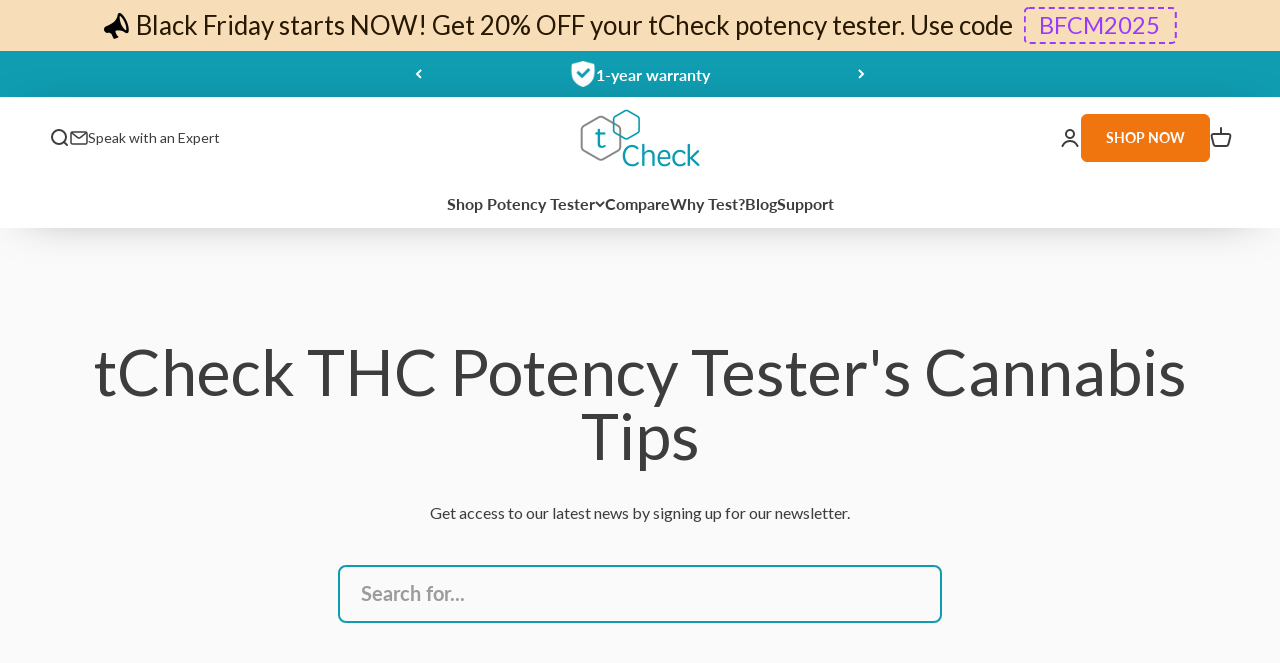

--- FILE ---
content_type: text/html; charset=utf-8
request_url: https://tcheck.me/blogs/cannabis-tips?page=3
body_size: 44434
content:
<!doctype html>

<html lang="en" dir="ltr">
  <head>
    <meta charset="utf-8">
    <meta name="viewport" content="width=device-width, initial-scale=1.0, height=device-height, minimum-scale=1.0, maximum-scale=1.0">
    <meta name="theme-color" content="#f0f0f0">

    <title>Cannabis Tips for Better Potency Testing Results | tCheck &ndash; Page 3</title><meta name="description" content="Get the most accurate results from your THC or CBD testing with expert cannabis tips. Learn how to prep, test and fine-tune your infusions at home using tCheck."><link rel="canonical" href="https://tcheck.me/blogs/cannabis-tips?page=3">

    <!-- CLARITY COD ####### -->
    <script async crossorigin fetchpriority="high" src="/cdn/shopifycloud/importmap-polyfill/es-modules-shim.2.4.0.js"></script>
<script type="text/javascript">
    (function(c,l,a,r,i,t,y){
        c[a]=c[a]||function(){(c[a].q=c[a].q||[]).push(arguments)};
        t=l.createElement(r);t.async=1;t.src="https://www.clarity.ms/tag/"+i;
        y=l.getElementsByTagName(r)[0];y.parentNode.insertBefore(t,y);
        })(window, document, "clarity", "script", "l09uoy9b8j");
    </script><link rel="shortcut icon" href="//tcheck.me/cdn/shop/files/ico_site.png?v=1715450636&width=96">
      <link rel="apple-touch-icon" href="//tcheck.me/cdn/shop/files/ico_site.png?v=1715450636&width=180"><link rel="preconnect" href="https://cdn.shopify.com">
    <link rel="preconnect" href="https://fonts.shopifycdn.com" crossorigin>
    <link rel="dns-prefetch" href="https://productreviews.shopifycdn.com"><link rel="preload" href="//tcheck.me/cdn/fonts/lato/lato_n7.900f219bc7337bc57a7a2151983f0a4a4d9d5dcf.woff2" as="font" type="font/woff2" crossorigin><link rel="preload" href="//tcheck.me/cdn/fonts/lato/lato_n4.c3b93d431f0091c8be23185e15c9d1fee1e971c5.woff2" as="font" type="font/woff2" crossorigin><meta property="og:type" content="website">
  <meta property="og:title" content="Cannabis Tips for Better Potency Testing Results | tCheck"><meta property="og:image" content="http://tcheck.me/cdn/shop/files/socialshare-tCheck.jpg?v=1715451349&width=2048">
  <meta property="og:image:secure_url" content="https://tcheck.me/cdn/shop/files/socialshare-tCheck.jpg?v=1715451349&width=2048">
  <meta property="og:image:width" content="1200">
  <meta property="og:image:height" content="628"><meta property="og:description" content="Get the most accurate results from your THC or CBD testing with expert cannabis tips. Learn how to prep, test and fine-tune your infusions at home using tCheck."><meta property="og:url" content="https://tcheck.me/blogs/cannabis-tips?page=3">
<meta property="og:site_name" content="tCheck"><meta name="twitter:card" content="summary"><meta name="twitter:title" content="Cannabis Tips for Better Potency Testing Results | tCheck">
  <meta name="twitter:description" content="Get the most accurate results from your THC or CBD testing with expert cannabis tips. Learn how to prep, test and fine-tune your infusions at home using tCheck."><meta name="twitter:image" content="https://tcheck.me/cdn/shop/files/socialshare-tCheck.jpg?crop=center&height=1200&v=1715451349&width=1200">
  <meta name="twitter:image:alt" content="tcheck thc cbd potency tester and flower testing expansion kit"><script type="application/ld+json">
  {
    "@context": "https://schema.org",
    "@type": "BreadcrumbList",
    "itemListElement": [{
        "@type": "ListItem",
        "position": 1,
        "name": "Home",
        "item": "https://tcheck.me"
      },{
            "@type": "ListItem",
            "position": 2,
            "name": "tCheck THC Potency Tester's Cannabis Tips",
            "item": "https://tcheck.me/blogs/cannabis-tips"
          }]
  }
</script><style>/* Typography (heading) */
  @font-face {
  font-family: Lato;
  font-weight: 700;
  font-style: normal;
  font-display: fallback;
  src: url("//tcheck.me/cdn/fonts/lato/lato_n7.900f219bc7337bc57a7a2151983f0a4a4d9d5dcf.woff2") format("woff2"),
       url("//tcheck.me/cdn/fonts/lato/lato_n7.a55c60751adcc35be7c4f8a0313f9698598612ee.woff") format("woff");
}

@font-face {
  font-family: Lato;
  font-weight: 700;
  font-style: italic;
  font-display: fallback;
  src: url("//tcheck.me/cdn/fonts/lato/lato_i7.16ba75868b37083a879b8dd9f2be44e067dfbf92.woff2") format("woff2"),
       url("//tcheck.me/cdn/fonts/lato/lato_i7.4c07c2b3b7e64ab516aa2f2081d2bb0366b9dce8.woff") format("woff");
}

/* Typography (body) */
  @font-face {
  font-family: Lato;
  font-weight: 400;
  font-style: normal;
  font-display: fallback;
  src: url("//tcheck.me/cdn/fonts/lato/lato_n4.c3b93d431f0091c8be23185e15c9d1fee1e971c5.woff2") format("woff2"),
       url("//tcheck.me/cdn/fonts/lato/lato_n4.d5c00c781efb195594fd2fd4ad04f7882949e327.woff") format("woff");
}

@font-face {
  font-family: Lato;
  font-weight: 400;
  font-style: italic;
  font-display: fallback;
  src: url("//tcheck.me/cdn/fonts/lato/lato_i4.09c847adc47c2fefc3368f2e241a3712168bc4b6.woff2") format("woff2"),
       url("//tcheck.me/cdn/fonts/lato/lato_i4.3c7d9eb6c1b0a2bf62d892c3ee4582b016d0f30c.woff") format("woff");
}

@font-face {
  font-family: Lato;
  font-weight: 700;
  font-style: normal;
  font-display: fallback;
  src: url("//tcheck.me/cdn/fonts/lato/lato_n7.900f219bc7337bc57a7a2151983f0a4a4d9d5dcf.woff2") format("woff2"),
       url("//tcheck.me/cdn/fonts/lato/lato_n7.a55c60751adcc35be7c4f8a0313f9698598612ee.woff") format("woff");
}

@font-face {
  font-family: Lato;
  font-weight: 700;
  font-style: italic;
  font-display: fallback;
  src: url("//tcheck.me/cdn/fonts/lato/lato_i7.16ba75868b37083a879b8dd9f2be44e067dfbf92.woff2") format("woff2"),
       url("//tcheck.me/cdn/fonts/lato/lato_i7.4c07c2b3b7e64ab516aa2f2081d2bb0366b9dce8.woff") format("woff");
}

:root {
    /**
     * ---------------------------------------------------------------------
     * SPACING VARIABLES
     *
     * We are using a spacing inspired from frameworks like Tailwind CSS.
     * ---------------------------------------------------------------------
     */
    --spacing-0-5: 0.125rem; /* 2px */
    --spacing-1: 0.25rem; /* 4px */
    --spacing-1-5: 0.375rem; /* 6px */
    --spacing-2: 0.5rem; /* 8px */
    --spacing-2-5: 0.625rem; /* 10px */
    --spacing-3: 0.75rem; /* 12px */
    --spacing-3-5: 0.875rem; /* 14px */
    --spacing-4: 1rem; /* 16px */
    --spacing-4-5: 1.125rem; /* 18px */
    --spacing-5: 1.25rem; /* 20px */
    --spacing-5-5: 1.375rem; /* 22px */
    --spacing-6: 1.5rem; /* 24px */
    --spacing-6-5: 1.625rem; /* 26px */
    --spacing-7: 1.75rem; /* 28px */
    --spacing-7-5: 1.875rem; /* 30px */
    --spacing-8: 2rem; /* 32px */
    --spacing-8-5: 2.125rem; /* 34px */
    --spacing-9: 2.25rem; /* 36px */
    --spacing-9-5: 2.375rem; /* 38px */
    --spacing-10: 2.5rem; /* 40px */
    --spacing-11: 2.75rem; /* 44px */
    --spacing-12: 3rem; /* 48px */
    --spacing-14: 3.5rem; /* 56px */
    --spacing-16: 4rem; /* 64px */
    --spacing-18: 4.5rem; /* 72px */
    --spacing-20: 5rem; /* 80px */
    --spacing-24: 6rem; /* 96px */
    --spacing-28: 7rem; /* 112px */
    --spacing-32: 8rem; /* 128px */
    --spacing-36: 9rem; /* 144px */
    --spacing-40: 10rem; /* 160px */
    --spacing-44: 11rem; /* 176px */
    --spacing-48: 12rem; /* 192px */
    --spacing-52: 13rem; /* 208px */
    --spacing-56: 14rem; /* 224px */
    --spacing-60: 15rem; /* 240px */
    --spacing-64: 16rem; /* 256px */
    --spacing-72: 18rem; /* 288px */
    --spacing-80: 20rem; /* 320px */
    --spacing-96: 24rem; /* 384px */

    /* Container */
    --container-max-width: 1300px;
    --container-narrow-max-width: 1050px;
    --container-gutter: var(--spacing-5);
    --section-outer-spacing-block: var(--spacing-8);
    --section-inner-max-spacing-block: var(--spacing-8);
    --section-inner-spacing-inline: var(--container-gutter);
    --section-stack-spacing-block: var(--spacing-8);

    /* Grid gutter */
    --grid-gutter: var(--spacing-5);

    /* Product list settings */
    --product-list-row-gap: var(--spacing-8);
    --product-list-column-gap: var(--grid-gutter);

    /* Form settings */
    --input-gap: var(--spacing-2);
    --input-height: 2.625rem;
    --input-padding-inline: var(--spacing-4);

    /* Other sizes */
    --sticky-area-height: calc(var(--sticky-announcement-bar-enabled, 0) * var(--announcement-bar-height, 0px) + var(--sticky-header-enabled, 0) * var(--header-height, 0px));

    /* RTL support */
    --transform-logical-flip: 1;
    --transform-origin-start: left;
    --transform-origin-end: right;

    /**
     * ---------------------------------------------------------------------
     * TYPOGRAPHY
     * ---------------------------------------------------------------------
     */

    /* Font properties */
    --heading-font-family: Lato, sans-serif;
    --heading-font-weight: 700;
    --heading-font-style: normal;
    --heading-text-transform: normal;
    --heading-letter-spacing: -0.02em;
    --text-font-family: Lato, sans-serif;
    --text-font-weight: 400;
    --text-font-style: normal;
    --text-letter-spacing: 0.0em;

    /* Font sizes */
    --text-h0: 3rem;
    --text-h1: 2.5rem;
    --text-h2: 2rem;
    --text-h3: 1.5rem;
    --text-h4: 1.375rem;
    --text-h5: 1.125rem;
    --text-h6: 1rem;
    --text-xs: 0.6875rem;
    --text-sm: 0.75rem;
    --text-base: 0.875rem;
    --text-lg: 1.125rem;

    /**
     * ---------------------------------------------------------------------
     * COLORS
     * ---------------------------------------------------------------------
     */

    /* Color settings */--accent: 241 117 14;
    --text-primary: 61 61 61;
    --background-primary: 255 255 255;
    --dialog-background: 255 255 255;
    --border-color: var(--text-color, var(--text-primary)) / 0.12;

    /* Button colors */
    --button-background-primary: 241 117 14;
    --button-text-primary: 255 255 255;
    --button-background-secondary: 241 117 14;
    --button-text-secondary: 255 255 255;

    /* Status colors */
    --success-background: 234 246 227;
    --success-text: 78 183 19;
    --warning-background: 253 250 226;
    --warning-text: 241 212 14;
    --error-background: 246 231 227;
    --error-text: 183 57 19;

    /* Product colors */
    --on-sale-text: 16 157 178;
    --on-sale-badge-background: 16 157 178;
    --on-sale-badge-text: 255 255 255;
    --sold-out-badge-background: 61 61 61;
    --sold-out-badge-text: 255 255 255;
    --primary-badge-background: 128 60 238;
    --primary-badge-text: 255 255 255;
    --star-color: 255 183 74;
    --product-card-background: 240 251 252;
    --product-card-text: 61 61 61;

    /* Header colors */
    --header-background: 240 240 240;
    --header-text: 61 61 61;

    /* Footer colors */
    --footer-background: 240 251 252;
    --footer-text: 61 61 61;

    /* Rounded variables (used for border radius) */
    --rounded-xs: 0.25rem;
    --rounded-sm: 0.3125rem;
    --rounded: 0.625rem;
    --rounded-lg: 1.25rem;
    --rounded-full: 9999px;

    --rounded-button: 0.375rem;
    --rounded-input: 0.375rem;

    /* Box shadow */
    --shadow-sm: 0 2px 8px rgb(var(--text-primary) / 0.1);
    --shadow: 0 5px 15px rgb(var(--text-primary) / 0.1);
    --shadow-md: 0 5px 30px rgb(var(--text-primary) / 0.1);
    --shadow-block: 0px 18px 50px rgb(var(--text-primary) / 0.1);

    /**
     * ---------------------------------------------------------------------
     * OTHER
     * ---------------------------------------------------------------------
     */

    --stagger-products-reveal-opacity: 0;
    --cursor-close-svg-url: url(//tcheck.me/cdn/shop/t/67/assets/cursor-close.svg?v=147174565022153725511763717414);
    --cursor-zoom-in-svg-url: url(//tcheck.me/cdn/shop/t/67/assets/cursor-zoom-in.svg?v=154953035094101115921763717414);
    --cursor-zoom-out-svg-url: url(//tcheck.me/cdn/shop/t/67/assets/cursor-zoom-out.svg?v=16155520337305705181763717414);
    --checkmark-svg-url: url(//tcheck.me/cdn/shop/t/67/assets/checkmark.svg?v=77552481021870063511763717414);
  }

  [dir="rtl"]:root {
    /* RTL support */
    --transform-logical-flip: -1;
    --transform-origin-start: right;
    --transform-origin-end: left;
  }

  @media screen and (min-width: 700px) {
    :root {
      /* Typography (font size) */
      --text-h0: 4rem;
      --text-h1: 3rem;
      --text-h2: 2.5rem;
      --text-h3: 2rem;
      --text-h4: 1.625rem;
      --text-h5: 1.25rem;
      --text-h6: 1.125rem;

      --text-xs: 0.75rem;
      --text-sm: 0.875rem;
      --text-base: 1.0rem;
      --text-lg: 1.25rem;

      /* Spacing */
      --container-gutter: 2rem;
      --section-outer-spacing-block: var(--spacing-12);
      --section-inner-max-spacing-block: var(--spacing-10);
      --section-inner-spacing-inline: var(--spacing-10);
      --section-stack-spacing-block: var(--spacing-10);

      /* Grid gutter */
      --grid-gutter: var(--spacing-6);

      /* Product list settings */
      --product-list-row-gap: var(--spacing-12);

      /* Form settings */
      --input-gap: 1rem;
      --input-height: 3.125rem;
      --input-padding-inline: var(--spacing-5);
    }
  }

  @media screen and (min-width: 1000px) {
    :root {
      /* Spacing settings */
      --container-gutter: var(--spacing-12);
      --section-outer-spacing-block: var(--spacing-14);
      --section-inner-max-spacing-block: var(--spacing-12);
      --section-inner-spacing-inline: var(--spacing-12);
      --section-stack-spacing-block: var(--spacing-10);
    }
  }

  @media screen and (min-width: 1150px) {
    :root {
      /* Spacing settings */
      --container-gutter: var(--spacing-12);
      --section-outer-spacing-block: var(--spacing-14);
      --section-inner-max-spacing-block: var(--spacing-12);
      --section-inner-spacing-inline: var(--spacing-12);
      --section-stack-spacing-block: var(--spacing-12);
    }
  }

  @media screen and (min-width: 1400px) {
    :root {
      /* Typography (font size) */
      --text-h0: 5rem;
      --text-h1: 3.75rem;
      --text-h2: 3rem;
      --text-h3: 2.25rem;
      --text-h4: 2rem;
      --text-h5: 1.5rem;
      --text-h6: 1.25rem;

      --section-outer-spacing-block: var(--spacing-16);
      --section-inner-max-spacing-block: var(--spacing-14);
      --section-inner-spacing-inline: var(--spacing-14);
    }
  }

  @media screen and (min-width: 1600px) {
    :root {
      --section-outer-spacing-block: var(--spacing-16);
      --section-inner-max-spacing-block: var(--spacing-16);
      --section-inner-spacing-inline: var(--spacing-16);
    }
  }

  /**
   * ---------------------------------------------------------------------
   * LIQUID DEPENDANT CSS
   *
   * Our main CSS is Liquid free, but some very specific features depend on
   * theme settings, so we have them here
   * ---------------------------------------------------------------------
   */@media screen and (pointer: fine) {
        .button:not([disabled]):hover, .btn:not([disabled]):hover, .shopify-payment-button__button--unbranded:not([disabled]):hover {
          --button-background-opacity: 0.85;
        }

        .button--subdued:not([disabled]):hover {
          --button-background: var(--text-color) / .05 !important;
        }
      }</style><script>
  // This allows to expose several variables to the global scope, to be used in scripts
  window.themeVariables = {
    settings: {
      showPageTransition: null,
      staggerProductsApparition: true,
      reduceDrawerAnimation: false,
      reduceMenuAnimation: false,
      headingApparition: "split_fade",
      pageType: "blog",
      moneyFormat: "${{amount}}",
      moneyWithCurrencyFormat: "${{amount}} USD",
      currencyCodeEnabled: false,
      cartType: "drawer",
      showDiscount: true,
      discountMode: "saving",
      pageBackground: "#ffffff",
      textColor: "#3d3d3d"
    },

    strings: {
      accessibilityClose: "Close",
      accessibilityNext: "Next",
      accessibilityPrevious: "Previous",
      closeGallery: "Close gallery",
      zoomGallery: "Zoom",
      errorGallery: "Image cannot be loaded",
      searchNoResults: "No results could be found.",
      addOrderNote: "Add order note",
      editOrderNote: "Edit order note",
      shippingEstimatorNoResults: "Sorry, we do not ship to your address.",
      shippingEstimatorOneResult: "There is one shipping rate for your address:",
      shippingEstimatorMultipleResults: "There are several shipping rates for your address:",
      shippingEstimatorError: "One or more error occurred while retrieving shipping rates:"
    },

    breakpoints: {
      'sm': 'screen and (min-width: 700px)',
      'md': 'screen and (min-width: 1000px)',
      'lg': 'screen and (min-width: 1150px)',
      'xl': 'screen and (min-width: 1400px)',

      'sm-max': 'screen and (max-width: 699px)',
      'md-max': 'screen and (max-width: 999px)',
      'lg-max': 'screen and (max-width: 1149px)',
      'xl-max': 'screen and (max-width: 1399px)'
    }
  };

  // For detecting native share
  document.documentElement.classList.add(`native-share--${navigator.share ? 'enabled' : 'disabled'}`);</script><script type="importmap">{
        "imports": {
          "vendor": "//tcheck.me/cdn/shop/t/67/assets/vendor.min.js?v=166563502121812900551763717414",
          "theme": "//tcheck.me/cdn/shop/t/67/assets/theme.js?v=73560224524084104571763717414",
          "photoswipe": "//tcheck.me/cdn/shop/t/67/assets/photoswipe.min.js?v=13374349288281597431763717414"
        }
      }
    </script>

    <script type="module" src="//tcheck.me/cdn/shop/t/67/assets/vendor.min.js?v=166563502121812900551763717414"></script>
    <script type="module" src="//tcheck.me/cdn/shop/t/67/assets/theme.js?v=73560224524084104571763717414"></script>
    <script type="module" src="//tcheck.me/cdn/shop/t/67/assets/custom.js?v=132459068144759650341763717414"></script>

    <script>window.performance && window.performance.mark && window.performance.mark('shopify.content_for_header.start');</script><meta name="google-site-verification" content="p5ACt5FurjvQfB9-ct7365mP9fVY6N9fp1t7jNQF894">
<meta name="facebook-domain-verification" content="t8fslm77tx2adupsawq0nwfwa5yrae">
<meta id="shopify-digital-wallet" name="shopify-digital-wallet" content="/69328830775/digital_wallets/dialog">
<meta name="shopify-checkout-api-token" content="ea76d03b3cb22d90b4ec8d6374367c6c">
<meta id="in-context-paypal-metadata" data-shop-id="69328830775" data-venmo-supported="true" data-environment="production" data-locale="en_US" data-paypal-v4="true" data-currency="USD">
<link rel="alternate" type="application/atom+xml" title="Feed" href="/blogs/cannabis-tips.atom" />
<link rel="prev" href="/blogs/cannabis-tips?page=2">
<link rel="next" href="/blogs/cannabis-tips?page=4">
<script async="async" src="/checkouts/internal/preloads.js?locale=en-US"></script>
<script id="shopify-features" type="application/json">{"accessToken":"ea76d03b3cb22d90b4ec8d6374367c6c","betas":["rich-media-storefront-analytics"],"domain":"tcheck.me","predictiveSearch":true,"shopId":69328830775,"locale":"en"}</script>
<script>var Shopify = Shopify || {};
Shopify.shop = "tcheck-7615.myshopify.com";
Shopify.locale = "en";
Shopify.currency = {"active":"USD","rate":"1.0"};
Shopify.country = "US";
Shopify.theme = {"name":"Workflow of Latest Theme ( New Changes )","id":182589325623,"schema_name":"Impact","schema_version":"6.10.0","theme_store_id":1190,"role":"main"};
Shopify.theme.handle = "null";
Shopify.theme.style = {"id":null,"handle":null};
Shopify.cdnHost = "tcheck.me/cdn";
Shopify.routes = Shopify.routes || {};
Shopify.routes.root = "/";</script>
<script type="module">!function(o){(o.Shopify=o.Shopify||{}).modules=!0}(window);</script>
<script>!function(o){function n(){var o=[];function n(){o.push(Array.prototype.slice.apply(arguments))}return n.q=o,n}var t=o.Shopify=o.Shopify||{};t.loadFeatures=n(),t.autoloadFeatures=n()}(window);</script>
<script id="shop-js-analytics" type="application/json">{"pageType":"blog"}</script>
<script defer="defer" async type="module" src="//tcheck.me/cdn/shopifycloud/shop-js/modules/v2/client.init-shop-cart-sync_D0dqhulL.en.esm.js"></script>
<script defer="defer" async type="module" src="//tcheck.me/cdn/shopifycloud/shop-js/modules/v2/chunk.common_CpVO7qML.esm.js"></script>
<script type="module">
  await import("//tcheck.me/cdn/shopifycloud/shop-js/modules/v2/client.init-shop-cart-sync_D0dqhulL.en.esm.js");
await import("//tcheck.me/cdn/shopifycloud/shop-js/modules/v2/chunk.common_CpVO7qML.esm.js");

  window.Shopify.SignInWithShop?.initShopCartSync?.({"fedCMEnabled":true,"windoidEnabled":true});

</script>
<script>(function() {
  var isLoaded = false;
  function asyncLoad() {
    if (isLoaded) return;
    isLoaded = true;
    var urls = ["\/\/cdn.shopify.com\/proxy\/0dfb7e32264082df9b1972e54f04e79fb5d39db08ab68651873243bdff2d45f3\/shopify-script-tags.s3.eu-west-1.amazonaws.com\/smartseo\/instantpage.js?shop=tcheck-7615.myshopify.com\u0026sp-cache-control=cHVibGljLCBtYXgtYWdlPTkwMA","https:\/\/omnisnippet1.com\/platforms\/shopify.js?source=scriptTag\u0026v=2025-05-15T12\u0026shop=tcheck-7615.myshopify.com"];
    for (var i = 0; i < urls.length; i++) {
      var s = document.createElement('script');
      s.type = 'text/javascript';
      s.async = true;
      s.src = urls[i];
      var x = document.getElementsByTagName('script')[0];
      x.parentNode.insertBefore(s, x);
    }
  };
  if(window.attachEvent) {
    window.attachEvent('onload', asyncLoad);
  } else {
    window.addEventListener('load', asyncLoad, false);
  }
})();</script>
<script id="__st">var __st={"a":69328830775,"offset":-28800,"reqid":"1b4865f1-ec71-4be2-bbe1-893eaf65cdd8-1764021411","pageurl":"tcheck.me\/blogs\/cannabis-tips?page=3","s":"blogs-92070117687","u":"e0a4b1ba3043","p":"blog","rtyp":"blog","rid":92070117687};</script>
<script>window.ShopifyPaypalV4VisibilityTracking = true;</script>
<script id="captcha-bootstrap">!function(){'use strict';const t='contact',e='account',n='new_comment',o=[[t,t],['blogs',n],['comments',n],[t,'customer']],c=[[e,'customer_login'],[e,'guest_login'],[e,'recover_customer_password'],[e,'create_customer']],r=t=>t.map((([t,e])=>`form[action*='/${t}']:not([data-nocaptcha='true']) input[name='form_type'][value='${e}']`)).join(','),a=t=>()=>t?[...document.querySelectorAll(t)].map((t=>t.form)):[];function s(){const t=[...o],e=r(t);return a(e)}const i='password',u='form_key',d=['recaptcha-v3-token','g-recaptcha-response','h-captcha-response',i],f=()=>{try{return window.sessionStorage}catch{return}},m='__shopify_v',_=t=>t.elements[u];function p(t,e,n=!1){try{const o=window.sessionStorage,c=JSON.parse(o.getItem(e)),{data:r}=function(t){const{data:e,action:n}=t;return t[m]||n?{data:e,action:n}:{data:t,action:n}}(c);for(const[e,n]of Object.entries(r))t.elements[e]&&(t.elements[e].value=n);n&&o.removeItem(e)}catch(o){console.error('form repopulation failed',{error:o})}}const l='form_type',E='cptcha';function T(t){t.dataset[E]=!0}const w=window,h=w.document,L='Shopify',v='ce_forms',y='captcha';let A=!1;((t,e)=>{const n=(g='f06e6c50-85a8-45c8-87d0-21a2b65856fe',I='https://cdn.shopify.com/shopifycloud/storefront-forms-hcaptcha/ce_storefront_forms_captcha_hcaptcha.v1.5.2.iife.js',D={infoText:'Protected by hCaptcha',privacyText:'Privacy',termsText:'Terms'},(t,e,n)=>{const o=w[L][v],c=o.bindForm;if(c)return c(t,g,e,D).then(n);var r;o.q.push([[t,g,e,D],n]),r=I,A||(h.body.append(Object.assign(h.createElement('script'),{id:'captcha-provider',async:!0,src:r})),A=!0)});var g,I,D;w[L]=w[L]||{},w[L][v]=w[L][v]||{},w[L][v].q=[],w[L][y]=w[L][y]||{},w[L][y].protect=function(t,e){n(t,void 0,e),T(t)},Object.freeze(w[L][y]),function(t,e,n,w,h,L){const[v,y,A,g]=function(t,e,n){const i=e?o:[],u=t?c:[],d=[...i,...u],f=r(d),m=r(i),_=r(d.filter((([t,e])=>n.includes(e))));return[a(f),a(m),a(_),s()]}(w,h,L),I=t=>{const e=t.target;return e instanceof HTMLFormElement?e:e&&e.form},D=t=>v().includes(t);t.addEventListener('submit',(t=>{const e=I(t);if(!e)return;const n=D(e)&&!e.dataset.hcaptchaBound&&!e.dataset.recaptchaBound,o=_(e),c=g().includes(e)&&(!o||!o.value);(n||c)&&t.preventDefault(),c&&!n&&(function(t){try{if(!f())return;!function(t){const e=f();if(!e)return;const n=_(t);if(!n)return;const o=n.value;o&&e.removeItem(o)}(t);const e=Array.from(Array(32),(()=>Math.random().toString(36)[2])).join('');!function(t,e){_(t)||t.append(Object.assign(document.createElement('input'),{type:'hidden',name:u})),t.elements[u].value=e}(t,e),function(t,e){const n=f();if(!n)return;const o=[...t.querySelectorAll(`input[type='${i}']`)].map((({name:t})=>t)),c=[...d,...o],r={};for(const[a,s]of new FormData(t).entries())c.includes(a)||(r[a]=s);n.setItem(e,JSON.stringify({[m]:1,action:t.action,data:r}))}(t,e)}catch(e){console.error('failed to persist form',e)}}(e),e.submit())}));const S=(t,e)=>{t&&!t.dataset[E]&&(n(t,e.some((e=>e===t))),T(t))};for(const o of['focusin','change'])t.addEventListener(o,(t=>{const e=I(t);D(e)&&S(e,y())}));const B=e.get('form_key'),M=e.get(l),P=B&&M;t.addEventListener('DOMContentLoaded',(()=>{const t=y();if(P)for(const e of t)e.elements[l].value===M&&p(e,B);[...new Set([...A(),...v().filter((t=>'true'===t.dataset.shopifyCaptcha))])].forEach((e=>S(e,t)))}))}(h,new URLSearchParams(w.location.search),n,t,e,['guest_login'])})(!0,!0)}();</script>
<script integrity="sha256-52AcMU7V7pcBOXWImdc/TAGTFKeNjmkeM1Pvks/DTgc=" data-source-attribution="shopify.loadfeatures" defer="defer" src="//tcheck.me/cdn/shopifycloud/storefront/assets/storefront/load_feature-81c60534.js" crossorigin="anonymous"></script>
<script data-source-attribution="shopify.dynamic_checkout.dynamic.init">var Shopify=Shopify||{};Shopify.PaymentButton=Shopify.PaymentButton||{isStorefrontPortableWallets:!0,init:function(){window.Shopify.PaymentButton.init=function(){};var t=document.createElement("script");t.src="https://tcheck.me/cdn/shopifycloud/portable-wallets/latest/portable-wallets.en.js",t.type="module",document.head.appendChild(t)}};
</script>
<script data-source-attribution="shopify.dynamic_checkout.buyer_consent">
  function portableWalletsHideBuyerConsent(e){var t=document.getElementById("shopify-buyer-consent"),n=document.getElementById("shopify-subscription-policy-button");t&&n&&(t.classList.add("hidden"),t.setAttribute("aria-hidden","true"),n.removeEventListener("click",e))}function portableWalletsShowBuyerConsent(e){var t=document.getElementById("shopify-buyer-consent"),n=document.getElementById("shopify-subscription-policy-button");t&&n&&(t.classList.remove("hidden"),t.removeAttribute("aria-hidden"),n.addEventListener("click",e))}window.Shopify?.PaymentButton&&(window.Shopify.PaymentButton.hideBuyerConsent=portableWalletsHideBuyerConsent,window.Shopify.PaymentButton.showBuyerConsent=portableWalletsShowBuyerConsent);
</script>
<script data-source-attribution="shopify.dynamic_checkout.cart.bootstrap">document.addEventListener("DOMContentLoaded",(function(){function t(){return document.querySelector("shopify-accelerated-checkout-cart, shopify-accelerated-checkout")}if(t())Shopify.PaymentButton.init();else{new MutationObserver((function(e,n){t()&&(Shopify.PaymentButton.init(),n.disconnect())})).observe(document.body,{childList:!0,subtree:!0})}}));
</script>
<script id='scb4127' type='text/javascript' async='' src='https://tcheck.me/cdn/shopifycloud/privacy-banner/storefront-banner.js'></script><link id="shopify-accelerated-checkout-styles" rel="stylesheet" media="screen" href="https://tcheck.me/cdn/shopifycloud/portable-wallets/latest/accelerated-checkout-backwards-compat.css" crossorigin="anonymous">
<style id="shopify-accelerated-checkout-cart">
        #shopify-buyer-consent {
  margin-top: 1em;
  display: inline-block;
  width: 100%;
}

#shopify-buyer-consent.hidden {
  display: none;
}

#shopify-subscription-policy-button {
  background: none;
  border: none;
  padding: 0;
  text-decoration: underline;
  font-size: inherit;
  cursor: pointer;
}

#shopify-subscription-policy-button::before {
  box-shadow: none;
}

      </style>

<script>window.performance && window.performance.mark && window.performance.mark('shopify.content_for_header.end');</script>
<link href="//tcheck.me/cdn/shop/t/67/assets/theme.css?v=159490477119003214691763904117" rel="stylesheet" type="text/css" media="all" /><link href="//tcheck.me/cdn/shop/t/67/assets/custom.css?v=75482975473173516161763717414" rel="stylesheet" type="text/css" media="all" /><meta name="google-site-verification" content="EG0lhth5_No3LfnWL3ZG_qxsw1sQISY67Jl55ljGAmA">
    <!-- Google Tag Manager (noscript) -->
    <noscript
      ><iframe
        src="https://www.googletagmanager.com/ns.html?id=GTM-PBXMZ37"
        height="0"
        width="0"
        style="display:none;visibility:hidden"
      ></iframe
    ></noscript>
    <!-- End Google Tag Manager (noscript) -->

    <!-- JQUERY####### -->
    <script src="https://cdnjs.cloudflare.com/ajax/libs/jquery/3.3.1/jquery.min.js"></script>
    <link href="https://unpkg.com/boxicons@2.1.4/css/boxicons.min.css" rel="stylesheet">

    <link rel="stylesheet" href="https://cdnjs.cloudflare.com/ajax/libs/slick-carousel/1.9.0/slick.min.css">
    <link rel="stylesheet" href="https://cdnjs.cloudflare.com/ajax/libs/slick-carousel/1.9.0/slick-theme.min.css">
    <script src="https://cdnjs.cloudflare.com/ajax/libs/slick-carousel/1.9.0/slick.min.js"></script>

    

<script defer src='https://code.buywithprime.amazon.com/default.variant.selector.shopify.js'></script>
<script async fetchpriority='high' src='https://code.buywithprime.amazon.com/bwp.v1.js'></script>


<!-- inter font add  -->
<link rel="preconnect" href="https://fonts.googleapis.com">
<link rel="preconnect" href="https://fonts.gstatic.com" crossorigin>
<link href="https://fonts.googleapis.com/css2?family=Inter:ital,opsz,wght@0,14..32,100..900;1,14..32,100..900&display=swap" rel="stylesheet">





  <!-- BEGIN app block: shopify://apps/smart-seo/blocks/smartseo/7b0a6064-ca2e-4392-9a1d-8c43c942357b --><meta name="smart-seo-integrated" content="true" /><!-- metatagsSavedToSEOFields: true --><!-- BEGIN app snippet: smartseo.custom.schemas.jsonld --><!-- END app snippet --><!-- BEGIN app snippet: smartseo.blog.jsonld --><!--JSON-LD data generated by Smart SEO-->
<script type="application/ld+json">
    {
        "@context": "https://schema.org",
        "@type": "Blog",
        "about": "Get the most accurate results from your THC or CBD testing with expert cannabis tips. Learn how to prep, test and fine-tune your infusions at home using tCheck.",
        "name": "tCheck THC Potency Tester&#39;s Cannabis Tips",
        "url": "/blogs/cannabis-tips",
        "blogPosts": [
            {
                "@context": "https://schema.org",
                "@type": "BlogPosting",
                "headline": "Know Your Options: Which tCheck Is Right for You?",
                "mainEntityOfPage": "https://tcheck.me/blogs/cannabis-tips/know-your-options-which-tcheck-is-right-for-you",
                "image": {
                    "@type": "ImageObject",
                    "url": "https:articles/which-tcheck-compare-bfcm.png",
                    "width": 1024,
                    "height": 1024
                },
                "url": "https://tcheck.me/blogs/cannabis-tips/know-your-options-which-tcheck-is-right-for-you",
                "datePublished": "2025-11-23 21:19:06 -0800",
                "dateModified": "2025-11-23 21:19:11 -0800",
                "dateCreated": "2025-11-23 20:09:29 -0800",
                "author": {
                    "@type": "Person",
                    "name": "THC Taylor",
                    "url": "https://tcheck.me"
                }
            },
            {
                "@context": "https://schema.org",
                "@type": "BlogPosting",
                "headline": "The Ultimate Beginner’s Guide: Gummies",
                "mainEntityOfPage": "https://tcheck.me/blogs/cannabis-tips/ultimate-beginners-guide-gummies",
                "image": {
                    "@type": "ImageObject",
                    "url": "https:articles/gummies-guide-tcheck-blog.png",
                    "width": 1024,
                    "height": 1024
                },
                "url": "https://tcheck.me/blogs/cannabis-tips/ultimate-beginners-guide-gummies",
                "datePublished": "2025-11-15 12:03:49 -0800",
                "dateModified": "2025-11-17 08:50:12 -0800",
                "dateCreated": "2025-11-15 11:44:10 -0800",
                "author": {
                    "@type": "Person",
                    "name": "THC Taylor",
                    "url": "https://tcheck.me"
                }
            },
            {
                "@context": "https://schema.org",
                "@type": "BlogPosting",
                "headline": "The Ultimate Beginner’s Guide: Brownies &amp; Cookies",
                "mainEntityOfPage": "https://tcheck.me/blogs/cannabis-tips/the-ultimate-beginner-s-guide-brownies-cookies",
                "image": {
                    "@type": "ImageObject",
                    "url": "https:articles/Imagery-for-Guide-Blogs-brownies-cookies.png",
                    "width": 1024,
                    "height": 1024
                },
                "url": "https://tcheck.me/blogs/cannabis-tips/the-ultimate-beginner-s-guide-brownies-cookies",
                "datePublished": "2025-11-15 11:36:50 -0800",
                "dateModified": "2025-11-20 21:22:06 -0800",
                "dateCreated": "2025-11-15 10:58:52 -0800",
                "author": {
                    "@type": "Person",
                    "name": "THC Taylor",
                    "url": "https://tcheck.me"
                }
            },
            {
                "@context": "https://schema.org",
                "@type": "BlogPosting",
                "headline": "The Ultimate Beginner’s Guide: Holiday Drink",
                "mainEntityOfPage": "https://tcheck.me/blogs/cannabis-tips/the-ultimate-beginners-guide-holiday-drink",
                "image": {
                    "@type": "ImageObject",
                    "url": "https:articles/Imagery-for-Guide-Blogs-tincture.png",
                    "width": 1024,
                    "height": 1024
                },
                "url": "https://tcheck.me/blogs/cannabis-tips/the-ultimate-beginners-guide-holiday-drink",
                "datePublished": "2025-11-15 10:27:04 -0800",
                "dateModified": "2025-11-20 21:22:31 -0800",
                "dateCreated": "2025-11-15 10:12:48 -0800",
                "author": {
                    "@type": "Person",
                    "name": "THC Taylor",
                    "url": "https://tcheck.me"
                }
            },
            {
                "@context": "https://schema.org",
                "@type": "BlogPosting",
                "headline": "Chill n&#39; Cheer Cannabis Infused Sugar Cookies",
                "mainEntityOfPage": "https://tcheck.me/blogs/cannabis-tips/chill-n-cheer-cannabis-infused-sugar-cookies",
                "image": {
                    "@type": "ImageObject",
                    "url": "https:articles/cheers-chill-sugar-cookies-tcheck.png",
                    "width": 1024,
                    "height": 1024
                },
                "url": "https://tcheck.me/blogs/cannabis-tips/chill-n-cheer-cannabis-infused-sugar-cookies",
                "datePublished": "2025-11-15 09:20:21 -0800",
                "dateModified": "2025-11-20 21:22:45 -0800",
                "dateCreated": "2025-11-15 09:20:18 -0800",
                "author": {
                    "@type": "Person",
                    "name": "THC Taylor",
                    "url": "https://tcheck.me"
                }
            },
            {
                "@context": "https://schema.org",
                "@type": "BlogPosting",
                "headline": "Peppermint Bliss Holiday Cannabrownies",
                "mainEntityOfPage": "https://tcheck.me/blogs/cannabis-tips/peppermint-bliss-holiday-cannabrownies",
                "image": {
                    "@type": "ImageObject",
                    "url": "https:articles/peppermint-bliss-holiday-brownies-tcheck_2470b544-bd67-49f9-93a3-a2fe4635db7f.png",
                    "width": 1024,
                    "height": 1024
                },
                "url": "https://tcheck.me/blogs/cannabis-tips/peppermint-bliss-holiday-cannabrownies",
                "datePublished": "2025-11-15 09:10:04 -0800",
                "dateModified": "2025-11-20 21:24:28 -0800",
                "dateCreated": "2025-11-15 09:05:49 -0800",
                "author": {
                    "@type": "Person",
                    "name": "THC Taylor",
                    "url": "https://tcheck.me"
                }
            },
            {
                "@context": "https://schema.org",
                "@type": "BlogPosting",
                "headline": "Citrus Sleigh Ride Gummies — A Zesty, Booze-Free Holiday Treat",
                "mainEntityOfPage": "https://tcheck.me/blogs/cannabis-tips/citrus-sleigh-ride-gummies-a-zesty-booze-free-holiday-treat",
                "image": {
                    "@type": "ImageObject",
                    "url": "https:articles/sleigh-ride-gummies-tcheck-blog_a767d675-d738-41e5-959a-adf6e0d0ebc0.png",
                    "width": 1024,
                    "height": 1024
                },
                "url": "https://tcheck.me/blogs/cannabis-tips/citrus-sleigh-ride-gummies-a-zesty-booze-free-holiday-treat",
                "datePublished": "2025-11-15 08:52:35 -0800",
                "dateModified": "2025-11-20 21:24:14 -0800",
                "dateCreated": "2025-11-15 08:52:38 -0800",
                "author": {
                    "@type": "Person",
                    "name": "THC Taylor",
                    "url": "https://tcheck.me"
                }
            },
            {
                "@context": "https://schema.org",
                "@type": "BlogPosting",
                "headline": "Cozy Cannabis Infused Chai Nog",
                "mainEntityOfPage": "https://tcheck.me/blogs/cannabis-tips/cozy-cannabis-infused-chai-nog",
                "image": {
                    "@type": "ImageObject",
                    "url": "https:articles/cozy-cannabis-chai-nog.png",
                    "width": 1024,
                    "height": 1024
                },
                "url": "https://tcheck.me/blogs/cannabis-tips/cozy-cannabis-infused-chai-nog",
                "datePublished": "2025-11-15 08:30:12 -0800",
                "dateModified": "2025-11-20 21:23:47 -0800",
                "dateCreated": "2025-11-15 08:28:04 -0800",
                "author": {
                    "@type": "Person",
                    "name": "THC Taylor",
                    "url": "https://tcheck.me"
                }
            },
            {
                "@context": "https://schema.org",
                "@type": "BlogPosting",
                "headline": "Merry Cherry Gummies — A Festive Cannabis-Infused Treat",
                "mainEntityOfPage": "https://tcheck.me/blogs/cannabis-tips/merry-cherry-gummies-a-festive-cannabis-infused-treat",
                "image": {
                    "@type": "ImageObject",
                    "url": "https:articles/merry-christmas-gummies-tcheck.png",
                    "width": 1024,
                    "height": 1024
                },
                "url": "https://tcheck.me/blogs/cannabis-tips/merry-cherry-gummies-a-festive-cannabis-infused-treat",
                "datePublished": "2025-11-15 08:22:24 -0800",
                "dateModified": "2025-11-20 21:23:00 -0800",
                "dateCreated": "2025-11-15 08:22:20 -0800",
                "author": {
                    "@type": "Person",
                    "name": "THC Taylor",
                    "url": "https://tcheck.me"
                }
            },
            {
                "@context": "https://schema.org",
                "@type": "BlogPosting",
                "headline": "Sip Bright: A Citrus THC-Infused Mocktail for Your Holiday Gatherings",
                "mainEntityOfPage": "https://tcheck.me/blogs/cannabis-tips/sip-bright-a-citrus-forward-thc-infused-mocktail-for-your-holiday-gatherings",
                "image": {
                    "@type": "ImageObject",
                    "url": "https:articles/citrus_holiday_thc_infused_mocktail_tcheck_cover_image.png",
                    "width": 1024,
                    "height": 1024
                },
                "url": "https://tcheck.me/blogs/cannabis-tips/sip-bright-a-citrus-forward-thc-infused-mocktail-for-your-holiday-gatherings",
                "datePublished": "2025-11-15 08:01:10 -0800",
                "dateModified": "2025-11-20 21:24:01 -0800",
                "dateCreated": "2025-11-02 18:57:34 -0800",
                "author": {
                    "@type": "Person",
                    "name": "THC Taylor",
                    "url": "https://tcheck.me"
                }
            },
            {
                "@context": "https://schema.org",
                "@type": "BlogPosting",
                "headline": "A Gentle Guide to Cannabis Dosing: Finding Your Sweet Spot",
                "mainEntityOfPage": "https://tcheck.me/blogs/cannabis-tips/guide-to-cannabis-dosing",
                "image": {
                    "@type": "ImageObject",
                    "url": "https:articles/cannabis-dosing-thc-potency-cropped_60eb4a1e-7e17-4474-9c4d-1919853816b5.jpg",
                    "width": 1024,
                    "height": 1024
                },
                "url": "https://tcheck.me/blogs/cannabis-tips/guide-to-cannabis-dosing",
                "datePublished": "2025-09-22 07:26:40 -0700",
                "dateModified": "2025-10-27 10:56:09 -0700",
                "dateCreated": "2025-09-15 06:40:06 -0700",
                "description": "Many factors can affect how you feel with a given dose.  Lock-in your desired effect with tCheck.",
                "author": {
                    "@type": "Person",
                    "name": "THC Taylor",
                    "url": "https://tcheck.me"
                }
            },
            {
                "@context": "https://schema.org",
                "@type": "BlogPosting",
                "headline": "THC Tester: How to Measure THC Percentage and Potency",
                "mainEntityOfPage": "https://tcheck.me/blogs/cannabis-tips/thc-tester",
                "image": {
                    "@type": "ImageObject",
                    "url": "https:",
                    "width": 1024,
                    "height": 1024
                },
                "url": "https://tcheck.me/blogs/cannabis-tips/thc-tester",
                "datePublished": "2025-09-21 00:29:00 -0700",
                "dateModified": "2025-09-22 13:45:25 -0700",
                "dateCreated": "2025-02-17 07:59:46 -0800",
                "description": "Stop guessing and start knowing. tCheck helps you test THC and CBD levels quickly, so you can get the right dose for your oils, edibles, and flower.",
                "author": {
                    "@type": "Person",
                    "name": "THC Taylor",
                    "url": "https://tcheck.me"
                }
            },
            {
                "@context": "https://schema.org",
                "@type": "BlogPosting",
                "headline": "Cannabis Dose Guide: A Science-Backed Guide to Safe and Effective Consumption",
                "mainEntityOfPage": "https://tcheck.me/blogs/cannabis-tips/cannabis-dose-guide",
                "image": {
                    "@type": "ImageObject",
                    "url": "https:articles/finding-your-perfect-cannabis-dose.png",
                    "width": 1024,
                    "height": 1024
                },
                "url": "https://tcheck.me/blogs/cannabis-tips/cannabis-dose-guide",
                "datePublished": "2025-08-20 19:22:01 -0700",
                "dateModified": "2025-08-25 07:44:33 -0700",
                "dateCreated": "2025-08-18 21:38:33 -0700",
                "description": "Discover how to find your perfect cannabis dose with science-backed tips. Learn why potency testing with tCheck is key for safe, consistent results.",
                "author": {
                    "@type": "Person",
                    "name": "THC Taylor",
                    "url": "https://tcheck.me"
                }
            },
            {
                "@context": "https://schema.org",
                "@type": "BlogPosting",
                "headline": "Can You Test the Potency of Cannabis Edibles at Home?",
                "mainEntityOfPage": "https://tcheck.me/blogs/cannabis-tips/can-you-test-the-potency-of-cannabis-edibles-at-home",
                "image": {
                    "@type": "ImageObject",
                    "url": "https:articles/test-potency-cannabis-edibles-at-home.png",
                    "width": 1024,
                    "height": 1024
                },
                "url": "https://tcheck.me/blogs/cannabis-tips/can-you-test-the-potency-of-cannabis-edibles-at-home",
                "datePublished": "2025-08-17 21:15:45 -0700",
                "dateModified": "2025-08-18 07:41:21 -0700",
                "dateCreated": "2025-08-17 19:01:23 -0700",
                "description": "Stop guessing the strength of your edibles. Use tCheck to test your infusion and leverage the app calculator for reliable, controlled dosing.",
                "author": {
                    "@type": "Person",
                    "name": "THC Taylor",
                    "url": "https://tcheck.me"
                }
            },
            {
                "@context": "https://schema.org",
                "@type": "BlogPosting",
                "headline": "How to Decarboxylate Weed on the Stovetop",
                "mainEntityOfPage": "https://tcheck.me/blogs/cannabis-tips/how-to-decarboxylate-weed-on-the-stovetop",
                "image": {
                    "@type": "ImageObject",
                    "url": "https:articles/how-to-make-weed-stovetop-tcheck-blog.png",
                    "width": 1024,
                    "height": 1024
                },
                "url": "https://tcheck.me/blogs/cannabis-tips/how-to-decarboxylate-weed-on-the-stovetop",
                "datePublished": "2025-08-03 22:57:17 -0700",
                "dateModified": "2025-08-04 07:25:08 -0700",
                "dateCreated": "2025-08-03 22:16:32 -0700",
                "description": "Learn how to decarboxylate weed on the stovetop with this step-by-step guide. Discover the science behind decarboxylation, expert tips, and why potency testing with tCheck’s THC &amp; CBD tester ensures reliable results for homemade edibles and tinctures.",
                "author": {
                    "@type": "Person",
                    "name": "THC Taylor",
                    "url": "https://tcheck.me"
                }
            },
            {
                "@context": "https://schema.org",
                "@type": "BlogPosting",
                "headline": "How to Make a Cannabis Tincture with Grain Alcohol",
                "mainEntityOfPage": "https://tcheck.me/blogs/cannabis-tips/how-to-make-a-cannabis-tincture-with-grain-alcohol",
                "image": {
                    "@type": "ImageObject",
                    "url": "https:articles/how-to-make-cannabis-tincture-with-alcohol-tcheck-potency-scanner_6b4d104c-9058-4543-a762-5f03d3b8ad6b.png",
                    "width": 1024,
                    "height": 1024
                },
                "url": "https://tcheck.me/blogs/cannabis-tips/how-to-make-a-cannabis-tincture-with-grain-alcohol",
                "datePublished": "2025-07-27 21:50:25 -0700",
                "dateModified": "2025-07-30 02:14:44 -0700",
                "dateCreated": "2025-07-27 20:49:21 -0700",
                "description": "Making cannabis tinctures doesn&#39;t have to be tricky. Follow this simple grain alcohol method, and let tCheck help you nail the perfect THC and CBD dose.",
                "author": {
                    "@type": "Person",
                    "name": "THC Taylor",
                    "url": "https://tcheck.me"
                }
            },
            {
                "@context": "https://schema.org",
                "@type": "BlogPosting",
                "headline": "Does Weed Butter Go Bad?",
                "mainEntityOfPage": "https://tcheck.me/blogs/cannabis-tips/does-weed-butter-go-bad",
                "image": {
                    "@type": "ImageObject",
                    "url": "https:articles/b689913adcf6529215dca08f4b71748b.png",
                    "width": 1024,
                    "height": 1024
                },
                "url": "https://tcheck.me/blogs/cannabis-tips/does-weed-butter-go-bad",
                "datePublished": "2025-06-09 00:26:51 -0700",
                "dateModified": "2025-07-30 02:13:48 -0700",
                "dateCreated": "2025-06-08 23:55:40 -0700",
                "author": {
                    "@type": "Person",
                    "name": "THC Taylor",
                    "url": "https://tcheck.me"
                }
            },
            {
                "@context": "https://schema.org",
                "@type": "BlogPosting",
                "headline": "How can I test the THC potency of homemade edibles?",
                "mainEntityOfPage": "https://tcheck.me/blogs/cannabis-tips/how-can-i-test-thc-potency-homemade-edibles",
                "image": {
                    "@type": "ImageObject",
                    "url": "https:articles/a573666989d049a02cc5b45ab3c883df.webp",
                    "width": 1024,
                    "height": 1024
                },
                "url": "https://tcheck.me/blogs/cannabis-tips/how-can-i-test-thc-potency-homemade-edibles",
                "datePublished": "2025-05-04 20:56:13 -0700",
                "dateModified": "2025-07-30 02:12:51 -0700",
                "dateCreated": "2025-04-28 07:57:24 -0700",
                "description": "Stop guessing your edibles’ strength! Using a THC Potency Tester like tCheck helps you test infused butter and calculate perfect THC doses for homemade treats.",
                "author": {
                    "@type": "Person",
                    "name": "THC Taylor",
                    "url": "https://tcheck.me"
                }
            },
            {
                "@context": "https://schema.org",
                "@type": "BlogPosting",
                "headline": "Spring Allergy Relief with Cannabis: Exploring Benefits, Recipes, and Potency Testing",
                "mainEntityOfPage": "https://tcheck.me/blogs/cannabis-tips/spring-allergy-relief-cannabis-recipes-potency-testing",
                "image": {
                    "@type": "ImageObject",
                    "url": "https:articles/3dda9ff83399b9fe341a784b58467522.webp",
                    "width": 1024,
                    "height": 1024
                },
                "url": "https://tcheck.me/blogs/cannabis-tips/spring-allergy-relief-cannabis-recipes-potency-testing",
                "datePublished": "2025-04-01 07:47:24 -0700",
                "dateModified": "2025-07-21 00:57:50 -0700",
                "dateCreated": "2025-03-30 21:45:55 -0700",
                "author": {
                    "@type": "Person",
                    "name": "Leigha Oldham",
                    "url": "https://tcheck.me"
                }
            },
            {
                "@context": "https://schema.org",
                "@type": "BlogPosting",
                "headline": "How to Cook a Romantic Infused Dinner at Home",
                "mainEntityOfPage": "https://tcheck.me/blogs/cannabis-tips/how-to-cook-infused-dinner-at-home",
                "image": {
                    "@type": "ImageObject",
                    "url": "https:articles/200bfa98d6b85ef0d3c854c9e6b85902_edd54e2f-8bcc-429d-8725-a8895e969714.webp",
                    "width": 1024,
                    "height": 1024
                },
                "url": "https://tcheck.me/blogs/cannabis-tips/how-to-cook-infused-dinner-at-home",
                "datePublished": "2025-02-10 22:22:50 -0800",
                "dateModified": "2025-07-30 02:10:47 -0700",
                "dateCreated": "2025-02-10 19:51:13 -0800",
                "author": {
                    "@type": "Person",
                    "name": "THC Taylor",
                    "url": "https://tcheck.me"
                }
            },
            {
                "@context": "https://schema.org",
                "@type": "BlogPosting",
                "headline": "Understanding THC Levels: Pre-roll vs Edibles vs Alcohol",
                "mainEntityOfPage": "https://tcheck.me/blogs/cannabis-tips/understanding-thc-levels-comprehensive-guide",
                "image": {
                    "@type": "ImageObject",
                    "url": "https:articles/288d32fd299f0336013f716080d338fd_399a389e-934d-4d4d-80e9-26694ce2b5f2.png",
                    "width": 1024,
                    "height": 1024
                },
                "url": "https://tcheck.me/blogs/cannabis-tips/understanding-thc-levels-comprehensive-guide",
                "datePublished": "2025-01-12 21:53:11 -0800",
                "dateModified": "2025-07-22 23:10:57 -0700",
                "dateCreated": "2024-12-17 08:36:53 -0800",
                "description": "Not sure what THC levels mean? Learn how they affect potency, what to look for, and how to measure them for the best cannabis experience.",
                "author": {
                    "@type": "Person",
                    "name": "THC Taylor",
                    "url": "https://tcheck.me"
                }
            },
            {
                "@context": "https://schema.org",
                "@type": "BlogPosting",
                "headline": "Dried oil in my tCheck tray",
                "mainEntityOfPage": "https://tcheck.me/blogs/cannabis-tips/dried-oil-in-my-tray",
                "image": {
                    "@type": "ImageObject",
                    "url": "https:articles/b8b21945cf419beeccd6ff4c48271ab1.webp",
                    "width": 1024,
                    "height": 1024
                },
                "url": "https://tcheck.me/blogs/cannabis-tips/dried-oil-in-my-tray",
                "datePublished": "2025-01-03 08:32:42 -0800",
                "dateModified": "2025-07-25 05:20:15 -0700",
                "dateCreated": "2024-12-26 11:01:14 -0800",
                "description": "Dried oil causing testing issues? Our comprehensive guide shows you how to clean and maintain your tCheck tray for perfect results.",
                "author": {
                    "@type": "Person",
                    "name": "Peichen Chang",
                    "url": "https://tcheck.me"
                }
            },
            {
                "@context": "https://schema.org",
                "@type": "BlogPosting",
                "headline": "Indica vs. Sativa: Understanding the Difference in Cannabis Strains",
                "mainEntityOfPage": "https://tcheck.me/blogs/cannabis-tips/indica-vs-sativa-understanding-the-difference-in-cannabis-strains",
                "image": {
                    "@type": "ImageObject",
                    "url": "https:articles/f08242d65742bb7458b036b68b3da245.webp",
                    "width": 1024,
                    "height": 1024
                },
                "url": "https://tcheck.me/blogs/cannabis-tips/indica-vs-sativa-understanding-the-difference-in-cannabis-strains",
                "datePublished": "2024-12-31 08:33:54 -0800",
                "dateModified": "2025-07-28 05:00:02 -0700",
                "dateCreated": "2024-12-31 08:18:39 -0800",
                "description": "Finally understand what makes Indica different from Sativa. Straight talk about effects, growth, and picking your perfect strain.",
                "author": {
                    "@type": "Person",
                    "name": "THC Taylor",
                    "url": "https://tcheck.me"
                }
            },
            {
                "@context": "https://schema.org",
                "@type": "BlogPosting",
                "headline": "How Long Does Cannabis Stay in My System?",
                "mainEntityOfPage": "https://tcheck.me/blogs/cannabis-tips/how-long-does-cannabis-stay-in-my-system",
                "image": {
                    "@type": "ImageObject",
                    "url": "https:articles/d0942bebc6644e6f8000490aceb80353.webp",
                    "width": 1024,
                    "height": 1024
                },
                "url": "https://tcheck.me/blogs/cannabis-tips/how-long-does-cannabis-stay-in-my-system",
                "datePublished": "2024-12-31 07:41:17 -0800",
                "dateModified": "2025-07-28 04:59:04 -0700",
                "dateCreated": "2024-12-30 00:20:34 -0800",
                "description": "From casual smokers to regular users - here&#39;s the real scoop on how long cannabis hangs around in your system. No fluff, just facts.",
                "author": {
                    "@type": "Person",
                    "name": "THC Taylor",
                    "url": "https://tcheck.me"
                }
            },
            {
                "@context": "https://schema.org",
                "@type": "BlogPosting",
                "headline": "5 Steps: How to Infuse Coconut Oil",
                "mainEntityOfPage": "https://tcheck.me/blogs/cannabis-tips/5-steps-how-to-infuse-coconut-oil",
                "image": {
                    "@type": "ImageObject",
                    "url": "https:articles/4904f77ad784a45b2b9e63f51c2090b0_504b59ac-bf84-47b0-a5a3-c0ad0187c6ac.png",
                    "width": 1024,
                    "height": 1024
                },
                "url": "https://tcheck.me/blogs/cannabis-tips/5-steps-how-to-infuse-coconut-oil",
                "datePublished": "2024-12-27 06:00:00 -0800",
                "dateModified": "2025-07-24 04:45:35 -0700",
                "dateCreated": "2023-04-27 09:31:51 -0700",
                "author": {
                    "@type": "Person",
                    "name": "THC Taylor",
                    "url": "https://tcheck.me"
                }
            },
            {
                "@context": "https://schema.org",
                "@type": "BlogPosting",
                "headline": "4 Steps: How to Infuse Olive Oil with a tCheck THC Potency Tester",
                "mainEntityOfPage": "https://tcheck.me/blogs/cannabis-tips/4-steps-infuse-olive-oil-with-thc",
                "image": {
                    "@type": "ImageObject",
                    "url": "https:articles/5bb872dc6e139a64e4b2cdf6ddaf1ea6.png",
                    "width": 1024,
                    "height": 1024
                },
                "url": "https://tcheck.me/blogs/cannabis-tips/4-steps-infuse-olive-oil-with-thc",
                "datePublished": "2024-12-27 03:30:00 -0800",
                "dateModified": "2025-07-24 04:47:02 -0700",
                "dateCreated": "2023-04-27 09:47:50 -0700",
                "author": {
                    "@type": "Person",
                    "name": "THC Taylor",
                    "url": "https://tcheck.me"
                }
            },
            {
                "@context": "https://schema.org",
                "@type": "BlogPosting",
                "headline": "Spooky Sips and Treats: Cannabis-Infused Recipes for a Frightfully Fun Halloween Party",
                "mainEntityOfPage": "https://tcheck.me/blogs/cannabis-tips/cannabis-infused-recipes",
                "image": {
                    "@type": "ImageObject",
                    "url": "https:articles/44dddf42f2ba3483287c8e2b2f364350.webp",
                    "width": 1024,
                    "height": 1024
                },
                "url": "https://tcheck.me/blogs/cannabis-tips/cannabis-infused-recipes",
                "datePublished": "2024-10-30 11:55:17 -0700",
                "dateModified": "2025-07-25 05:06:13 -0700",
                "dateCreated": "2024-10-25 10:36:57 -0700",
                "author": {
                    "@type": "Person",
                    "name": "THC Taylor",
                    "url": "https://tcheck.me"
                }
            },
            {
                "@context": "https://schema.org",
                "@type": "BlogPosting",
                "headline": "The 3 Myths of Decarboxylation: Busted!",
                "mainEntityOfPage": "https://tcheck.me/blogs/cannabis-tips/decarboxylation-myths",
                "image": {
                    "@type": "ImageObject",
                    "url": "https:articles/966accb6251e763419bf5d4ce7020b9e.webp",
                    "width": 1024,
                    "height": 1024
                },
                "url": "https://tcheck.me/blogs/cannabis-tips/decarboxylation-myths",
                "datePublished": "2024-08-28 15:41:19 -0700",
                "dateModified": "2025-07-25 05:04:59 -0700",
                "dateCreated": "2024-08-19 16:11:16 -0700",
                "author": {
                    "@type": "Person",
                    "name": "THC Taylor",
                    "url": "https://tcheck.me"
                }
            },
            {
                "@context": "https://schema.org",
                "@type": "BlogPosting",
                "headline": "Unlocking Creativity: The Science Behind Cannabis Use and Artistic Inspiration",
                "mainEntityOfPage": "https://tcheck.me/blogs/cannabis-tips/cannabis-artistic-creativity",
                "image": {
                    "@type": "ImageObject",
                    "url": "https:articles/c737aeb91d056d71c56ace84ca89b347.png",
                    "width": 1024,
                    "height": 1024
                },
                "url": "https://tcheck.me/blogs/cannabis-tips/cannabis-artistic-creativity",
                "datePublished": "2024-07-21 22:40:48 -0700",
                "dateModified": "2025-07-25 05:04:04 -0700",
                "dateCreated": "2024-07-21 21:17:54 -0700",
                "author": {
                    "@type": "Person",
                    "name": "THC Taylor",
                    "url": "https://tcheck.me"
                }
            },
            {
                "@context": "https://schema.org",
                "@type": "BlogPosting",
                "headline": "Understanding Cannabis Terpenes: The Key to a Better High",
                "mainEntityOfPage": "https://tcheck.me/blogs/cannabis-tips/understanding-cannabis-terpenes-the-key-to-a-better-high",
                "image": {
                    "@type": "ImageObject",
                    "url": "https:articles/4445df5a29a6584e134993c4ae7efc52.png",
                    "width": 1024,
                    "height": 1024
                },
                "url": "https://tcheck.me/blogs/cannabis-tips/understanding-cannabis-terpenes-the-key-to-a-better-high",
                "datePublished": "2024-07-10 13:28:01 -0700",
                "dateModified": "2025-07-25 05:03:22 -0700",
                "dateCreated": "2024-07-10 12:06:10 -0700",
                "author": {
                    "@type": "Person",
                    "name": "THC Taylor",
                    "url": "https://tcheck.me"
                }
            },
            {
                "@context": "https://schema.org",
                "@type": "BlogPosting",
                "headline": "Cannabis and Pain Management: What the Research Says",
                "mainEntityOfPage": "https://tcheck.me/blogs/cannabis-tips/cannabis-pain-management-research",
                "image": {
                    "@type": "ImageObject",
                    "url": "https:",
                    "width": 1024,
                    "height": 1024
                },
                "url": "https://tcheck.me/blogs/cannabis-tips/cannabis-pain-management-research",
                "datePublished": "2024-06-30 21:46:05 -0700",
                "dateModified": "2025-07-25 05:02:33 -0700",
                "dateCreated": "2024-06-26 07:18:23 -0700",
                "author": {
                    "@type": "Person",
                    "name": "THC Taylor",
                    "url": "https://tcheck.me"
                }
            },
            {
                "@context": "https://schema.org",
                "@type": "BlogPosting",
                "headline": "Embrace the Summer High: 7 Ways to Enjoy Cannabis this Season",
                "mainEntityOfPage": "https://tcheck.me/blogs/cannabis-tips/7-ways-enjoy-cannabis-drinks-edibles",
                "image": {
                    "@type": "ImageObject",
                    "url": "https:articles/096db4625be84efe367f4b33184d9c8a.webp",
                    "width": 1024,
                    "height": 1024
                },
                "url": "https://tcheck.me/blogs/cannabis-tips/7-ways-enjoy-cannabis-drinks-edibles",
                "datePublished": "2024-06-10 12:08:35 -0700",
                "dateModified": "2025-07-25 05:01:45 -0700",
                "dateCreated": "2024-06-10 07:51:30 -0700",
                "author": {
                    "@type": "Person",
                    "name": "THC Taylor",
                    "url": "https://tcheck.me"
                }
            },
            {
                "@context": "https://schema.org",
                "@type": "BlogPosting",
                "headline": "What Does 420 Mean? History Behind the Cannabis Tradition",
                "mainEntityOfPage": "https://tcheck.me/blogs/cannabis-tips/what-does-420-mean",
                "image": {
                    "@type": "ImageObject",
                    "url": "https:articles/e39391e414af7f2a2b20364b0b97c5e2.png",
                    "width": 1024,
                    "height": 1024
                },
                "url": "https://tcheck.me/blogs/cannabis-tips/what-does-420-mean",
                "datePublished": "2024-04-21 10:37:52 -0700",
                "dateModified": "2025-07-25 05:00:54 -0700",
                "dateCreated": "2024-04-21 09:47:33 -0700",
                "author": {
                    "@type": "Person",
                    "name": "THC Taylor",
                    "url": "https://tcheck.me"
                }
            },
            {
                "@context": "https://schema.org",
                "@type": "BlogPosting",
                "headline": "Tips for Taking Mindful THC Tolerance Break &amp; Self-Care Strategies",
                "mainEntityOfPage": "https://tcheck.me/blogs/cannabis-tips/tips-thc-tolerance-breaks-self-care",
                "image": {
                    "@type": "ImageObject",
                    "url": "https:articles/fcff78034e1d35a48f7326883025c9ff.png",
                    "width": 1024,
                    "height": 1024
                },
                "url": "https://tcheck.me/blogs/cannabis-tips/tips-thc-tolerance-breaks-self-care",
                "datePublished": "2024-04-08 18:23:56 -0700",
                "dateModified": "2025-07-22 23:07:57 -0700",
                "dateCreated": "2024-04-01 18:13:44 -0700",
                "author": {
                    "@type": "Person",
                    "name": "THC Taylor",
                    "url": "https://tcheck.me"
                }
            },
            {
                "@context": "https://schema.org",
                "@type": "BlogPosting",
                "headline": "Top 4 Mistakes When Making Herb-Infused Edibles: A Guide to Accurate Potency Testing",
                "mainEntityOfPage": "https://tcheck.me/blogs/cannabis-tips/top-4-mistakes-edibles-guide-potency-testing",
                "image": {
                    "@type": "ImageObject",
                    "url": "https:articles/65f7ba5429511d64bbf81e6e991f296f.webp",
                    "width": 1024,
                    "height": 1024
                },
                "url": "https://tcheck.me/blogs/cannabis-tips/top-4-mistakes-edibles-guide-potency-testing",
                "datePublished": "2024-03-12 19:01:00 -0700",
                "dateModified": "2025-07-25 04:59:19 -0700",
                "dateCreated": "2024-03-12 14:58:40 -0700",
                "author": {
                    "@type": "Person",
                    "name": "THC Taylor",
                    "url": "https://tcheck.me"
                }
            },
            {
                "@context": "https://schema.org",
                "@type": "BlogPosting",
                "headline": "4 Ways to be a Mindful Cannabis Consumer by Anna Li, The Cannabinista",
                "mainEntityOfPage": "https://tcheck.me/blogs/cannabis-tips/anna-li-4-ways-to-be-a-mindful-cannabis-consumer",
                "image": {
                    "@type": "ImageObject",
                    "url": "https:articles/4771ed560296269cedad91aad792a65b.png",
                    "width": 1024,
                    "height": 1024
                },
                "url": "https://tcheck.me/blogs/cannabis-tips/anna-li-4-ways-to-be-a-mindful-cannabis-consumer",
                "datePublished": "2024-01-22 22:50:25 -0800",
                "dateModified": "2025-07-25 04:58:28 -0700",
                "dateCreated": "2024-01-15 12:28:01 -0800",
                "author": {
                    "@type": "Person",
                    "name": "THC Taylor",
                    "url": "https://tcheck.me"
                }
            },
            {
                "@context": "https://schema.org",
                "@type": "BlogPosting",
                "headline": "What is CBG?: Exploring the Benefits and Applications of Cannabigerol",
                "mainEntityOfPage": "https://tcheck.me/blogs/cannabis-tips/what-is-cbg",
                "image": {
                    "@type": "ImageObject",
                    "url": "https:articles/2c916e598e0e6d4ae09622ace0145c8b.webp",
                    "width": 1024,
                    "height": 1024
                },
                "url": "https://tcheck.me/blogs/cannabis-tips/what-is-cbg",
                "datePublished": "2023-12-18 07:27:01 -0800",
                "dateModified": "2025-07-25 04:57:22 -0700",
                "dateCreated": "2023-11-21 06:40:40 -0800",
                "author": {
                    "@type": "Person",
                    "name": "THC Taylor",
                    "url": "https://tcheck.me"
                }
            },
            {
                "@context": "https://schema.org",
                "@type": "BlogPosting",
                "headline": "How to Make your own Cannabis Infused Pumpkin Spice Latte at Home",
                "mainEntityOfPage": "https://tcheck.me/blogs/cannabis-tips/how-to-make-cannabis-infused-pumpkin-spice-latte",
                "image": {
                    "@type": "ImageObject",
                    "url": "https:articles/86c22a7113b0af064d8790b1318865fc.webp",
                    "width": 1024,
                    "height": 1024
                },
                "url": "https://tcheck.me/blogs/cannabis-tips/how-to-make-cannabis-infused-pumpkin-spice-latte",
                "datePublished": "2023-10-31 10:03:34 -0700",
                "dateModified": "2025-07-25 04:56:17 -0700",
                "dateCreated": "2023-10-31 09:01:51 -0700",
                "author": {
                    "@type": "Person",
                    "name": "THC Taylor",
                    "url": "https://tcheck.me"
                }
            },
            {
                "@context": "https://schema.org",
                "@type": "BlogPosting",
                "headline": "Cannabis for Sleep: Facts and Misconceptions",
                "mainEntityOfPage": "https://tcheck.me/blogs/cannabis-tips/what-happens-when-you-sleep-high",
                "image": {
                    "@type": "ImageObject",
                    "url": "https:articles/c4146ad031142b880b081429584727c0.webp",
                    "width": 1024,
                    "height": 1024
                },
                "url": "https://tcheck.me/blogs/cannabis-tips/what-happens-when-you-sleep-high",
                "datePublished": "2023-10-26 13:17:53 -0700",
                "dateModified": "2025-07-24 05:35:39 -0700",
                "dateCreated": "2023-10-23 16:30:47 -0700",
                "author": {
                    "@type": "Person",
                    "name": "THC Taylor",
                    "url": "https://tcheck.me"
                }
            },
            {
                "@context": "https://schema.org",
                "@type": "BlogPosting",
                "headline": "Cannabis Testing Equipment: How Much THC?",
                "mainEntityOfPage": "https://tcheck.me/blogs/cannabis-tips/cannabis-testing-equipment",
                "image": {
                    "@type": "ImageObject",
                    "url": "https:articles/e34d9a90122560920435cbcc22bdc73b.webp",
                    "width": 1024,
                    "height": 1024
                },
                "url": "https://tcheck.me/blogs/cannabis-tips/cannabis-testing-equipment",
                "datePublished": "2023-10-16 18:46:02 -0700",
                "dateModified": "2025-07-21 00:58:17 -0700",
                "dateCreated": "2023-10-02 14:04:56 -0700",
                "author": {
                    "@type": "Person",
                    "name": "THC Taylor",
                    "url": "https://tcheck.me"
                }
            },
            {
                "@context": "https://schema.org",
                "@type": "BlogPosting",
                "headline": "Beginner&#39;s Guide to Cannabis Cultivation: Tips &amp; Tricks for Aspiring Weed Gardeners",
                "mainEntityOfPage": "https://tcheck.me/blogs/cannabis-tips/beginners-guide-cannabis-cultivation-tips-tricks",
                "image": {
                    "@type": "ImageObject",
                    "url": "https:articles/88a398474289697a5bcda85b64b73070.webp",
                    "width": 1024,
                    "height": 1024
                },
                "url": "https://tcheck.me/blogs/cannabis-tips/beginners-guide-cannabis-cultivation-tips-tricks",
                "datePublished": "2023-10-05 11:44:18 -0700",
                "dateModified": "2025-07-24 05:34:31 -0700",
                "dateCreated": "2023-10-03 17:35:39 -0700",
                "author": {
                    "@type": "Person",
                    "name": "THC Taylor",
                    "url": "https://tcheck.me"
                }
            },
            {
                "@context": "https://schema.org",
                "@type": "BlogPosting",
                "headline": "Endocannabinoid System: Beginner&#39;s Guide",
                "mainEntityOfPage": "https://tcheck.me/blogs/cannabis-tips/endocannabinoid-system-beginners-guide",
                "image": {
                    "@type": "ImageObject",
                    "url": "https:articles/d49f2ad280748532a3a19481e9addce3_27528ee0-3dab-4551-a34b-014e7b1d6a75.webp",
                    "width": 1024,
                    "height": 1024
                },
                "url": "https://tcheck.me/blogs/cannabis-tips/endocannabinoid-system-beginners-guide",
                "datePublished": "2023-09-21 13:52:02 -0700",
                "dateModified": "2025-07-30 23:18:27 -0700",
                "dateCreated": "2023-09-11 07:46:10 -0700",
                "author": {
                    "@type": "Person",
                    "name": "THC Taylor",
                    "url": "https://tcheck.me"
                }
            },
            {
                "@context": "https://schema.org",
                "@type": "BlogPosting",
                "headline": "7 Different Ways to Take CBD",
                "mainEntityOfPage": "https://tcheck.me/blogs/cannabis-tips/7-different-ways-to-take-cbd",
                "image": {
                    "@type": "ImageObject",
                    "url": "https:articles/ca35e1c3b4c9d219ded73a8cc19b10a6.webp",
                    "width": 1024,
                    "height": 1024
                },
                "url": "https://tcheck.me/blogs/cannabis-tips/7-different-ways-to-take-cbd",
                "datePublished": "2023-09-05 19:43:24 -0700",
                "dateModified": "2025-07-24 04:58:09 -0700",
                "dateCreated": "2023-08-30 09:44:51 -0700",
                "author": {
                    "@type": "Person",
                    "name": "THC Taylor",
                    "url": "https://tcheck.me"
                }
            },
            {
                "@context": "https://schema.org",
                "@type": "BlogPosting",
                "headline": "Do Edibles Expire? Tips to Maximize Edibles Potency",
                "mainEntityOfPage": "https://tcheck.me/blogs/cannabis-tips/do-edibles-expire",
                "image": {
                    "@type": "ImageObject",
                    "url": "https:articles/8bfab3ec6528837de2a0aae8b5a68b81.png",
                    "width": 1024,
                    "height": 1024
                },
                "url": "https://tcheck.me/blogs/cannabis-tips/do-edibles-expire",
                "datePublished": "2023-08-30 07:22:18 -0700",
                "dateModified": "2025-07-24 04:57:20 -0700",
                "dateCreated": "2023-08-14 14:43:29 -0700",
                "description": "Do Edibles Expire? It&#39;s a question that has likely crossed the mind of every cannabis enthusiast at some point. The answer is not so obvious; the shelf life of your favorite THC-infused treat depends on several factors.",
                "author": {
                    "@type": "Person",
                    "name": "THC Taylor",
                    "url": "https://tcheck.me"
                }
            },
            {
                "@context": "https://schema.org",
                "@type": "BlogPosting",
                "headline": "What is Delta 8? Navigating its Effects, Legality, and Role in the Cannabis Landscape",
                "mainEntityOfPage": "https://tcheck.me/blogs/cannabis-tips/what-is-delta-8-a-guide-for-informed-cannabis-consumers",
                "image": {
                    "@type": "ImageObject",
                    "url": "https:articles/1b1047ca27cbcfe272a594727da1dc64.png",
                    "width": 1024,
                    "height": 1024
                },
                "url": "https://tcheck.me/blogs/cannabis-tips/what-is-delta-8-a-guide-for-informed-cannabis-consumers",
                "datePublished": "2023-07-26 19:16:17 -0700",
                "dateModified": "2025-07-24 04:56:19 -0700",
                "dateCreated": "2023-07-20 19:33:01 -0700",
                "author": {
                    "@type": "Person",
                    "name": "THC Taylor",
                    "url": "https://tcheck.me"
                }
            },
            {
                "@context": "https://schema.org",
                "@type": "BlogPosting",
                "headline": "THCa vs Delta 9: Comparison and Differences",
                "mainEntityOfPage": "https://tcheck.me/blogs/cannabis-tips/thca-vs-delta-9-understanding-the-differences",
                "image": {
                    "@type": "ImageObject",
                    "url": "https:articles/145596745e2733fc19bdf3da6a0162ad.png",
                    "width": 1024,
                    "height": 1024
                },
                "url": "https://tcheck.me/blogs/cannabis-tips/thca-vs-delta-9-understanding-the-differences",
                "datePublished": "2023-07-16 22:38:45 -0700",
                "dateModified": "2025-07-22 23:08:41 -0700",
                "dateCreated": "2023-07-05 11:46:01 -0700",
                "author": {
                    "@type": "Person",
                    "name": "THC Taylor",
                    "url": "https://tcheck.me"
                }
            },
            {
                "@context": "https://schema.org",
                "@type": "BlogPosting",
                "headline": "Guide to THC Distillation and Potency Testing",
                "mainEntityOfPage": "https://tcheck.me/blogs/cannabis-tips/distilling-thc",
                "image": {
                    "@type": "ImageObject",
                    "url": "https:articles/bac5681d19898d37e87c972fffb2c4c7_299ffcfe-0677-4f45-a90f-03fc07cbf547.webp",
                    "width": 1024,
                    "height": 1024
                },
                "url": "https://tcheck.me/blogs/cannabis-tips/distilling-thc",
                "datePublished": "2023-06-21 12:21:01 -0700",
                "dateModified": "2025-07-22 23:08:21 -0700",
                "dateCreated": "2023-06-19 19:36:41 -0700",
                "author": {
                    "@type": "Person",
                    "name": "THC Taylor",
                    "url": "https://tcheck.me"
                }
            },
            {
                "@context": "https://schema.org",
                "@type": "BlogPosting",
                "headline": "Mold on Cannabis: 9 Tips for Identifying and Preventing Mold on Your Herb",
                "mainEntityOfPage": "https://tcheck.me/blogs/cannabis-tips/mold-on-cannabis-9-tips",
                "image": {
                    "@type": "ImageObject",
                    "url": "https:articles/b5c3207368ae42d1992a66b0931bc871.png",
                    "width": 1024,
                    "height": 1024
                },
                "url": "https://tcheck.me/blogs/cannabis-tips/mold-on-cannabis-9-tips",
                "datePublished": "2023-06-19 19:31:35 -0700",
                "dateModified": "2025-07-24 04:55:09 -0700",
                "dateCreated": "2023-06-14 12:37:35 -0700",
                "author": {
                    "@type": "Person",
                    "name": "THC Taylor",
                    "url": "https://tcheck.me"
                }
            },
            {
                "@context": "https://schema.org",
                "@type": "BlogPosting",
                "headline": "5 Refreshing Cannabis-Infused Alcohol-Free Mocktail Recipes for a Cool Summer",
                "mainEntityOfPage": "https://tcheck.me/blogs/cannabis-tips/5-refreshing-cannabis-infused-mocktail-recipes-for-a-cool-summer",
                "image": {
                    "@type": "ImageObject",
                    "url": "https:articles/078546336c5602b8a4a6af3e7109ba30.webp",
                    "width": 1024,
                    "height": 1024
                },
                "url": "https://tcheck.me/blogs/cannabis-tips/5-refreshing-cannabis-infused-mocktail-recipes-for-a-cool-summer",
                "datePublished": "2023-06-07 13:25:09 -0700",
                "dateModified": "2025-07-30 23:42:37 -0700",
                "dateCreated": "2023-06-05 12:49:11 -0700",
                "author": {
                    "@type": "Person",
                    "name": "THC Taylor",
                    "url": "https://tcheck.me"
                }
            },
            {
                "@context": "https://schema.org",
                "@type": "BlogPosting",
                "headline": "How Easy is it to Use a Potency Tester, Really?",
                "mainEntityOfPage": "https://tcheck.me/blogs/cannabis-tips/how-easy-is-it-to-use-a-potency-tester-really",
                "image": {
                    "@type": "ImageObject",
                    "url": "https:articles/f5b2c9cd2e6778e9fadf6cadbd818a87.png",
                    "width": 1024,
                    "height": 1024
                },
                "url": "https://tcheck.me/blogs/cannabis-tips/how-easy-is-it-to-use-a-potency-tester-really",
                "datePublished": "2023-06-01 12:35:50 -0700",
                "dateModified": "2025-07-24 04:52:30 -0700",
                "dateCreated": "2023-05-25 15:50:55 -0700",
                "author": {
                    "@type": "Person",
                    "name": "THC Taylor",
                    "url": "https://tcheck.me"
                }
            }
        ]
    }
</script>
<!-- END app snippet --><!-- BEGIN app snippet: smartseo.no.index -->





<!-- END app snippet --><!-- BEGIN app snippet: smartseo.breadcrumbs.jsonld --><!--JSON-LD data generated by Smart SEO-->
<script type="application/ld+json">
    {
        "@context": "https://schema.org",
        "@type": "BreadcrumbList",
        "itemListElement": [
            {
                "@type": "ListItem",
                "position": 1,
                "item": {
                    "@type": "Website",
                    "@id": "https://tcheck.me",
                    "name": "Home"
                }
            },
            {
                "@type": "ListItem",
                "position": 2,
                "item": {
                    "@type": "Blog",
                    "@id": "https://tcheck.me/blogs/cannabis-tips",
                    "name": "tCheck THC Potency Tester&#39;s Cannabis Tips"
                }
            }
        ]
    }
</script><!-- END app snippet --><!-- END app block --><!-- BEGIN app block: shopify://apps/uppromote-affiliate/blocks/core-script/64c32457-930d-4cb9-9641-e24c0d9cf1f4 --><!-- BEGIN app snippet: core-metafields-setting --><!--suppress ES6ConvertVarToLetConst -->
<script type="application/json" id="core-uppromote-settings">{"active_reg_from":false,"app_env":{"env":"production"},"message_bar_setting":{"referral_enable":0,"referral_content":"You're shopping with {affiliate_name}!","referral_font":"Poppins","referral_font_size":14,"referral_text_color":"#ffffff","referral_background_color":"#338FB1","not_referral_enable":0,"not_referral_content":"Enjoy your time.","not_referral_font":"Poppins","not_referral_font_size":14,"not_referral_text_color":"#ffffff","not_referral_background_color":"#338FB1"}}</script>
<script type="application/json" id="core-uppromote-cart">{"note":null,"attributes":{},"original_total_price":0,"total_price":0,"total_discount":0,"total_weight":0.0,"item_count":0,"items":[],"requires_shipping":false,"currency":"USD","items_subtotal_price":0,"cart_level_discount_applications":[],"checkout_charge_amount":0}</script>

<script id="core-uppromote-setting-booster">
    var UpPromoteCoreSettings = JSON.parse(document.getElementById('core-uppromote-settings').textContent)
    UpPromoteCoreSettings.currentCart = JSON.parse(document.getElementById('core-uppromote-cart')?.textContent || '{}')
    const idToClean = ['core-uppromote-settings', 'core-uppromote-cart', 'core-uppromote-setting-booster']
    idToClean.forEach(id => {
        document.getElementById(id)?.remove()
    })
</script>
<!-- END app snippet -->


<!-- END app block --><!-- BEGIN app block: shopify://apps/crazy-egg/blocks/app-embed/7ea73823-6ad9-4252-a63e-088397d54aed -->
  <script async src="https://script.crazyegg.com/pages/scripts/0128/5879.js"></script>



<!-- END app block --><!-- BEGIN app block: shopify://apps/trident-ab-testing/blocks/app_embed/609f6155-7978-4752-94b2-7c68b314a47b --><script>
  var _0xafc6=["modeBase","enable","disable","build","interface_","linkHandlers","navigate","bind","handleNavigation","set","click","get","addEventListener","toggle","removeEventListener","a","querySelectorAll","href","forEach","handle","log","preventDefault","pathname","UrlPathChanged","Page","send","mouseoverListener","handleMouseover","mouseoutListener","handleMouseout","sheet","style","createElement","innerHTML",".content-editable { border: 1px solid rgb(18, 148, 144); cursor: pointer; }","appendChild","body","mouseover","mouseout","removeChild","parentNode",".content-editable","content-editable","remove","classList","call","add","srcElement","length","class","removeAttribute","domSelector","domStyle","onClick","stopPropagation","read","ElementSelected","find","editMode","interactMode","clear","Interact","Edit","behaviorList","messageMapping","subscribeToMessages","elementLiveStyle","contentTestLiveStyle","modeManager","apply","mode","selectedMode","EditorOpened","Editor","ModeChanged","ElementChanged","liveEnv","editionEnv","isEdition","Content Test Edition Mode","Content Test Live Mode","isPageInsideIframe","isInTridentABEditor","","API_HOST","/content-test/","startsWith","location","parent","getComputedStyle","tagName","fontFamily","color","fontWeight","fontSize","marginTop","marginBottom","marginLeft","marginRight","backgroundColor","display","src","width","height","fontColor","substring","text","<p>","0","map","#","match","editableStyle","removeFrom","outerHTML","filter","composedPath","from","id","slice"," ","join","reverse","nodeName","#document","name","content_test_editor_iframe","isUnique","path","querySelector","index","item","localName","value",".","select","apply style to element","write","urlPath","changes","key","getItem","parse","expired","save","stringify","setItem","content_test_","_id","savedAt","getSeconds","secondsToExpire","setSeconds","repository","create","random","b","api","clientVersionRepository","addView","update","unload","callAPI","trackTimeOnPage","submit","keydown","target","INPUT","TEXTAREA","true","trackBounceRate","tcheck-7615.myshopify.com","2.0 Content Test App starting...","RESTRICT_STORES","includes","ALLOWED_STORES","Domain "," not allowed for Content Test","start","liveStyle","clientVersionManager","viewMetric","timeOnPageMetric","bounceRateMetric","findContentTest","status","running","No Content Test running","getClientVersion","Content Test Client Version: ","version","track","shouldShowContentTestVersion","applyContentTestStyle","collect","/api/content_test/from/","content_test","GET","open","responseText","Error on Add View:","error","catch","Success on Add View:","then","json","/api/content_test/","/add_view","POST","application/json","Error on track_time_on_page:","Success on track_time_on_page:","/track_time_on_page","/track_bounce_rate","source","data","ContentEdition","messageType","otherWindow","myWindow","myRole","INTERCEPT","*","postMessage","message","interact","edit","role","content-edition","page","editor","element-selected","element-selector-changed","url-changed","editor-opened","mode-changed","element-changed","initialStyle","selector","newStyle","findIndex","https://app.tridentab.com","96818a-2.myshopify.com","tridentab-prod.myshopify.com"];class InteractMode{constructor(){this[_0xafc6[0]]=  new ModeBase([ new LinkNavigation()])}enable(){this[_0xafc6[0]][_0xafc6[1]]()}disable(){this[_0xafc6[0]][_0xafc6[2]]()}};class LinkNavigation{constructor(interface_= Interface[_0xafc6[3]](Role.Page)){this[_0xafc6[4]]= interface_;this[_0xafc6[5]]=  new Map();this[_0xafc6[6]]= this[_0xafc6[8]][_0xafc6[7]](this)}enable(){this[_0xafc6[13]]((link,href)=>{this[_0xafc6[5]][_0xafc6[9]](href,this[_0xafc6[8]](href));link[_0xafc6[12]](_0xafc6[10],this[_0xafc6[5]][_0xafc6[11]](href))})}disable(){this[_0xafc6[13]]((link,href)=>{link[_0xafc6[14]](_0xafc6[10],this[_0xafc6[5]][_0xafc6[11]](href))})}toggle(callback){const links=document[_0xafc6[16]](_0xafc6[15]);links[_0xafc6[18]]((link)=>{const href=link[_0xafc6[17]];callback(link,href)})}handleNavigation(urlPath){return (event)=>{console[_0xafc6[20]](_0xafc6[19],urlPath);event[_0xafc6[21]]();const path= new URL(urlPath)[_0xafc6[22]];this[_0xafc6[2]]();this[_0xafc6[4]][_0xafc6[25]]({messageType:MessageTypes[_0xafc6[24]][_0xafc6[23]],data:{path}})}}};class EditMode{constructor(){this[_0xafc6[0]]=  new ModeBase([ new EditableStyle(), new ClickInterception()])}enable(){this[_0xafc6[0]][_0xafc6[1]]()}disable(){this[_0xafc6[0]][_0xafc6[2]]()}};class EditableStyle{constructor(){this[_0xafc6[26]]= this[_0xafc6[27]][_0xafc6[7]](this);this[_0xafc6[28]]= this[_0xafc6[29]][_0xafc6[7]](this);this[_0xafc6[30]]= null}enable(){this[_0xafc6[30]]= document[_0xafc6[32]](_0xafc6[31]);this[_0xafc6[30]][_0xafc6[33]]= _0xafc6[34];document[_0xafc6[36]][_0xafc6[35]](this[_0xafc6[30]]);window[_0xafc6[12]](_0xafc6[37],this[_0xafc6[26]]);window[_0xafc6[12]](_0xafc6[38],this[_0xafc6[28]])}disable(){window[_0xafc6[14]](_0xafc6[37],this[_0xafc6[26]]);window[_0xafc6[14]](_0xafc6[38],this[_0xafc6[28]]);if(this[_0xafc6[30]]){this[_0xafc6[30]][_0xafc6[40]][_0xafc6[39]](this[_0xafc6[30]]);this[_0xafc6[30]]= null}}handleMouseover(event){let elems=document[_0xafc6[16]](_0xafc6[41]);[][_0xafc6[18]][_0xafc6[45]](elems,function(el){el[_0xafc6[44]][_0xafc6[43]](_0xafc6[42])});event[_0xafc6[47]][_0xafc6[44]][_0xafc6[46]](_0xafc6[42])}handleMouseout(_event){let elems=document[_0xafc6[16]](_0xafc6[41]);[][_0xafc6[18]][_0xafc6[45]](elems,function(el){el[_0xafc6[44]][_0xafc6[43]](_0xafc6[42])})}removeFrom(element){element[_0xafc6[44]][_0xafc6[43]](_0xafc6[42]);if(element[_0xafc6[44]][_0xafc6[48]]=== 0){element[_0xafc6[50]](_0xafc6[49])}}};class ClickInterception{constructor(interface_= Interface[_0xafc6[3]](Role.Page),domSelector=  new DOMSelector(),domStyle=  new DOMStyle()){this[_0xafc6[4]]= interface_;this[_0xafc6[51]]= domSelector;this[_0xafc6[52]]= domStyle;this[_0xafc6[53]]= this[_0xafc6[53]][_0xafc6[7]](this)}enable(){document[_0xafc6[36]][_0xafc6[12]](_0xafc6[10],this[_0xafc6[53]],false)}disable(){document[_0xafc6[36]][_0xafc6[14]](_0xafc6[10],this[_0xafc6[53]],false)}onClick(event){event[_0xafc6[54]]();event[_0xafc6[21]]();const style=this[_0xafc6[52]][_0xafc6[55]]({event});this[_0xafc6[4]][_0xafc6[25]]({messageType:MessageTypes[_0xafc6[24]][_0xafc6[56]],data:{elementChange: new ElementChange({selector:this[_0xafc6[51]][_0xafc6[57]]({event}),initialStyle:style})}})}};class ModeManager{constructor(editMode=  new EditMode(),interactMode=  new InteractMode()){this[_0xafc6[58]]= editMode;this[_0xafc6[59]]= interactMode}toggle(mode){this[_0xafc6[60]]();if(mode=== Modes[_0xafc6[61]]){this[_0xafc6[59]][_0xafc6[1]]()};if(mode=== Modes[_0xafc6[62]]){this[_0xafc6[58]][_0xafc6[1]]()}}clear(){this[_0xafc6[58]][_0xafc6[2]]();this[_0xafc6[59]][_0xafc6[2]]()}};class ModeBase{constructor(behaviorList= []){this[_0xafc6[63]]= behaviorList}enable(){this[_0xafc6[63]][_0xafc6[18]]((behavior)=>{return behavior[_0xafc6[1]]()})}disable(){this[_0xafc6[63]][_0xafc6[18]]((behavior)=>{return behavior[_0xafc6[2]]()})}};class EditionEnvironment{constructor(interface_= Interface[_0xafc6[3]](Role.Page),messageMapping=  new PageMessageMapping()[_0xafc6[3]]()){this[_0xafc6[4]]= interface_;this[_0xafc6[64]]= messageMapping}start(){this[_0xafc6[4]][_0xafc6[65]]({messageMapping:this[_0xafc6[64]]})}};class PageMessageMapping{constructor(elementLiveStyle=  new ElementLiveStyle(),contentTestLiveStyle=  new ContentTestLiveStyle(elementLiveStyle),modeManager=  new ModeManager()){this[_0xafc6[66]]= elementLiveStyle;this[_0xafc6[67]]= contentTestLiveStyle;this[_0xafc6[68]]= modeManager}build(){const loadContentTest=({data})=>{this[_0xafc6[67]][_0xafc6[69]](data)};const changeMode=({data})=>{console[_0xafc6[20]]({change:_0xafc6[70],data});this[_0xafc6[68]][_0xafc6[13]](data[_0xafc6[71]])};const changeElement=({data})=>{const {elementChange}=data;this[_0xafc6[66]][_0xafc6[69]]({elementChange})};return {[MessageTypes[_0xafc6[73]][_0xafc6[72]]]:loadContentTest,[MessageTypes[_0xafc6[73]][_0xafc6[74]]]:changeMode,[MessageTypes[_0xafc6[73]][_0xafc6[75]]]:changeElement}}};class EnvironmentFactory{constructor(liveEnv=  new LiveEnvironment(),editionEnv=  new EditionEnvironment()){this[_0xafc6[76]]= liveEnv;this[_0xafc6[77]]= editionEnv}create(){if(this[_0xafc6[78]]()){console[_0xafc6[20]](_0xafc6[79]);return this[_0xafc6[77]]};console[_0xafc6[20]](_0xafc6[80]);return this[_0xafc6[76]]}isEdition(){return this[_0xafc6[81]]()&& this[_0xafc6[82]]()}isInTridentABEditor(){return window[_0xafc6[88]][_0xafc6[87]][_0xafc6[17]][_0xafc6[86]](`${_0xafc6[83]}${Env[_0xafc6[84]]}${_0xafc6[85]}`)}isPageInsideIframe(){return window[_0xafc6[87]]!== window[_0xafc6[88]][_0xafc6[87]]}};class DOMStyle{read({event}){const element=event[_0xafc6[47]];const computedCssStyle=window[_0xafc6[89]](element);const cssStyle=element[_0xafc6[31]];return  new Style({tagName:element[_0xafc6[90]],text:element[_0xafc6[33]],fontFamily:computedCssStyle[_0xafc6[91]],fontColor:color(computedCssStyle[_0xafc6[92]]),fontWeight:computedCssStyle[_0xafc6[93]],fontSize:computedCssStyle[_0xafc6[94]],marginTop:computedCssStyle[_0xafc6[95]],marginBottom:computedCssStyle[_0xafc6[96]],marginLeft:computedCssStyle[_0xafc6[97]],marginRight:computedCssStyle[_0xafc6[98]],backgroundColor:color(cssStyle[_0xafc6[99]]),display:computedCssStyle[_0xafc6[100]],src:element[_0xafc6[101]],width:computedCssStyle[_0xafc6[102]],height:computedCssStyle[_0xafc6[103]]})}write({domElement,newStyle,selector}){domElement[_0xafc6[33]]= text();writeStyle(_0xafc6[92],newStyle[_0xafc6[104]],true);writeStyle(_0xafc6[93],newStyle[_0xafc6[93]]);writeStyle(_0xafc6[91],newStyle[_0xafc6[91]]);writeStyle(_0xafc6[94],newStyle[_0xafc6[94]]);writeStyle(_0xafc6[95],newStyle[_0xafc6[95]]);writeStyle(_0xafc6[96],newStyle[_0xafc6[96]]);writeStyle(_0xafc6[97],newStyle[_0xafc6[97]]);writeStyle(_0xafc6[98],newStyle[_0xafc6[98]]);writeStyle(_0xafc6[99],newStyle[_0xafc6[99]],true);writeStyle(_0xafc6[100],newStyle[_0xafc6[100]]);domElement[_0xafc6[101]]= newStyle[_0xafc6[101]];writeStyle(_0xafc6[102],newStyle[_0xafc6[102]]);writeStyle(_0xafc6[103],newStyle[_0xafc6[103]]);return selector;function text(){if(newStyle[_0xafc6[106]][_0xafc6[105]](0,3)!== _0xafc6[107]){return newStyle[_0xafc6[106]]};return newStyle[_0xafc6[106]][_0xafc6[105]](3,newStyle[_0xafc6[106]][_0xafc6[48]]- 4)}function writeStyle(property,value,isColor= false){function currentStyleValue(){return window[_0xafc6[89]](domElement)[property]}const currentValue=()=>{return isColor?color(currentStyleValue()):currentStyleValue()};if(currentValue()=== value){return};domElement[_0xafc6[31]][property]= value}}};function color(styleColor){function colorToHex(color){let hexadecimal=color.toString(16);return hexadecimal[_0xafc6[48]]=== 1?_0xafc6[108]+ hexadecimal:hexadecimal}function rgbColorToHex(rgbList){const [red,green,blue]=rgbList[_0xafc6[109]]((number)=>{return parseInt(number)});return _0xafc6[110]+ colorToHex(red)+ colorToHex(green)+ colorToHex(blue)}return styleColor=== _0xafc6[83]?styleColor:rgbColorToHex(styleColor[_0xafc6[111]](/\d+/g))}class DOMSelector{constructor(editableStyle=  new EditableStyle()){this[_0xafc6[112]]= editableStyle}find({event}){this[_0xafc6[112]][_0xafc6[113]](event[_0xafc6[47]]);return  new Selector({path:path(),outerHTML:event[_0xafc6[47]][_0xafc6[114]]});function path(){let items=Array[_0xafc6[117]](event[_0xafc6[116]]())[_0xafc6[115]](rejectIframeParent)[_0xafc6[109]](pathItemSelector);const firstIndex=items[_0xafc6[109]]((item,index)=>{return (item[_0xafc6[118]]!== _0xafc6[83]?index:undefined)})[_0xafc6[115]]((item)=>{return item!== undefined})[0];if(firstIndex!== undefined){items= items[_0xafc6[119]](0,firstIndex+ 1)};return items[_0xafc6[109]](elementToString)[_0xafc6[122]]()[_0xafc6[121]](_0xafc6[120])}function elementToString(pathItem){const {tag,id,class_}=pathItem;return `${_0xafc6[83]}${tag}${_0xafc6[83]}${id}${_0xafc6[83]}${class_}${_0xafc6[83]}`}function rejectIframeParent(pathItem){return pathItem[_0xafc6[123]]!== _0xafc6[124]&& pathItem[_0xafc6[125]]!== _0xafc6[126]}}select({selector}){if(selector[_0xafc6[127]]){return document[_0xafc6[129]](selector[_0xafc6[128]])};return document[_0xafc6[16]](selector[_0xafc6[128]])[_0xafc6[131]](selector[_0xafc6[130]])}};function pathItemSelector(pathItem){return {tag:tag(),id:id(),class_:class_()};function tag(){return pathItem[_0xafc6[132]]}function id(){if(pathItem[_0xafc6[118]]=== _0xafc6[83]){return _0xafc6[83]};return `${_0xafc6[110]}${pathItem[_0xafc6[118]]}${_0xafc6[83]}`}function class_(){if(!pathItem[_0xafc6[44]]){return _0xafc6[83]};if(pathItem[_0xafc6[44]][_0xafc6[133]]=== _0xafc6[83]){return _0xafc6[83]};return Array[_0xafc6[117]](pathItem[_0xafc6[44]])[_0xafc6[109]](readClass)[_0xafc6[115]]((class_)=>{return !!class_})[_0xafc6[121]](_0xafc6[83])}}function readClass(item){return `${_0xafc6[134]}${item}${_0xafc6[83]}`}class ElementLiveStyle{constructor(domSelector=  new DOMSelector(),domStyle=  new DOMStyle(),interface_){this[_0xafc6[51]]= domSelector;this[_0xafc6[52]]= domStyle;this[_0xafc6[4]]= interface_}apply({elementChange:{selector,newStyle}}){const run=(trial= 0)=>{const domElement=this[_0xafc6[51]][_0xafc6[135]]({selector});if(!domElement){return setTimeout(run,0)};console[_0xafc6[20]]({info:_0xafc6[136],selector});return this[_0xafc6[52]][_0xafc6[137]]({domElement,newStyle,selector})};return run()}};class ContentTestLiveStyle{constructor(elementLiveStyle=  new ElementLiveStyle()){this[_0xafc6[66]]= elementLiveStyle}apply({contentTest,urlPath}){contentTest[_0xafc6[139]][_0xafc6[18]]((elementChange)=>{if(urlPath=== elementChange[_0xafc6[138]]){this[_0xafc6[66]][_0xafc6[69]]({elementChange})}})}};class ClientVersionLocalStorageRepository{find({contentTest}){const key=this[_0xafc6[140]]({contentTest});const item=JSON[_0xafc6[142]](localStorage[_0xafc6[141]](key));if(item&&  !this[_0xafc6[143]](item)){return item}}create({clientVersion,contentTest}){return this[_0xafc6[144]]({clientVersion:{...clientVersion,created_at: new Date()},contentTest})}update({clientVersion,contentTest}){return this[_0xafc6[144]]({clientVersion:{...clientVersion,updated_at: new Date()},contentTest})}save({clientVersion,contentTest}){const key=this[_0xafc6[140]]({contentTest});localStorage[_0xafc6[146]](key,JSON[_0xafc6[145]](clientVersion));return clientVersion}key({contentTest}){return `${_0xafc6[147]}${contentTest[_0xafc6[148]]}${_0xafc6[83]}`}secondsToExpire(){return 60* 60}expired(item){const savedAt= new Date(item[_0xafc6[149]]);savedAt[_0xafc6[152]](savedAt[_0xafc6[150]]()+ this[_0xafc6[151]]());return savedAt<  new Date()}};class ClientVersionManager{constructor(repository=  new ClientVersionLocalStorageRepository()){this[_0xafc6[153]]= repository}get({contentTest}){return this[_0xafc6[153]][_0xafc6[57]]({contentTest})|| this[_0xafc6[154]]({contentTest})}create({contentTest}){const clientVersion=this[_0xafc6[3]]();return this[_0xafc6[153]][_0xafc6[154]]({contentTest,clientVersion})}build(){return {version:Math[_0xafc6[155]]()< 0.5?_0xafc6[15]:_0xafc6[156]}}};class TimeOnPageMetric{constructor(api=  new ContentTestAPI()){this[_0xafc6[157]]= api}collect({contentTest,clientVersion}){const startTime= new Date();window[_0xafc6[12]](_0xafc6[161],(event)=>{const endTime= new Date();const timeSpent=endTime- startTime;this[_0xafc6[162]]({contentTest,clientVersion,timeSpent})})}callAPI({contentTest,clientVersion,timeSpent}){this[_0xafc6[157]][_0xafc6[163]]({contentTest,clientVersion,timeSpent})}};class BounceRateMetric{constructor(api=  new ContentTestAPI(),clientVersionRepository=  new ClientVersionLocalStorageRepository()){this[_0xafc6[157]]= api;this[_0xafc6[158]]= clientVersionRepository}collect({contentTest,clientVersion}){let hasActivity=false;const registerActivity=()=>{return hasActivity= true};document[_0xafc6[12]](_0xafc6[10],registerActivity);document[_0xafc6[12]](_0xafc6[164],registerActivity);document[_0xafc6[12]](_0xafc6[165],(event)=>{const {tagName,contentEditable}=event[_0xafc6[166]];if(tagName=== _0xafc6[167]|| tagName=== _0xafc6[168]|| contentEditable=== _0xafc6[169]){registerActivity()}});window[_0xafc6[12]](_0xafc6[161],()=>{this[_0xafc6[162]]({contentTest,clientVersion,isBounce:!hasActivity})})}callAPI({contentTest,clientVersion,isBounce}){this[_0xafc6[157]][_0xafc6[170]]({contentTest,clientVersion,isBounce})}};class ContentTestApp{static start(){const domain=_0xafc6[171];console[_0xafc6[20]](_0xafc6[172],{Env});if(Env[_0xafc6[173]]&&  !Env[_0xafc6[175]][_0xafc6[174]](domain)){return console[_0xafc6[20]](`${_0xafc6[176]}${domain}${_0xafc6[177]}`)};const environment= new EnvironmentFactory()[_0xafc6[154]]();environment[_0xafc6[178]](domain)}};class LiveEnvironment{constructor(api=  new ContentTestAPI(),liveStyle=  new ContentTestLiveStyle(),clientVersionManager=  new ClientVersionManager(),timeOnPageMetric=  new TimeOnPageMetric(),bounceRateMetric=  new BounceRateMetric()){this[_0xafc6[157]]= api;this[_0xafc6[179]]= liveStyle;this[_0xafc6[180]]= clientVersionManager;this[_0xafc6[182]]= timeOnPageMetric;this[_0xafc6[183]]= bounceRateMetric;this[_0xafc6[128]]= window[_0xafc6[87]][_0xafc6[22]]}start(domain){const contentTest=this[_0xafc6[184]](domain);if(!contentTest|| contentTest[_0xafc6[185]]!== _0xafc6[186]){console[_0xafc6[20]](_0xafc6[187]);return};const clientVersion=this[_0xafc6[188]]({contentTest});console[_0xafc6[20]](_0xafc6[189],clientVersion[_0xafc6[190]]);this[_0xafc6[191]]({contentTest,clientVersion});if(this[_0xafc6[192]](clientVersion)){this[_0xafc6[193]](contentTest)}}shouldShowContentTestVersion(clientVersion){return clientVersion[_0xafc6[190]]=== _0xafc6[156]}applyContentTestStyle(contentTest){this[_0xafc6[179]][_0xafc6[69]]({contentTest,urlPath:this[_0xafc6[128]]})}getClientVersion({contentTest}){return this[_0xafc6[180]][_0xafc6[11]]({contentTest})}findContentTest(domain){return this[_0xafc6[157]][_0xafc6[57]](domain)}track({contentTest,clientVersion}){const thisPathHasChanges=()=>{return contentTest[_0xafc6[139]][_0xafc6[109]]((change)=>{return change[_0xafc6[138]]})[_0xafc6[174]](this[_0xafc6[128]])};if(!thisPathHasChanges()){return};this[_0xafc6[163]]({contentTest,clientVersion});this[_0xafc6[170]]({contentTest,clientVersion})}trackTimeOnPage({contentTest,clientVersion}){this[_0xafc6[182]][_0xafc6[194]]({contentTest,clientVersion})}trackBounceRate({contentTest,clientVersion}){this[_0xafc6[183]][_0xafc6[194]]({contentTest,clientVersion})}};class ContentTestAPI{find(domain){const url=`${_0xafc6[83]}${Env[_0xafc6[84]]}${_0xafc6[195]}${domain}${_0xafc6[83]}`;return JSON[_0xafc6[142]](httpGet(url))[_0xafc6[196]];function httpGet(theUrl){let xmlHttp= new XMLHttpRequest();xmlHttp[_0xafc6[198]](_0xafc6[197],theUrl,false);xmlHttp[_0xafc6[25]](null);return xmlHttp[_0xafc6[199]]}}trackTimeOnPage({contentTest,clientVersion,timeSpent}){fetch(`${_0xafc6[83]}${Env[_0xafc6[84]]}${_0xafc6[206]}${contentTest[_0xafc6[148]]}${_0xafc6[212]}`,{keepalive:true,method:_0xafc6[208],headers:{'Content-Type':_0xafc6[209]},body:JSON[_0xafc6[145]]({timeSpent,clientVersion})})[_0xafc6[204]]((response)=>{return response[_0xafc6[205]]()})[_0xafc6[204]]((data)=>{console[_0xafc6[20]](_0xafc6[211],data)})[_0xafc6[202]]((error)=>{console[_0xafc6[201]](_0xafc6[210],error)})}trackBounceRate({contentTest,clientVersion,isBounce}){fetch(`${_0xafc6[83]}${Env[_0xafc6[84]]}${_0xafc6[206]}${contentTest[_0xafc6[148]]}${_0xafc6[213]}`,{keepalive:true,method:_0xafc6[208],headers:{'Content-Type':_0xafc6[209]},body:JSON[_0xafc6[145]]({isBounce,clientVersion})})[_0xafc6[204]]((response)=>{return response[_0xafc6[205]]()})[_0xafc6[204]]((data)=>{console[_0xafc6[20]](_0xafc6[211],data)})[_0xafc6[202]]((error)=>{console[_0xafc6[201]](_0xafc6[210],error)})}};function MessageReader({messageMapping}){return (event)=>{if(event[_0xafc6[215]][_0xafc6[214]]!== Source[_0xafc6[216]]){return};const message=event[_0xafc6[215]];const action=messageMapping[message[_0xafc6[217]]];action({data:message[_0xafc6[215]]})}}class Interface{static build(role,childWindow){const otherWindow=(role=== Role[_0xafc6[24]])?window[_0xafc6[88]]:childWindow;return  new Interface({otherWindow,myWindow:window,myRole:role})}constructor({otherWindow,myWindow,myRole}){this[_0xafc6[218]]= otherWindow;this[_0xafc6[219]]= myWindow;this[_0xafc6[220]]= myRole}send({messageType,data}){console[_0xafc6[20]](_0xafc6[221],{from:this[_0xafc6[220]],messageType,data});const message= new Message({role:this[_0xafc6[220]],messageType,data});this[_0xafc6[218]][_0xafc6[223]](message,_0xafc6[222])}subscribeToMessages({messageMapping}){const messageReader=MessageReader({messageMapping});this[_0xafc6[219]][_0xafc6[12]](_0xafc6[224],messageReader,false)}};const Modes={Interact:_0xafc6[225],Edit:_0xafc6[226]};function Message({role,messageType,data}){this[_0xafc6[227]]= role;this[_0xafc6[217]]= messageType;this[_0xafc6[215]]= data|| {};this[_0xafc6[214]]= Source[_0xafc6[216]]}const Source={ContentEdition:_0xafc6[228]};const Role={Page:_0xafc6[229],Editor:_0xafc6[230]};const MessageTypes={Page:{ElementSelected:_0xafc6[231],ElementSelectorChanged:_0xafc6[232],UrlPathChanged:_0xafc6[233]},Editor:{EditorOpened:_0xafc6[234],ModeChanged:_0xafc6[235],ElementChanged:_0xafc6[236]}};function ElementChange({selector,initialStyle}){this[_0xafc6[237]]=  new Style(initialStyle);this[_0xafc6[238]]=  new Selector(selector);this[_0xafc6[239]]=  new Style(initialStyle)}function Selector({path,outerHTML}){this[_0xafc6[128]]= path;this[_0xafc6[114]]= outerHTML;this[_0xafc6[127]]= isUnique();this[_0xafc6[130]]= index();function isUnique(){return allElementsInPath()[_0xafc6[48]]=== 1}function index(){if(isUnique()){return 0};return allElementsInPath()[_0xafc6[240]]((element)=>{return element[_0xafc6[114]]=== outerHTML})}function allElementsInPath(){return Array[_0xafc6[117]](document[_0xafc6[16]](path))}}function Style({tagName,text,fontFamily,fontColor,fontWeight,fontSize,marginTop,marginBottom,marginLeft,marginRight,backgroundColor,display,src,width,height}){this[_0xafc6[90]]= tagName;this[_0xafc6[106]]= text;this[_0xafc6[91]]= fontFamily;this[_0xafc6[104]]= fontColor;this[_0xafc6[93]]= fontWeight;this[_0xafc6[94]]= fontSize;this[_0xafc6[95]]= marginTop;this[_0xafc6[96]]= marginBottom;this[_0xafc6[97]]= marginLeft;this[_0xafc6[98]]= marginRight;this[_0xafc6[99]]= backgroundColor;this[_0xafc6[100]]= display;this[_0xafc6[101]]= src;this[_0xafc6[102]]= width;this[_0xafc6[103]]= height}const Env={"API_HOST":_0xafc6[241],"RESTRICT_STORES":false,"ALLOWED_STORES":[_0xafc6[242],_0xafc6[243]]};ContentTestApp[_0xafc6[178]]()
</script>

<div id="trident-ab-app-extension" style="display: none"></div>
<!-- END app block --><!-- BEGIN app block: shopify://apps/xo-insert-code/blocks/insert-code-header/72017b12-3679-442e-b23c-5c62460717f5 --><!-- XO-InsertCode Header -->
	<!-- Google Data Layer -->
<script>
window.dataLayer = window.dataLayer || [];
</script>
<!-- Google Data Layer -->

<!-- Google Tag Manager -->
<script>(function(w,d,s,l,i){w[l]=w[l]||[];w[l].push({'gtm.start':
new Date().getTime(),event:'gtm.js'});var f=d.getElementsByTagName(s)[0],
j=d.createElement(s),dl=l!='dataLayer'?'&l='+l:'';j.async=true;j.src=
'https://www.googletagmanager.com/gtm.js?id='+i+dl;f.parentNode.insertBefore(j,f);
})(window,document,'script','dataLayer','GTM-PBXMZ37');</script>
<!-- End Google Tag Manager -->





<script type='text/javascript'>

window.dataLayer = window.dataLayer || [];
dataLayer.push({
  event: 'others',
   });

</script>





<style>
.circle-button--lg {
  /*Mk edit start*/display:none;/*Mk edit end*/
}
/*Mk edit start*/
.slideshow__carousel {
    cursor: pointer !important;
}
/*Mk edit end*/
</style>
  
<script>

function UserCheckCookie() {
  let user = getCookie("current_user_cookie");
    if (user != "" && user != null) {}else{
        var userId="CUSTOMER_"+Math.floor(Math.random()*1000000)+Date.now();
        document.cookie = "current_user_cookie="+userId+"; expires=Fri, 31 Dec 9999 23:59:59 GMT; path=/";
       setCookie('current_user_cookie',userId);
    }
}
UserCheckCookie('current_user_cookie');
function getParameterByName(name) {
   name = name.replace(/[\[]/, "\\[").replace(/[\]]/, "\\]");
    var regex = new RegExp("[\\?&amp;]" + name + "=([^&amp;#]*)"),
        results = regex.exec(location.search);
    return results === null ? "" : decodeURIComponent(results[1].replace(/\+/g, " "));
}

function setCookie(CookieName, Cookievalue) {
        document.cookie = CookieName+"="+Cookievalue+"; expires=Fri, 31 Dec 9999 23:59:59 GMT; path=/";
}
function getCookie(name) {
    var match = document.cookie.match(RegExp('(?:^|;\\s*)' + name + '=([^;]*)'));
    return match ? match[1] : null;
}
function checkCookie(cname,cvalue) {
  let utm_value = getCookie(cname);
    if (utm_value != "" && utm_value != null) {}else{
       setCookie(cname, cvalue);
    }
}

const parameterValue1 = new URLSearchParams(window.location.search).get('utm_source'); 
const parameterValue2 = new URLSearchParams(window.location.search).get('utm_keyword');
const parameterValue3 = new URLSearchParams(window.location.search).get('utm_content'); 
const parameterValue4 = new URLSearchParams(window.location.search).get('utm_campaign'); 

// Check if the parameter exists
if (parameterValue1 !== null || parameterValue2 !== null || parameterValue3 !== null || parameterValue4 !== null) {
  // If the parameter exists, create an alert
    //alert(`The parameter value is: ${parameterValue}`);

    // Give the URL parameters variable names
    var campaign = parameterValue4;//getParameterByName('utm_campaign');
    var source = parameterValue1 ;//getParameterByName('utm_source');
    var keyword =  parameterValue2 ;//getParameterByName('utm_keyword');
    var content =parameterValue3; //getParameterByName('utm_content');
    var visit_count;

    //visit count
    if(getCookie('visit_count') == null || getCookie('visit_count') == "") {
            checkCookie('visit_count', 1); //alert();
    }else{
        var visit_count_value = Number(getCookie('visit_count'))+1; //alert(visit_count_value);
        setCookie('visit_count', visit_count_value);
    }

    // Set the cookies
    if(getCookie('utm_source') == null || getCookie('utm_source') == "") {
        checkCookie('utm_source', source);    
        checkCookie('utm_source_current', source);              
        if(getCookie('utm_source_Omnisend') == null || getCookie('utm_source_Omnisend') == ""){
             if(source === "Omnisend"){checkCookie('utm_source_Omnisend',  'CurrentSubscriber'); }
         }
    }else{
        var utm_source_value = source+' | '+getCookie('utm_source');
        setCookie('utm_source', utm_source_value);
        setCookie('utm_source_current', source); 
        if(getCookie('utm_source_Omnisend') == null || getCookie('utm_source_Omnisend') == ""){
             if(source === "Omnisend"){checkCookie('utm_source_Omnisend',  'CurrentSubscriber'); }
         }
    }
    if(getCookie('utm_keyword') == null || getCookie('utm_keyword') == "") {
        checkCookie('utm_keyword', keyword);       // console.log(keyword);
        checkCookie('utm_keyword_current', keyword); 
    }else{
        var utm_keyword_value = keyword+' | '+getCookie('utm_keyword');
        setCookie('utm_keyword', utm_keyword_value);        //console.log(utm_keyword_value);console.log('keyword'+keyword);
        setCookie('utm_keyword_current', keyword);         
    }
    if(getCookie('utm_content') == null || getCookie('utm_content') == "") {
        checkCookie('utm_content', content);
        checkCookie('utm_content_current', content);         
    }else{
        var utm_content_value = content+' | '+getCookie('utm_content');
        setCookie('utm_content', utm_content_value);
        setCookie('utm_content_current', content);        

    }
    if(getCookie('utm_campaign') == null || getCookie('utm_campaign') == "") {
        checkCookie('utm_campaign', campaign);
        checkCookie('utm_campaign_current', campaign);
    }else{
        var utm_campaign_value = campaign+' | '+getCookie('utm_campaign');
        setCookie('utm_campaign', utm_campaign_value);
        setCookie('utm_campaign_current', campaign);
    }
}
 if(getCookie('Page_View_Count') == null || getCookie('Page_View_Count') == "") {
            checkCookie('Page_View_Count', 1); //alert();
 }else{
        var visit_count_value = Number(getCookie('Page_View_Count'))+1; //alert(visit_count_value);
        setCookie('Page_View_Count', visit_count_value);
}
</script>
  

  




<!-- End: XO-InsertCode Header -->


<!-- END app block --><script src="https://cdn.shopify.com/extensions/0199ed94-73ff-7892-af02-6cf6ab379a2c/essential-countdown-timer-47/assets/countdown_timer_essential_apps.min.js" type="text/javascript" defer="defer"></script>
<script src="https://cdn.shopify.com/extensions/4d5a2c47-c9fc-4724-a26e-14d501c856c6/attrac-6/assets/attrac-embed-bars.js" type="text/javascript" defer="defer"></script>
<script src="https://cdn.shopify.com/extensions/019a238f-a0e4-7587-8148-b29306bc6f6b/app-91/assets/core.min.js" type="text/javascript" defer="defer"></script>
<script src="https://cdn.shopify.com/extensions/9de91d58-8703-484f-9cb4-40a804bd3057/trident-ab-testing-33/assets/script.js" type="text/javascript" defer="defer"></script>
<link href="https://cdn.shopify.com/extensions/9de91d58-8703-484f-9cb4-40a804bd3057/trident-ab-testing-33/assets/style.css" rel="stylesheet" type="text/css" media="all">
<link href="https://monorail-edge.shopifysvc.com" rel="dns-prefetch">
<script>(function(){if ("sendBeacon" in navigator && "performance" in window) {try {var session_token_from_headers = performance.getEntriesByType('navigation')[0].serverTiming.find(x => x.name == '_s').description;} catch {var session_token_from_headers = undefined;}var session_cookie_matches = document.cookie.match(/_shopify_s=([^;]*)/);var session_token_from_cookie = session_cookie_matches && session_cookie_matches.length === 2 ? session_cookie_matches[1] : "";var session_token = session_token_from_headers || session_token_from_cookie || "";function handle_abandonment_event(e) {var entries = performance.getEntries().filter(function(entry) {return /monorail-edge.shopifysvc.com/.test(entry.name);});if (!window.abandonment_tracked && entries.length === 0) {window.abandonment_tracked = true;var currentMs = Date.now();var navigation_start = performance.timing.navigationStart;var payload = {shop_id: 69328830775,url: window.location.href,navigation_start,duration: currentMs - navigation_start,session_token,page_type: "blog"};window.navigator.sendBeacon("https://monorail-edge.shopifysvc.com/v1/produce", JSON.stringify({schema_id: "online_store_buyer_site_abandonment/1.1",payload: payload,metadata: {event_created_at_ms: currentMs,event_sent_at_ms: currentMs}}));}}window.addEventListener('pagehide', handle_abandonment_event);}}());</script>
<script id="web-pixels-manager-setup">(function e(e,d,r,n,o){if(void 0===o&&(o={}),!Boolean(null===(a=null===(i=window.Shopify)||void 0===i?void 0:i.analytics)||void 0===a?void 0:a.replayQueue)){var i,a;window.Shopify=window.Shopify||{};var t=window.Shopify;t.analytics=t.analytics||{};var s=t.analytics;s.replayQueue=[],s.publish=function(e,d,r){return s.replayQueue.push([e,d,r]),!0};try{self.performance.mark("wpm:start")}catch(e){}var l=function(){var e={modern:/Edge?\/(1{2}[4-9]|1[2-9]\d|[2-9]\d{2}|\d{4,})\.\d+(\.\d+|)|Firefox\/(1{2}[4-9]|1[2-9]\d|[2-9]\d{2}|\d{4,})\.\d+(\.\d+|)|Chrom(ium|e)\/(9{2}|\d{3,})\.\d+(\.\d+|)|(Maci|X1{2}).+ Version\/(15\.\d+|(1[6-9]|[2-9]\d|\d{3,})\.\d+)([,.]\d+|)( \(\w+\)|)( Mobile\/\w+|) Safari\/|Chrome.+OPR\/(9{2}|\d{3,})\.\d+\.\d+|(CPU[ +]OS|iPhone[ +]OS|CPU[ +]iPhone|CPU IPhone OS|CPU iPad OS)[ +]+(15[._]\d+|(1[6-9]|[2-9]\d|\d{3,})[._]\d+)([._]\d+|)|Android:?[ /-](13[3-9]|1[4-9]\d|[2-9]\d{2}|\d{4,})(\.\d+|)(\.\d+|)|Android.+Firefox\/(13[5-9]|1[4-9]\d|[2-9]\d{2}|\d{4,})\.\d+(\.\d+|)|Android.+Chrom(ium|e)\/(13[3-9]|1[4-9]\d|[2-9]\d{2}|\d{4,})\.\d+(\.\d+|)|SamsungBrowser\/([2-9]\d|\d{3,})\.\d+/,legacy:/Edge?\/(1[6-9]|[2-9]\d|\d{3,})\.\d+(\.\d+|)|Firefox\/(5[4-9]|[6-9]\d|\d{3,})\.\d+(\.\d+|)|Chrom(ium|e)\/(5[1-9]|[6-9]\d|\d{3,})\.\d+(\.\d+|)([\d.]+$|.*Safari\/(?![\d.]+ Edge\/[\d.]+$))|(Maci|X1{2}).+ Version\/(10\.\d+|(1[1-9]|[2-9]\d|\d{3,})\.\d+)([,.]\d+|)( \(\w+\)|)( Mobile\/\w+|) Safari\/|Chrome.+OPR\/(3[89]|[4-9]\d|\d{3,})\.\d+\.\d+|(CPU[ +]OS|iPhone[ +]OS|CPU[ +]iPhone|CPU IPhone OS|CPU iPad OS)[ +]+(10[._]\d+|(1[1-9]|[2-9]\d|\d{3,})[._]\d+)([._]\d+|)|Android:?[ /-](13[3-9]|1[4-9]\d|[2-9]\d{2}|\d{4,})(\.\d+|)(\.\d+|)|Mobile Safari.+OPR\/([89]\d|\d{3,})\.\d+\.\d+|Android.+Firefox\/(13[5-9]|1[4-9]\d|[2-9]\d{2}|\d{4,})\.\d+(\.\d+|)|Android.+Chrom(ium|e)\/(13[3-9]|1[4-9]\d|[2-9]\d{2}|\d{4,})\.\d+(\.\d+|)|Android.+(UC? ?Browser|UCWEB|U3)[ /]?(15\.([5-9]|\d{2,})|(1[6-9]|[2-9]\d|\d{3,})\.\d+)\.\d+|SamsungBrowser\/(5\.\d+|([6-9]|\d{2,})\.\d+)|Android.+MQ{2}Browser\/(14(\.(9|\d{2,})|)|(1[5-9]|[2-9]\d|\d{3,})(\.\d+|))(\.\d+|)|K[Aa][Ii]OS\/(3\.\d+|([4-9]|\d{2,})\.\d+)(\.\d+|)/},d=e.modern,r=e.legacy,n=navigator.userAgent;return n.match(d)?"modern":n.match(r)?"legacy":"unknown"}(),u="modern"===l?"modern":"legacy",c=(null!=n?n:{modern:"",legacy:""})[u],f=function(e){return[e.baseUrl,"/wpm","/b",e.hashVersion,"modern"===e.buildTarget?"m":"l",".js"].join("")}({baseUrl:d,hashVersion:r,buildTarget:u}),m=function(e){var d=e.version,r=e.bundleTarget,n=e.surface,o=e.pageUrl,i=e.monorailEndpoint;return{emit:function(e){var a=e.status,t=e.errorMsg,s=(new Date).getTime(),l=JSON.stringify({metadata:{event_sent_at_ms:s},events:[{schema_id:"web_pixels_manager_load/3.1",payload:{version:d,bundle_target:r,page_url:o,status:a,surface:n,error_msg:t},metadata:{event_created_at_ms:s}}]});if(!i)return console&&console.warn&&console.warn("[Web Pixels Manager] No Monorail endpoint provided, skipping logging."),!1;try{return self.navigator.sendBeacon.bind(self.navigator)(i,l)}catch(e){}var u=new XMLHttpRequest;try{return u.open("POST",i,!0),u.setRequestHeader("Content-Type","text/plain"),u.send(l),!0}catch(e){return console&&console.warn&&console.warn("[Web Pixels Manager] Got an unhandled error while logging to Monorail."),!1}}}}({version:r,bundleTarget:l,surface:e.surface,pageUrl:self.location.href,monorailEndpoint:e.monorailEndpoint});try{o.browserTarget=l,function(e){var d=e.src,r=e.async,n=void 0===r||r,o=e.onload,i=e.onerror,a=e.sri,t=e.scriptDataAttributes,s=void 0===t?{}:t,l=document.createElement("script"),u=document.querySelector("head"),c=document.querySelector("body");if(l.async=n,l.src=d,a&&(l.integrity=a,l.crossOrigin="anonymous"),s)for(var f in s)if(Object.prototype.hasOwnProperty.call(s,f))try{l.dataset[f]=s[f]}catch(e){}if(o&&l.addEventListener("load",o),i&&l.addEventListener("error",i),u)u.appendChild(l);else{if(!c)throw new Error("Did not find a head or body element to append the script");c.appendChild(l)}}({src:f,async:!0,onload:function(){if(!function(){var e,d;return Boolean(null===(d=null===(e=window.Shopify)||void 0===e?void 0:e.analytics)||void 0===d?void 0:d.initialized)}()){var d=window.webPixelsManager.init(e)||void 0;if(d){var r=window.Shopify.analytics;r.replayQueue.forEach((function(e){var r=e[0],n=e[1],o=e[2];d.publishCustomEvent(r,n,o)})),r.replayQueue=[],r.publish=d.publishCustomEvent,r.visitor=d.visitor,r.initialized=!0}}},onerror:function(){return m.emit({status:"failed",errorMsg:"".concat(f," has failed to load")})},sri:function(e){var d=/^sha384-[A-Za-z0-9+/=]+$/;return"string"==typeof e&&d.test(e)}(c)?c:"",scriptDataAttributes:o}),m.emit({status:"loading"})}catch(e){m.emit({status:"failed",errorMsg:(null==e?void 0:e.message)||"Unknown error"})}}})({shopId: 69328830775,storefrontBaseUrl: "https://tcheck.me",extensionsBaseUrl: "https://extensions.shopifycdn.com/cdn/shopifycloud/web-pixels-manager",monorailEndpoint: "https://monorail-edge.shopifysvc.com/unstable/produce_batch",surface: "storefront-renderer",enabledBetaFlags: ["2dca8a86"],webPixelsConfigList: [{"id":"1153073463","configuration":"{\"accountID\":\"123\"}","eventPayloadVersion":"v1","runtimeContext":"STRICT","scriptVersion":"af8db6176af3faba8a1e09249616a854","type":"APP","apiClientId":5448063,"privacyPurposes":["ANALYTICS","MARKETING","SALE_OF_DATA"],"dataSharingAdjustments":{"protectedCustomerApprovalScopes":["read_customer_personal_data"]}},{"id":"841842999","configuration":"{\"config\":\"{\\\"pixel_id\\\":\\\"G-8BVLG9288P\\\",\\\"target_country\\\":\\\"US\\\",\\\"gtag_events\\\":[{\\\"type\\\":\\\"search\\\",\\\"action_label\\\":[\\\"G-8BVLG9288P\\\",\\\"AW-881287562\\\/bRQICLu09MUYEIrDnaQD\\\"]},{\\\"type\\\":\\\"begin_checkout\\\",\\\"action_label\\\":[\\\"G-8BVLG9288P\\\",\\\"AW-881287562\\\/0EKPCP209MUYEIrDnaQD\\\"]},{\\\"type\\\":\\\"view_item\\\",\\\"action_label\\\":[\\\"G-8BVLG9288P\\\",\\\"AW-881287562\\\/_YgLCLi09MUYEIrDnaQD\\\",\\\"MC-4NSPC6X87J\\\"]},{\\\"type\\\":\\\"purchase\\\",\\\"action_label\\\":[\\\"G-8BVLG9288P\\\",\\\"AW-881287562\\\/Z8gnCLK09MUYEIrDnaQD\\\",\\\"MC-4NSPC6X87J\\\"]},{\\\"type\\\":\\\"page_view\\\",\\\"action_label\\\":[\\\"G-8BVLG9288P\\\",\\\"AW-881287562\\\/OtPcCLW09MUYEIrDnaQD\\\",\\\"MC-4NSPC6X87J\\\"]},{\\\"type\\\":\\\"add_payment_info\\\",\\\"action_label\\\":[\\\"G-8BVLG9288P\\\",\\\"AW-881287562\\\/PZzECPi19MUYEIrDnaQD\\\"]},{\\\"type\\\":\\\"add_to_cart\\\",\\\"action_label\\\":[\\\"G-8BVLG9288P\\\",\\\"AW-881287562\\\/TxkYCPq09MUYEIrDnaQD\\\"]}],\\\"enable_monitoring_mode\\\":false}\"}","eventPayloadVersion":"v1","runtimeContext":"OPEN","scriptVersion":"b2a88bafab3e21179ed38636efcd8a93","type":"APP","apiClientId":1780363,"privacyPurposes":[],"dataSharingAdjustments":{"protectedCustomerApprovalScopes":["read_customer_address","read_customer_email","read_customer_name","read_customer_personal_data","read_customer_phone"]}},{"id":"478314807","configuration":"{\"pixel_id\":\"2548733531970134\",\"pixel_type\":\"facebook_pixel\"}","eventPayloadVersion":"v1","runtimeContext":"OPEN","scriptVersion":"ca16bc87fe92b6042fbaa3acc2fbdaa6","type":"APP","apiClientId":2329312,"privacyPurposes":["ANALYTICS","MARKETING","SALE_OF_DATA"],"dataSharingAdjustments":{"protectedCustomerApprovalScopes":["read_customer_address","read_customer_email","read_customer_name","read_customer_personal_data","read_customer_phone"]}},{"id":"279839031","configuration":"{\"shopId\":\"133458\"}","eventPayloadVersion":"v1","runtimeContext":"STRICT","scriptVersion":"b1c53765fa4d5a5a6c7b7368985b3ff1","type":"APP","apiClientId":2773553,"privacyPurposes":[],"dataSharingAdjustments":{"protectedCustomerApprovalScopes":["read_customer_address","read_customer_email","read_customer_name","read_customer_personal_data","read_customer_phone"]}},{"id":"275448119","configuration":"{\"apiURL\":\"https:\/\/api.omnisend.com\",\"appURL\":\"https:\/\/app.omnisend.com\",\"brandID\":\"60ef5facd2a340001b2469af\",\"trackingURL\":\"https:\/\/wt.omnisendlink.com\"}","eventPayloadVersion":"v1","runtimeContext":"STRICT","scriptVersion":"aa9feb15e63a302383aa48b053211bbb","type":"APP","apiClientId":186001,"privacyPurposes":["ANALYTICS","MARKETING","SALE_OF_DATA"],"dataSharingAdjustments":{"protectedCustomerApprovalScopes":["read_customer_address","read_customer_email","read_customer_name","read_customer_personal_data","read_customer_phone"]}},{"id":"176947511","eventPayloadVersion":"1","runtimeContext":"LAX","scriptVersion":"1","type":"CUSTOM","privacyPurposes":[],"name":"GA4 push datalayer (migrated)"},{"id":"shopify-app-pixel","configuration":"{}","eventPayloadVersion":"v1","runtimeContext":"STRICT","scriptVersion":"0450","apiClientId":"shopify-pixel","type":"APP","privacyPurposes":["ANALYTICS","MARKETING"]},{"id":"shopify-custom-pixel","eventPayloadVersion":"v1","runtimeContext":"LAX","scriptVersion":"0450","apiClientId":"shopify-pixel","type":"CUSTOM","privacyPurposes":["ANALYTICS","MARKETING"]}],isMerchantRequest: false,initData: {"shop":{"name":"tCheck","paymentSettings":{"currencyCode":"USD"},"myshopifyDomain":"tcheck-7615.myshopify.com","countryCode":"US","storefrontUrl":"https:\/\/tcheck.me"},"customer":null,"cart":null,"checkout":null,"productVariants":[],"purchasingCompany":null},},"https://tcheck.me/cdn","ae1676cfwd2530674p4253c800m34e853cb",{"modern":"","legacy":""},{"shopId":"69328830775","storefrontBaseUrl":"https:\/\/tcheck.me","extensionBaseUrl":"https:\/\/extensions.shopifycdn.com\/cdn\/shopifycloud\/web-pixels-manager","surface":"storefront-renderer","enabledBetaFlags":"[\"2dca8a86\"]","isMerchantRequest":"false","hashVersion":"ae1676cfwd2530674p4253c800m34e853cb","publish":"custom","events":"[[\"page_viewed\",{}]]"});</script><script>
  window.ShopifyAnalytics = window.ShopifyAnalytics || {};
  window.ShopifyAnalytics.meta = window.ShopifyAnalytics.meta || {};
  window.ShopifyAnalytics.meta.currency = 'USD';
  var meta = {"page":{"pageType":"blog","resourceType":"blog","resourceId":92070117687}};
  for (var attr in meta) {
    window.ShopifyAnalytics.meta[attr] = meta[attr];
  }
</script>
<script class="analytics">
  (function () {
    var customDocumentWrite = function(content) {
      var jquery = null;

      if (window.jQuery) {
        jquery = window.jQuery;
      } else if (window.Checkout && window.Checkout.$) {
        jquery = window.Checkout.$;
      }

      if (jquery) {
        jquery('body').append(content);
      }
    };

    var hasLoggedConversion = function(token) {
      if (token) {
        return document.cookie.indexOf('loggedConversion=' + token) !== -1;
      }
      return false;
    }

    var setCookieIfConversion = function(token) {
      if (token) {
        var twoMonthsFromNow = new Date(Date.now());
        twoMonthsFromNow.setMonth(twoMonthsFromNow.getMonth() + 2);

        document.cookie = 'loggedConversion=' + token + '; expires=' + twoMonthsFromNow;
      }
    }

    var trekkie = window.ShopifyAnalytics.lib = window.trekkie = window.trekkie || [];
    if (trekkie.integrations) {
      return;
    }
    trekkie.methods = [
      'identify',
      'page',
      'ready',
      'track',
      'trackForm',
      'trackLink'
    ];
    trekkie.factory = function(method) {
      return function() {
        var args = Array.prototype.slice.call(arguments);
        args.unshift(method);
        trekkie.push(args);
        return trekkie;
      };
    };
    for (var i = 0; i < trekkie.methods.length; i++) {
      var key = trekkie.methods[i];
      trekkie[key] = trekkie.factory(key);
    }
    trekkie.load = function(config) {
      trekkie.config = config || {};
      trekkie.config.initialDocumentCookie = document.cookie;
      var first = document.getElementsByTagName('script')[0];
      var script = document.createElement('script');
      script.type = 'text/javascript';
      script.onerror = function(e) {
        var scriptFallback = document.createElement('script');
        scriptFallback.type = 'text/javascript';
        scriptFallback.onerror = function(error) {
                var Monorail = {
      produce: function produce(monorailDomain, schemaId, payload) {
        var currentMs = new Date().getTime();
        var event = {
          schema_id: schemaId,
          payload: payload,
          metadata: {
            event_created_at_ms: currentMs,
            event_sent_at_ms: currentMs
          }
        };
        return Monorail.sendRequest("https://" + monorailDomain + "/v1/produce", JSON.stringify(event));
      },
      sendRequest: function sendRequest(endpointUrl, payload) {
        // Try the sendBeacon API
        if (window && window.navigator && typeof window.navigator.sendBeacon === 'function' && typeof window.Blob === 'function' && !Monorail.isIos12()) {
          var blobData = new window.Blob([payload], {
            type: 'text/plain'
          });

          if (window.navigator.sendBeacon(endpointUrl, blobData)) {
            return true;
          } // sendBeacon was not successful

        } // XHR beacon

        var xhr = new XMLHttpRequest();

        try {
          xhr.open('POST', endpointUrl);
          xhr.setRequestHeader('Content-Type', 'text/plain');
          xhr.send(payload);
        } catch (e) {
          console.log(e);
        }

        return false;
      },
      isIos12: function isIos12() {
        return window.navigator.userAgent.lastIndexOf('iPhone; CPU iPhone OS 12_') !== -1 || window.navigator.userAgent.lastIndexOf('iPad; CPU OS 12_') !== -1;
      }
    };
    Monorail.produce('monorail-edge.shopifysvc.com',
      'trekkie_storefront_load_errors/1.1',
      {shop_id: 69328830775,
      theme_id: 182589325623,
      app_name: "storefront",
      context_url: window.location.href,
      source_url: "//tcheck.me/cdn/s/trekkie.storefront.3c703df509f0f96f3237c9daa54e2777acf1a1dd.min.js"});

        };
        scriptFallback.async = true;
        scriptFallback.src = '//tcheck.me/cdn/s/trekkie.storefront.3c703df509f0f96f3237c9daa54e2777acf1a1dd.min.js';
        first.parentNode.insertBefore(scriptFallback, first);
      };
      script.async = true;
      script.src = '//tcheck.me/cdn/s/trekkie.storefront.3c703df509f0f96f3237c9daa54e2777acf1a1dd.min.js';
      first.parentNode.insertBefore(script, first);
    };
    trekkie.load(
      {"Trekkie":{"appName":"storefront","development":false,"defaultAttributes":{"shopId":69328830775,"isMerchantRequest":null,"themeId":182589325623,"themeCityHash":"16318433992850694715","contentLanguage":"en","currency":"USD","eventMetadataId":"fbeed646-32c2-4b22-902a-bfe50f8aa552"},"isServerSideCookieWritingEnabled":true,"monorailRegion":"shop_domain","enabledBetaFlags":["f0df213a"]},"Session Attribution":{},"S2S":{"facebookCapiEnabled":true,"source":"trekkie-storefront-renderer","apiClientId":580111}}
    );

    var loaded = false;
    trekkie.ready(function() {
      if (loaded) return;
      loaded = true;

      window.ShopifyAnalytics.lib = window.trekkie;

      var originalDocumentWrite = document.write;
      document.write = customDocumentWrite;
      try { window.ShopifyAnalytics.merchantGoogleAnalytics.call(this); } catch(error) {};
      document.write = originalDocumentWrite;

      window.ShopifyAnalytics.lib.page(null,{"pageType":"blog","resourceType":"blog","resourceId":92070117687,"shopifyEmitted":true});

      var match = window.location.pathname.match(/checkouts\/(.+)\/(thank_you|post_purchase)/)
      var token = match? match[1]: undefined;
      if (!hasLoggedConversion(token)) {
        setCookieIfConversion(token);
        
      }
    });


        var eventsListenerScript = document.createElement('script');
        eventsListenerScript.async = true;
        eventsListenerScript.src = "//tcheck.me/cdn/shopifycloud/storefront/assets/shop_events_listener-3da45d37.js";
        document.getElementsByTagName('head')[0].appendChild(eventsListenerScript);

})();</script>
  <script>
  if (!window.ga || (window.ga && typeof window.ga !== 'function')) {
    window.ga = function ga() {
      (window.ga.q = window.ga.q || []).push(arguments);
      if (window.Shopify && window.Shopify.analytics && typeof window.Shopify.analytics.publish === 'function') {
        window.Shopify.analytics.publish("ga_stub_called", {}, {sendTo: "google_osp_migration"});
      }
      console.error("Shopify's Google Analytics stub called with:", Array.from(arguments), "\nSee https://help.shopify.com/manual/promoting-marketing/pixels/pixel-migration#google for more information.");
    };
    if (window.Shopify && window.Shopify.analytics && typeof window.Shopify.analytics.publish === 'function') {
      window.Shopify.analytics.publish("ga_stub_initialized", {}, {sendTo: "google_osp_migration"});
    }
  }
</script>
<script
  defer
  src="https://tcheck.me/cdn/shopifycloud/perf-kit/shopify-perf-kit-2.1.2.min.js"
  data-application="storefront-renderer"
  data-shop-id="69328830775"
  data-render-region="gcp-us-central1"
  data-page-type="blog"
  data-theme-instance-id="182589325623"
  data-theme-name="Impact"
  data-theme-version="6.10.0"
  data-monorail-region="shop_domain"
  data-resource-timing-sampling-rate="10"
  data-shs="true"
  data-shs-beacon="true"
  data-shs-export-with-fetch="true"
  data-shs-logs-sample-rate="1"
></script>
</head>

  <body class="zoom-image--enabled"><!-- DRAWER -->
<template id="drawer-default-template">
  <style>
    [hidden] {
      display: none !important;
    }
  </style>

  <button part="outside-close-button" is="close-button" aria-label="Close"><svg role="presentation" stroke-width="2" focusable="false" width="24" height="24" class="icon icon-close" viewBox="0 0 24 24">
        <path d="M17.658 6.343 6.344 17.657M17.658 17.657 6.344 6.343" stroke="currentColor"></path>
      </svg></button>

  <div part="overlay"></div>

  <div part="content">
    <header part="header">
      <slot name="header"></slot>

      <button part="close-button" is="close-button" aria-label="Close"><svg role="presentation" stroke-width="2" focusable="false" width="24" height="24" class="icon icon-close" viewBox="0 0 24 24">
        <path d="M17.658 6.343 6.344 17.657M17.658 17.657 6.344 6.343" stroke="currentColor"></path>
      </svg></button>
    </header>

    <div part="body">
      <slot></slot>
    </div>

    <footer part="footer">
      <slot name="footer"></slot>
    </footer>
  </div>
</template>

<!-- POPOVER -->
<template id="popover-default-template">
  <button part="outside-close-button" is="close-button" aria-label="Close"><svg role="presentation" stroke-width="2" focusable="false" width="24" height="24" class="icon icon-close" viewBox="0 0 24 24">
        <path d="M17.658 6.343 6.344 17.657M17.658 17.657 6.344 6.343" stroke="currentColor"></path>
      </svg></button>

  <div part="overlay"></div>

  <div part="content">
    <header part="title">
      <slot name="title"></slot>
    </header>

    <div part="body">
      <slot></slot>
    </div>
  </div>
</template><a href="#main" class="skip-to-content sr-only">Skip to content</a><!-- BEGIN sections: header-group -->
<aside id="shopify-section-sections--25645322633527__announcement-bar" class="shopify-section shopify-section-group-header-group shopify-section--announcement-bar"><style>
    :root {
      --sticky-announcement-bar-enabled:0;
    }</style><height-observer variable="announcement-bar">
    <div class="announcement-bar bg-custom text-custom"style="--background: 16 157 178; --text-color: 255 255 255;"><div class="container">
          <div class="announcement-bar__wrapper justify-between"><button class="tap-area" is="prev-button" aria-controls="announcement-bar" aria-label="Previous"><svg role="presentation" focusable="false" width="7" height="10" class="icon icon-chevron-left reverse-icon" viewBox="0 0 7 10">
        <path d="M6 1 2 5l4 4" fill="none" stroke="currentColor" stroke-width="2"></path>
      </svg></button><announcement-bar swipeable id="announcement-bar" class="announcement-bar__static-list"><p class="custom_ann_main_wrapper bold text-base " >
                      <img class="ann_icon_img" src="//tcheck.me/cdn/shop/files/secure.png?v=1715451324" height="20px" width="20px">
                    
                    1-year warranty
</p><p class="custom_ann_main_wrapper bold text-base reveal-invisible" >
                      <img class="ann_icon_img" src="//tcheck.me/cdn/shop/files/money-back.png?v=1715451073" height="20px" width="20px">
                    
                    30-day money back guarantee
</p><p class="custom_ann_main_wrapper bold text-base reveal-invisible" >
                      <img class="ann_icon_img" src="//tcheck.me/cdn/shop/files/express-delivery.png?v=1715450271" height="20px" width="20px">
                    
                    Free shipping
</p></announcement-bar><button class="tap-area" is="next-button" aria-controls="announcement-bar" aria-label="Next"><svg role="presentation" focusable="false" width="7" height="10" class="icon icon-chevron-right reverse-icon" viewBox="0 0 7 10">
        <path d="m1 9 4-4-4-4" fill="none" stroke="currentColor" stroke-width="2"></path>
      </svg></button></div>
        </div></div>
  </height-observer>

  <script>
    document.documentElement.style.setProperty('--announcement-bar-height', Math.round(document.getElementById('shopify-section-sections--25645322633527__announcement-bar').clientHeight) + 'px');
  </script></aside><header id="shopify-section-sections--25645322633527__header" class="shopify-section shopify-section-group-header-group shopify-section--header"><style>
  :root {
    --sticky-header-enabled:1;
  }

  #shopify-section-sections--25645322633527__header {
    --header-grid-template: "main-nav logo secondary-nav" / minmax(0, 1fr) auto minmax(0, 1fr);
    --header-padding-block: var(--spacing-3);
    --header-background-opacity: 0.0;
    --header-background-blur-radius: 6px;
    --header-transparent-text-color: 255 255 255;--header-logo-width: 100px;
      --header-logo-height: 48px;position: sticky;
    top: 0;
    z-index: 10;
  }.shopify-section--announcement-bar ~ #shopify-section-sections--25645322633527__header {
      top: calc(var(--sticky-announcement-bar-enabled, 0) * var(--announcement-bar-height, 0px));
    }@media screen and (min-width: 700px) {
    #shopify-section-sections--25645322633527__header {--header-logo-width: 120px;
        --header-logo-height: 58px;--header-padding-block: var(--spacing-6);
    }
  }</style>

<height-observer variable="header">
  <store-header class="header" hide-on-scroll="100" sticky>
    <div class="header__wrapper"><div class="header__main-nav">
        <div class="header__icon-list">
          <button type="button" class="tap-area lg:hidden" aria-controls="header-sidebar-menu">
            <span class="sr-only">Translation missing: en.header.general.open_menu</span><svg role="presentation" stroke-width="2" focusable="false" width="22" height="22" class="icon icon-hamburger" viewBox="0 0 22 22">
        <path d="M1 5h20M1 11h20M1 17h20" stroke="currentColor" stroke-linecap="round"></path>
      </svg></button>

          <a href="/search" class="tap-area sm:hidden" aria-controls="search-drawer">
            <span class="sr-only">Translation missing: en.header.general.open_search</span><svg role="presentation" stroke-width="2" focusable="false" width="22" height="22" class="icon icon-search" viewBox="0 0 22 22">
        <circle cx="11" cy="10" r="7" fill="none" stroke="currentColor"></circle>
        <path d="m16 15 3 3" stroke="currentColor" stroke-linecap="round" stroke-linejoin="round"></path>
      </svg></a>

          <a href="/search" class="hidden tap-area sm:block" aria-controls="search-drawer">
            <span class="sr-only">Translation missing: en.header.general.open_search</span><svg role="presentation" stroke-width="2" focusable="false" width="22" height="22" class="icon icon-search" viewBox="0 0 22 22">
        <circle cx="11" cy="10" r="7" fill="none" stroke="currentColor"></circle>
        <path d="m16 15 3 3" stroke="currentColor" stroke-linecap="round" stroke-linejoin="round"></path>
      </svg></a>

          <div class="call_icon_wrapper">
          <span class="call_icon"><svg role="presentation" fill="none" focusable="false" stroke-width="1.5" width="18" height="14" class="icon icon-email" viewBox="0 0 18 14">
        <path clip-rule="evenodd" d="M1 2.5A1.5 1.5 0 0 1 2.5 1h13A1.5 1.5 0 0 1 17 2.5v9a1.5 1.5 0 0 1-1.5 1.5h-13A1.5 1.5 0 0 1 1 11.5v-9Z" stroke="currentColor" stroke-linecap="round" stroke-linejoin="round"></path>
        <path d="m16 2-5.61 4.506c-.82.659-1.96.659-2.78 0L2 2" stroke="currentColor" stroke-linecap="round" stroke-linejoin="round"></path>
      </svg><span class="phone_text_">Speak with an Expert</span></span>
          <div class="contact_wrappers">
            <div class="contact_internal_wrapper">
              
              
                <a href="mailto:support@tcheck.me" class="contact_info_" target="blank"><svg role="presentation" fill="none" focusable="false" stroke-width="1.5" width="18" height="14" class="icon icon-email" viewBox="0 0 18 14">
        <path clip-rule="evenodd" d="M1 2.5A1.5 1.5 0 0 1 2.5 1h13A1.5 1.5 0 0 1 17 2.5v9a1.5 1.5 0 0 1-1.5 1.5h-13A1.5 1.5 0 0 1 1 11.5v-9Z" stroke="currentColor" stroke-linecap="round" stroke-linejoin="round"></path>
        <path d="m16 2-5.61 4.506c-.82.659-1.96.659-2.78 0L2 2" stroke="currentColor" stroke-linecap="round" stroke-linejoin="round"></path>
      </svg>support@tcheck.me</a>
              
              
            </div>
          </div>
        </div>

        </div>
      </div>
        <a href="/" class="header__logo"><span class="sr-only">tCheck</span><img src="//tcheck.me/cdn/shop/files/tCheck-blue-logo-01.png?v=1715451477&amp;width=975" alt="tcheck thc potency tester logo" srcset="//tcheck.me/cdn/shop/files/tCheck-blue-logo-01.png?v=1715451477&amp;width=240 240w, //tcheck.me/cdn/shop/files/tCheck-blue-logo-01.png?v=1715451477&amp;width=360 360w" width="975" height="472" sizes="120px" class="header__logo-image"></a>
      
<div class="header__secondary-nav"><div class="header__icon-list">

          <div class="call_icon_wrapper">
            <span class="call_icon"><span class="phone_text_">Speak with an Expert</span><svg role="presentation" fill="none" focusable="false" stroke-width="1.5" width="18" height="14" class="icon icon-email" viewBox="0 0 18 14">
        <path clip-rule="evenodd" d="M1 2.5A1.5 1.5 0 0 1 2.5 1h13A1.5 1.5 0 0 1 17 2.5v9a1.5 1.5 0 0 1-1.5 1.5h-13A1.5 1.5 0 0 1 1 11.5v-9Z" stroke="currentColor" stroke-linecap="round" stroke-linejoin="round"></path>
        <path d="m16 2-5.61 4.506c-.82.659-1.96.659-2.78 0L2 2" stroke="currentColor" stroke-linecap="round" stroke-linejoin="round"></path>
      </svg></span>
            <div class="contact_wrappers">
              <div class="contact_internal_wrapper">
                
                
                  <a href="mailto:support@tcheck.me" class="contact_info_" target="blank"><svg role="presentation" fill="none" focusable="false" stroke-width="1.5" width="18" height="14" class="icon icon-email" viewBox="0 0 18 14">
        <path clip-rule="evenodd" d="M1 2.5A1.5 1.5 0 0 1 2.5 1h13A1.5 1.5 0 0 1 17 2.5v9a1.5 1.5 0 0 1-1.5 1.5h-13A1.5 1.5 0 0 1 1 11.5v-9Z" stroke="currentColor" stroke-linecap="round" stroke-linejoin="round"></path>
        <path d="m16 2-5.61 4.506c-.82.659-1.96.659-2.78 0L2 2" stroke="currentColor" stroke-linecap="round" stroke-linejoin="round"></path>
      </svg>support@tcheck.me</a>
                
                
              </div>
            </div>
          </div><a href="/search" class="hidden tap-area sm:block" aria-controls="search-drawer">
            <span class="sr-only">Translation missing: en.header.general.open_search</span><svg role="presentation" stroke-width="2" focusable="false" width="22" height="22" class="icon icon-search" viewBox="0 0 22 22">
        <circle cx="11" cy="10" r="7" fill="none" stroke="currentColor"></circle>
        <path d="m16 15 3 3" stroke="currentColor" stroke-linecap="round" stroke-linejoin="round"></path>
      </svg></a><a href="/account" class="hidden tap-area sm:block">
              <span class="sr-only">Translation missing: en.header.general.open_account</span><svg role="presentation" stroke-width="2" focusable="false" width="22" height="22" class="icon icon-account" viewBox="0 0 22 22">
        <circle cx="11" cy="7" r="4" fill="none" stroke="currentColor"></circle>
        <path d="M3.5 19c1.421-2.974 4.247-5 7.5-5s6.079 2.026 7.5 5" fill="none" stroke="currentColor" stroke-linecap="round"></path>
      </svg></a><a href="/products/thc-and-cbd-potency-test-device3-and-kit" class="button header_btn">SHOP NOW</a>

          <a href="/cart" data-no-instant class="relative tap-area" aria-controls="cart-drawer">
            <span class="sr-only">Translation missing: en.header.general.open_cart</span><svg role="presentation" stroke-width="2" focusable="false" width="22" height="22" class="icon icon-cart" viewBox="0 0 22 22">
            <path d="M11 7H3.577A2 2 0 0 0 1.64 9.497l2.051 8A2 2 0 0 0 5.63 19H16.37a2 2 0 0 0 1.937-1.503l2.052-8A2 2 0 0 0 18.422 7H11Zm0 0V1" fill="none" stroke="currentColor" stroke-linecap="round" stroke-linejoin="round"></path>
          </svg><div class="header__cart-count">
              <cart-count class="count-bubble opacity-0" aria-hidden="true">0</cart-count>
            </div>
          </a>
        </div>

      </div>
    </div>

    <nav class="header__link-list  wrap" role="navigation">
              <ul class="contents" role="list">

                  <li><details class="relative" is="dropdown-disclosure" trigger="click">
                          <summary class="text-with-icon gap-2.5 bold link-faded-reverse" data-url="/collections/potency-tester">Shop Potency Tester<svg role="presentation" focusable="false" width="10" height="7" class="icon icon-chevron-bottom" viewBox="0 0 10 7">
        <path d="m1 1 4 4 4-4" fill="none" stroke="currentColor" stroke-width="2"></path>
      </svg></summary>

                          <div class="dropdown-menu dropdown-menu--restrictable">
                            <ul class="contents" role="list"><li><a href="/products/thc-and-cbd-potency-test-device3-and-kit" class="dropdown-menu__item group" >
                                      <span><span class="reversed-link">All-in-one Infusion, Flower, and Concentrate Tester</span></span>
                                    </a></li><li><a href="/products/thc-and-cbd-potency-test-device3" class="dropdown-menu__item group" >
                                      <span><span class="reversed-link">Infusion Tester</span></span>
                                    </a></li><li><a href="/products/tcheck-3-upgrade" class="dropdown-menu__item group" >
                                      <span><span class="reversed-link">Upgrade your tCheck</span></span>
                                    </a></li><li><a href="/collections/accessories" class="dropdown-menu__item group" >
                                      <span><span class="reversed-link">Accessories</span></span>
                                    </a></li><li><a href="/pages/tcheck-lab" class="dropdown-menu__item group" >
                                      <span><span class="reversed-link">tCheck Lab</span></span>
                                    </a></li></ul>
                          </div>
                        </details></li>

                  <li><a href="/pages/compare-thc-cbd-potency-tester-products" class=" bold link-faded-reverse" >Compare</a></li>

                  <li><a href="/pages/why-test" class=" bold link-faded-reverse" >Why Test?</a></li>

                  <li><a href="/blogs/cannabis-tips" class=" bold link-faded-reverse" aria-current="page">Blog</a></li>

                  <li><a href="/blogs/support" class=" bold link-faded-reverse" >Support</a></li></ul>
            </nav>

  </store-header>
</height-observer><navigation-drawer mobile-opening="bottom" open-from="left" id="header-sidebar-menu" class="navigation-drawer drawer lg:hidden" >
    <button is="close-button" aria-label="Close"class="sm-max:hidden"><svg role="presentation" stroke-width="2" focusable="false" width="19" height="19" class="icon icon-close" viewBox="0 0 24 24">
        <path d="M17.658 6.343 6.344 17.657M17.658 17.657 6.344 6.343" stroke="currentColor"></path>
      </svg></button><div class="panel-list__wrapper">
  <div class="panel">
    <div class="panel__wrapper" >
      <div class="panel__scroller v-stack gap-8"><ul class="v-stack gap-4">
<li class="h3 sm:h4"><button class="text-with-icon w-full group justify-between" aria-expanded="false" data-panel="1-0">
                  <span>Shop Potency Tester</span>
                  <span class="circle-chevron group-hover:colors group-expanded:colors"><svg role="presentation" focusable="false" width="5" height="8" class="icon icon-chevron-right-small reverse-icon" viewBox="0 0 5 8">
        <path d="m.75 7 3-3-3-3" fill="none" stroke="currentColor" stroke-width="1.5"></path>
      </svg></span>
                </button></li>
<li class="h3 sm:h4"><a href="/pages/compare-thc-cbd-potency-tester-products" class="group block w-full">
                  <span><span class="reversed-link">Compare</span></span>
                </a></li>
<li class="h3 sm:h4"><a href="/pages/why-test" class="group block w-full">
                  <span><span class="reversed-link">Why Test?</span></span>
                </a></li>
<li class="h3 sm:h4"><a href="/blogs/cannabis-tips" class="group block w-full">
                  <span><span class="reversed-link">Blog</span></span>
                </a></li>
<li class="h3 sm:h4"><a href="/blogs/support" class="group block w-full">
                  <span><span class="reversed-link">Support</span></span>
                </a></li></ul></div><div class="panel-footer v-stack gap-5"><div class="panel-footer__localization-wrapper h-stack gap-6 border-t md:hidden"><a href="/account" class="panel-footer__account-link bold text-sm">Account</a></div></div></div>
  </div><div class="panel gap-8">
      <div class="panel__wrapper"  hidden>
                  <ul class="v-stack gap-4">
                    <li class="lg:hidden">
                      <button class="text-with-icon h6 text-subdued" data-panel="0"><svg role="presentation" focusable="false" width="7" height="10" class="icon icon-chevron-left reverse-icon" viewBox="0 0 7 10">
        <path d="M6 1 2 5l4 4" fill="none" stroke="currentColor" stroke-width="2"></path>
      </svg>Shop Potency Tester
                      </button>
                    </li><li class="h3 sm:h4"><a class="group block w-full" href="/products/thc-and-cbd-potency-test-device3-and-kit"><span><span class="reversed-link">All-in-one Infusion, Flower, and Concentrate Tester</span></span>
                            </a></li><li class="h3 sm:h4"><a class="group block w-full" href="/products/thc-and-cbd-potency-test-device3"><span><span class="reversed-link">Infusion Tester</span></span>
                            </a></li><li class="h3 sm:h4"><a class="group block w-full" href="/products/tcheck-3-upgrade"><span><span class="reversed-link">Upgrade your tCheck</span></span>
                            </a></li><li class="h3 sm:h4"><a class="group block w-full" href="/collections/accessories"><span><span class="reversed-link">Accessories</span></span>
                            </a></li><li class="h3 sm:h4"><a class="group block w-full" href="/pages/tcheck-lab"><span><span class="reversed-link">tCheck Lab</span></span>
                            </a></li></ul></div>
    </div></div></navigation-drawer><script>
  document.documentElement.style.setProperty('--header-height', Math.round(document.getElementById('shopify-section-sections--25645322633527__header').clientHeight) + 'px');
</script>

<style> #shopify-section-sections--25645322633527__header store-header {background: #ffffffbf; backdrop-filter: blur(4px);} #shopify-section-sections--25645322633527__header span.call_icon {align-items: center;} #shopify-section-sections--25645322633527__header .header__wrapper {padding-top: 10px; padding-top: 12px; backdrop-filter: none;} </style></header>
<!-- END sections: header-group --><!-- BEGIN sections: overlay-group -->
<div id="shopify-section-sections--25645323911479__newsletter-popup" class="shopify-section shopify-section-group-overlay-group shopify-section--popup"></div><div id="shopify-section-sections--25645323911479__cart-drawer" class="shopify-section shopify-section-group-overlay-group"><cart-drawer  class="cart-drawer drawer drawer--lg" id="cart-drawer"><button is="close-button" aria-label="Close"><svg role="presentation" stroke-width="2" focusable="false" width="24" height="24" class="icon icon-close" viewBox="0 0 24 24">
        <path d="M17.658 6.343 6.344 17.657M17.658 17.657 6.344 6.343" stroke="currentColor"></path>
      </svg></button>

    <div class="empty-state align-self-center">
      <div class="empty-state__icon-wrapper"><svg role="presentation" stroke-width="1" focusable="false" width="32" height="32" class="icon icon-cart" viewBox="0 0 22 22">
            <path d="M11 7H3.577A2 2 0 0 0 1.64 9.497l2.051 8A2 2 0 0 0 5.63 19H16.37a2 2 0 0 0 1.937-1.503l2.052-8A2 2 0 0 0 18.422 7H11Zm0 0V1" fill="none" stroke="currentColor" stroke-linecap="round" stroke-linejoin="round"></path>
          </svg><span class="count-bubble count-bubble--lg">0</span>
      </div>

      <div class="prose">
        <p class="h5">Your cart is empty</p>
<a class="button button--xl"
  
  
  
  
  
  href="/collections/all"
  
  
 >Continue shopping</a></div>
    </div></cart-drawer>


<style> #shopify-section-sections--25645323911479__cart-drawer .drawer::part(content) {background: #f0fbfc;} #shopify-section-sections--25645323911479__cart-drawer form.buy-buttons.buy-buttons--compact button {background: #8c73b6; border-color: #8c73b6;} #shopify-section-sections--25645323911479__cart-drawer form.buy-buttons.buy-buttons--compact button:hover {opacity: 0.85;} </style></div><div id="shopify-section-sections--25645323911479__search-drawer" class="shopify-section shopify-section-group-overlay-group"><search-drawer  class="search-drawer search-drawer--full drawer drawer--lg" id="search-drawer">
  <form action="/search" method="get" class="v-stack gap-5 sm:gap-8" role="search">
    <div class="search-input">
      <input type="search" name="q" placeholder="Search for..." autocomplete="off" autocorrect="off" autocapitalize="off" spellcheck="false" aria-label="Search">
      <button type="reset" class="text-subdued">Clear</button>
      <button type="button" is="close-button">
        <span class="sr-only">Close</span><svg role="presentation" stroke-width="2" focusable="false" width="24" height="24" class="icon icon-close" viewBox="0 0 24 24">
        <path d="M17.658 6.343 6.344 17.657M17.658 17.657 6.344 6.343" stroke="currentColor"></path>
      </svg></button>
    </div>

    <predictive-search class="predictive-search" section-id="sections--25645323911479__search-drawer"><div slot="results"></div>

      <div slot="loading">
        <div class="v-stack gap-5 sm:gap-6 md:hidden">
          <div class="h-stack gap-4 sm:gap-5"><span class="skeleton skeleton--tab"></span><span class="skeleton skeleton--tab"></span><span class="skeleton skeleton--tab"></span></div>

          <div class="v-stack gap-4 sm:gap-6"><div class="h-stack align-center gap-5 sm:gap-6">
                <span class="skeleton skeleton--thumbnail"></span>

                <div class="v-stack gap-3 w-full">
                  <span class="skeleton skeleton--text" style="--skeleton-text-width: 20%"></span>
                  <span class="skeleton skeleton--text" style="--skeleton-text-width: 80%"></span>
                  <span class="skeleton skeleton--text" style="--skeleton-text-width: 40%"></span>
                </div>
              </div><div class="h-stack align-center gap-5 sm:gap-6">
                <span class="skeleton skeleton--thumbnail"></span>

                <div class="v-stack gap-3 w-full">
                  <span class="skeleton skeleton--text" style="--skeleton-text-width: 20%"></span>
                  <span class="skeleton skeleton--text" style="--skeleton-text-width: 80%"></span>
                  <span class="skeleton skeleton--text" style="--skeleton-text-width: 40%"></span>
                </div>
              </div><div class="h-stack align-center gap-5 sm:gap-6">
                <span class="skeleton skeleton--thumbnail"></span>

                <div class="v-stack gap-3 w-full">
                  <span class="skeleton skeleton--text" style="--skeleton-text-width: 20%"></span>
                  <span class="skeleton skeleton--text" style="--skeleton-text-width: 80%"></span>
                  <span class="skeleton skeleton--text" style="--skeleton-text-width: 40%"></span>
                </div>
              </div><div class="h-stack align-center gap-5 sm:gap-6">
                <span class="skeleton skeleton--thumbnail"></span>

                <div class="v-stack gap-3 w-full">
                  <span class="skeleton skeleton--text" style="--skeleton-text-width: 20%"></span>
                  <span class="skeleton skeleton--text" style="--skeleton-text-width: 80%"></span>
                  <span class="skeleton skeleton--text" style="--skeleton-text-width: 40%"></span>
                </div>
              </div></div>
        </div><div class="predictive-search__skeleton-full-width hidden"><div class="v-stack gap-8">
                <span class="skeleton skeleton--tab"></span><div class="h-stack align-center gap-5 sm:gap-6">
                    <span class="skeleton skeleton--thumbnail"></span>

                    <div class="v-stack gap-3 w-full">
                      <span class="skeleton skeleton--text" style="--skeleton-text-width: 20%"></span>
                      <span class="skeleton skeleton--text" style="--skeleton-text-width: 80%"></span>
                      <span class="skeleton skeleton--text" style="--skeleton-text-width: 40%"></span>
                    </div>
                  </div><div class="h-stack align-center gap-5 sm:gap-6">
                    <span class="skeleton skeleton--thumbnail"></span>

                    <div class="v-stack gap-3 w-full">
                      <span class="skeleton skeleton--text" style="--skeleton-text-width: 20%"></span>
                      <span class="skeleton skeleton--text" style="--skeleton-text-width: 80%"></span>
                      <span class="skeleton skeleton--text" style="--skeleton-text-width: 40%"></span>
                    </div>
                  </div><div class="h-stack align-center gap-5 sm:gap-6">
                    <span class="skeleton skeleton--thumbnail"></span>

                    <div class="v-stack gap-3 w-full">
                      <span class="skeleton skeleton--text" style="--skeleton-text-width: 20%"></span>
                      <span class="skeleton skeleton--text" style="--skeleton-text-width: 80%"></span>
                      <span class="skeleton skeleton--text" style="--skeleton-text-width: 40%"></span>
                    </div>
                  </div><div class="h-stack align-center gap-5 sm:gap-6">
                    <span class="skeleton skeleton--thumbnail"></span>

                    <div class="v-stack gap-3 w-full">
                      <span class="skeleton skeleton--text" style="--skeleton-text-width: 20%"></span>
                      <span class="skeleton skeleton--text" style="--skeleton-text-width: 80%"></span>
                      <span class="skeleton skeleton--text" style="--skeleton-text-width: 40%"></span>
                    </div>
                  </div></div><div class="v-stack gap-8">
                <span class="skeleton skeleton--tab"></span><div class="h-stack align-center gap-5 sm:gap-6">
                    <span class="skeleton skeleton--thumbnail"></span>

                    <div class="v-stack gap-3 w-full">
                      <span class="skeleton skeleton--text" style="--skeleton-text-width: 20%"></span>
                      <span class="skeleton skeleton--text" style="--skeleton-text-width: 80%"></span>
                      <span class="skeleton skeleton--text" style="--skeleton-text-width: 40%"></span>
                    </div>
                  </div><div class="h-stack align-center gap-5 sm:gap-6">
                    <span class="skeleton skeleton--thumbnail"></span>

                    <div class="v-stack gap-3 w-full">
                      <span class="skeleton skeleton--text" style="--skeleton-text-width: 20%"></span>
                      <span class="skeleton skeleton--text" style="--skeleton-text-width: 80%"></span>
                      <span class="skeleton skeleton--text" style="--skeleton-text-width: 40%"></span>
                    </div>
                  </div><div class="h-stack align-center gap-5 sm:gap-6">
                    <span class="skeleton skeleton--thumbnail"></span>

                    <div class="v-stack gap-3 w-full">
                      <span class="skeleton skeleton--text" style="--skeleton-text-width: 20%"></span>
                      <span class="skeleton skeleton--text" style="--skeleton-text-width: 80%"></span>
                      <span class="skeleton skeleton--text" style="--skeleton-text-width: 40%"></span>
                    </div>
                  </div><div class="h-stack align-center gap-5 sm:gap-6">
                    <span class="skeleton skeleton--thumbnail"></span>

                    <div class="v-stack gap-3 w-full">
                      <span class="skeleton skeleton--text" style="--skeleton-text-width: 20%"></span>
                      <span class="skeleton skeleton--text" style="--skeleton-text-width: 80%"></span>
                      <span class="skeleton skeleton--text" style="--skeleton-text-width: 40%"></span>
                    </div>
                  </div></div><div class="v-stack gap-8">
                <span class="skeleton skeleton--tab"></span><div class="h-stack align-center gap-5 sm:gap-6">
                    <span class="skeleton skeleton--thumbnail"></span>

                    <div class="v-stack gap-3 w-full">
                      <span class="skeleton skeleton--text" style="--skeleton-text-width: 20%"></span>
                      <span class="skeleton skeleton--text" style="--skeleton-text-width: 80%"></span>
                      <span class="skeleton skeleton--text" style="--skeleton-text-width: 40%"></span>
                    </div>
                  </div><div class="h-stack align-center gap-5 sm:gap-6">
                    <span class="skeleton skeleton--thumbnail"></span>

                    <div class="v-stack gap-3 w-full">
                      <span class="skeleton skeleton--text" style="--skeleton-text-width: 20%"></span>
                      <span class="skeleton skeleton--text" style="--skeleton-text-width: 80%"></span>
                      <span class="skeleton skeleton--text" style="--skeleton-text-width: 40%"></span>
                    </div>
                  </div><div class="h-stack align-center gap-5 sm:gap-6">
                    <span class="skeleton skeleton--thumbnail"></span>

                    <div class="v-stack gap-3 w-full">
                      <span class="skeleton skeleton--text" style="--skeleton-text-width: 20%"></span>
                      <span class="skeleton skeleton--text" style="--skeleton-text-width: 80%"></span>
                      <span class="skeleton skeleton--text" style="--skeleton-text-width: 40%"></span>
                    </div>
                  </div><div class="h-stack align-center gap-5 sm:gap-6">
                    <span class="skeleton skeleton--thumbnail"></span>

                    <div class="v-stack gap-3 w-full">
                      <span class="skeleton skeleton--text" style="--skeleton-text-width: 20%"></span>
                      <span class="skeleton skeleton--text" style="--skeleton-text-width: 80%"></span>
                      <span class="skeleton skeleton--text" style="--skeleton-text-width: 40%"></span>
                    </div>
                  </div></div></div></div>
    </predictive-search>
  </form>
</search-drawer>

</div>
<!-- END sections: overlay-group --><main role="main" id="main" class="anchor">
      <section id="shopify-section-template--25645327515959__main" class="shopify-section shopify-section--main-blog"><style>
  #shopify-section-template--25645327515959__main {
    --section-background-hash: 0;
  }

  #shopify-section-template--25645327515959__main + * {
    --previous-section-background-hash: 0;
  }</style><style>
  #shopify-section-template--25645327515959__main {--banner-content-padding-block-start:var(--spacing-16);
  }

  @media screen and (min-width: 700px) {
    #shopify-section-template--25645327515959__main {
      --banner-content-padding-block-start:var(--spacing-28);
    }
  }
</style>

<!-- <script>
$(document).ready(function() {
    alert('Document is ready!'); // Ensure the code is loading
    const $searchInput = $('.search-input input[name="q"]');
    const $clearBtn = $('.search-input button[type="reset"]');
    const $closeBtn = $('.search-input button[is="close-button"]');

    console.log('Clear Button:', $clearBtn);
    console.log('Close Button:', $closeBtn);

    // Initially hide the clear button if input is empty
    $clearBtn.show();

    // Listen for input changes in the search field
    $searchInput.on('input', function() {
        if ($searchInput.val().trim() !== '') {
            console.log("Text entered: showing clear button, hiding close button");
            $clearBtn.show();   // Show the clear button
            $closeBtn.hide();   // Hide the close button
        } else {
            console.log("No text: hiding clear button, showing close button");
            $clearBtn.show();   // Hide the clear button
            $closeBtn.hide();   // Show the close button
        }
    });

    // Clear the input and toggle buttons when the clear button is clicked
    $clearBtn.on('click', function() {
        $searchInput.val('');   // Clear the input field
        console.log("Clear button clicked: hiding clear button, showing close button");
        $clearBtn.hide();       // Hide the clear button
        $closeBtn.show();       // Show the close button
    });
});

</script> -->


<div class="blog" ><header class="blog-banner bg-custom"style="--background: 250 250 250;">
      <div class="container">
        <div class="blog-banner-content gggg v-stack gap-10 text-center justify-items-center">
          <div class="v-stack gap-5 sm:gap-8">
            <h1 class="h0">tCheck THC Potency Tester's Cannabis Tips</h1><div class="prose"><p>Get access to our latest news by signing up for our newsletter.</p></div></div><form action="/search" method="get" class="v-stack gap-5 sm:gap-8 custom-search-bar" role="search">
    <div class="search-input">
      <input type="search" name="q" placeholder="Search for..." autocomplete="off" autocorrect="off" autocapitalize="off" spellcheck="false" aria-label="Search">
      <button type="reset" class="text-subdued">Clear</button>
      <button type="button" is="close-button">
        <span class="sr-only">Close</span>
     
      </button>
    </div>

    <style>
      #shopify-section-template--25645327515959__main {
        --predictive-search-column-count: 3;
      }
      form.v-stack.gap-5.sm\:gap-8.custom-search-bar {
    width: 51%;
}
      .custom-search-bar .search-input {
      border-width: 2px;}
      
     .custom-search-bar *, :before, :after {
      border-radius: 8px;
    border-color: #0F9BAF;
      }
      .custom-search-bar .search-input>input {
      font-size: var(--text-h4);
      font-size: 20px;
      padding-left: 21px;
      padding-top: 10px;
      }
     .custom-search-bar button {
      padding-top: 8px;
      padding-right: 10px;
      }
     .custom-search-bar .predictive-search-result>img {
    border-radius: 0px;
}
      .custom-search-bar .predictive-search__tab-content .bold {
    font-weight: 700;
    text-align: left;
}
 .custom-search-bar .search-input:focus-within {
   border-bottom-color: #0F9BAF;
} 

      .custom_search_inner_wrapper {
    
    display: none;
}


      .custom-search-bar predictive-search.predictive-search {
    height: 100%;
    max-height: 400px;
    overflow: auto;
}
      @media only screen and (max-width: 768px) {
form.v-stack.gap-5.sm\:gap-8.custom-search-bar {
    width: 100%;
}
}

    </style>

    <input type="hidden" name="type" value="product">
    <predictive-search class="predictive-search" section-id="template--25645327515959__main"><div slot="results"></div>

      <div slot="loading">
        <div class="v-stack gap-5 sm:gap-6 ">
          <div class="h-stack gap-4 sm:gap-5"><span class="skeleton skeleton--tab"></span><span class="skeleton skeleton--tab"></span><span class="skeleton skeleton--tab"></span></div>

          <div class="v-stack gap-4 sm:gap-6"><div class="h-stack align-center gap-5 sm:gap-6">
                <span class="skeleton skeleton--thumbnail"></span>

                <div class="v-stack gap-3 w-full">
                  <span class="skeleton skeleton--text" style="--skeleton-text-width: 20%"></span>
                  <span class="skeleton skeleton--text" style="--skeleton-text-width: 80%"></span>
                  <span class="skeleton skeleton--text" style="--skeleton-text-width: 40%"></span>
                </div>
              </div><div class="h-stack align-center gap-5 sm:gap-6">
                <span class="skeleton skeleton--thumbnail"></span>

                <div class="v-stack gap-3 w-full">
                  <span class="skeleton skeleton--text" style="--skeleton-text-width: 20%"></span>
                  <span class="skeleton skeleton--text" style="--skeleton-text-width: 80%"></span>
                  <span class="skeleton skeleton--text" style="--skeleton-text-width: 40%"></span>
                </div>
              </div><div class="h-stack align-center gap-5 sm:gap-6">
                <span class="skeleton skeleton--thumbnail"></span>

                <div class="v-stack gap-3 w-full">
                  <span class="skeleton skeleton--text" style="--skeleton-text-width: 20%"></span>
                  <span class="skeleton skeleton--text" style="--skeleton-text-width: 80%"></span>
                  <span class="skeleton skeleton--text" style="--skeleton-text-width: 40%"></span>
                </div>
              </div><div class="h-stack align-center gap-5 sm:gap-6">
                <span class="skeleton skeleton--thumbnail"></span>

                <div class="v-stack gap-3 w-full">
                  <span class="skeleton skeleton--text" style="--skeleton-text-width: 20%"></span>
                  <span class="skeleton skeleton--text" style="--skeleton-text-width: 80%"></span>
                  <span class="skeleton skeleton--text" style="--skeleton-text-width: 40%"></span>
                </div>
              </div></div>
        </div></div>
    </predictive-search>
  </form>

</div></div>
    </header>

    

    

    <div class="blog-posts__container container">

      <div class="custom_search_wrapper">
  <div class="container">
    <div class="custom_search_inner_wrapper">

      <form action="/search" method="get" class="v-stack gap-5 sm:gap-8 custom-search-bar" role="search">
    <div class="search-input">
      <input type="search" name="q" placeholder="Search for..." autocomplete="off" autocorrect="off" autocapitalize="off" spellcheck="false" aria-label="Search">
      <button type="reset" class="text-subdued">Clear</button>
      <button type="button" is="close-button">
        <span class="sr-only">Close</span>
     
      </button>
    </div>

    <style>
      #shopify-section-template--25645327515959__main {
        --predictive-search-column-count: 3;
      }
      form.v-stack.gap-5.sm\:gap-8.custom-search-bar {
    width: 51%;
}
      .custom-search-bar .search-input {
      border-width: 2px;}
      
     .custom-search-bar *, :before, :after {
      border-radius: 8px;
    border-color: #0F9BAF;
      }
      .custom-search-bar .search-input>input {
      font-size: var(--text-h4);
      font-size: 20px;
      padding-left: 21px;
      padding-top: 10px;
      }
     .custom-search-bar button {
      padding-top: 8px;
      padding-right: 10px;
      }
     .custom-search-bar .predictive-search-result>img {
    border-radius: 0px;
}
      .custom-search-bar .predictive-search__tab-content .bold {
    font-weight: 700;
    text-align: left;
}
 .custom-search-bar .search-input:focus-within {
   border-bottom-color: #0F9BAF;
 } 

      .custom-search-bar predictive-search.predictive-search {
    height: 100%;
    max-height: 400px;
    overflow: auto;
}
      @media only screen and (max-width: 768px) {
form.v-stack.gap-5.sm\:gap-8.custom-search-bar {
    width: 100%;
}
}

    </style>

    <input type="hidden" name="type" value="product">
    <predictive-search class="predictive-search" section-id="template--25645327515959__main"><div slot="results"></div>

      <div slot="loading">
        <div class="v-stack gap-5 sm:gap-6 ">
          <div class="h-stack gap-4 sm:gap-5"><span class="skeleton skeleton--tab"></span><span class="skeleton skeleton--tab"></span><span class="skeleton skeleton--tab"></span></div>

          <div class="v-stack gap-4 sm:gap-6"><div class="h-stack align-center gap-5 sm:gap-6">
                <span class="skeleton skeleton--thumbnail"></span>

                <div class="v-stack gap-3 w-full">
                  <span class="skeleton skeleton--text" style="--skeleton-text-width: 20%"></span>
                  <span class="skeleton skeleton--text" style="--skeleton-text-width: 80%"></span>
                  <span class="skeleton skeleton--text" style="--skeleton-text-width: 40%"></span>
                </div>
              </div><div class="h-stack align-center gap-5 sm:gap-6">
                <span class="skeleton skeleton--thumbnail"></span>

                <div class="v-stack gap-3 w-full">
                  <span class="skeleton skeleton--text" style="--skeleton-text-width: 20%"></span>
                  <span class="skeleton skeleton--text" style="--skeleton-text-width: 80%"></span>
                  <span class="skeleton skeleton--text" style="--skeleton-text-width: 40%"></span>
                </div>
              </div><div class="h-stack align-center gap-5 sm:gap-6">
                <span class="skeleton skeleton--thumbnail"></span>

                <div class="v-stack gap-3 w-full">
                  <span class="skeleton skeleton--text" style="--skeleton-text-width: 20%"></span>
                  <span class="skeleton skeleton--text" style="--skeleton-text-width: 80%"></span>
                  <span class="skeleton skeleton--text" style="--skeleton-text-width: 40%"></span>
                </div>
              </div><div class="h-stack align-center gap-5 sm:gap-6">
                <span class="skeleton skeleton--thumbnail"></span>

                <div class="v-stack gap-3 w-full">
                  <span class="skeleton skeleton--text" style="--skeleton-text-width: 20%"></span>
                  <span class="skeleton skeleton--text" style="--skeleton-text-width: 80%"></span>
                  <span class="skeleton skeleton--text" style="--skeleton-text-width: 40%"></span>
                </div>
              </div></div>
        </div></div>
    </predictive-search>
  </form>

    </div>
  </div>
</div>
<div class="blog-posts">
<blog-post-card class="blog-post-card blog-post-card--featured snap-center group rounded bg-custom"style="--background: 255 255 255;"><a href="/blogs/cannabis-tips/what-is-delta-8-a-guide-for-informed-cannabis-consumers" class="blog-post-card__figure "><img src="//tcheck.me/cdn/shop/articles/1b1047ca27cbcfe272a594727da1dc64.png?v=1752052612&amp;width=2240" alt="what is delta 8" srcset="//tcheck.me/cdn/shop/articles/1b1047ca27cbcfe272a594727da1dc64.png?v=1752052612&amp;width=300 300w, //tcheck.me/cdn/shop/articles/1b1047ca27cbcfe272a594727da1dc64.png?v=1752052612&amp;width=400 400w, //tcheck.me/cdn/shop/articles/1b1047ca27cbcfe272a594727da1dc64.png?v=1752052612&amp;width=500 500w, //tcheck.me/cdn/shop/articles/1b1047ca27cbcfe272a594727da1dc64.png?v=1752052612&amp;width=600 600w, //tcheck.me/cdn/shop/articles/1b1047ca27cbcfe272a594727da1dc64.png?v=1752052612&amp;width=800 800w, //tcheck.me/cdn/shop/articles/1b1047ca27cbcfe272a594727da1dc64.png?v=1752052612&amp;width=1000 1000w, //tcheck.me/cdn/shop/articles/1b1047ca27cbcfe272a594727da1dc64.png?v=1752052612&amp;width=1200 1200w, //tcheck.me/cdn/shop/articles/1b1047ca27cbcfe272a594727da1dc64.png?v=1752052612&amp;width=1400 1400w, //tcheck.me/cdn/shop/articles/1b1047ca27cbcfe272a594727da1dc64.png?v=1752052612&amp;width=1600 1600w, //tcheck.me/cdn/shop/articles/1b1047ca27cbcfe272a594727da1dc64.png?v=1752052612&amp;width=1800 1800w, //tcheck.me/cdn/shop/articles/1b1047ca27cbcfe272a594727da1dc64.png?v=1752052612&amp;width=2000 2000w" width="2240" height="1260" loading="lazy" sizes="(max-width: 999px) 100vw, calc(min(100vw, 1300px) * 0.65)" class="w-full h-full object-cover zoom-image"></a><div class="blog-post-card__info">
    <div class="v-stack gap-5 sm:gap-6">
      <div class="v-stack gap-3 sm:gap-5"><span class="badge badge--current badge--lg">Cannabis</span><p class="h2"><a href="/blogs/cannabis-tips/what-is-delta-8-a-guide-for-informed-cannabis-consumers">What is Delta 8? Navigating its Effects, Legality, and Role in the Cannabis Landscape</a></p><p class="text-lg">In recent years, the cannabis industry has experienced an explosion of products and compounds, leaving consumers with a myriad of options to choose from. Among these is a rising star in the market ...</p></div><div class="blog-post-card__meta"><div class="text-with-icon link-faded"><svg role="presentation" fill="none" focusable="false" stroke-width="1.5" width="16" height="16" class="icon icon-blog-date" viewBox="0 0 16 16">
        <path d="M5.372 1v2.877M10.455 1v2.877" stroke="currentColor" stroke-linecap="round"/>
        <path d="M14.338 7.632H1.497l.179-4.57 6.164-.448 6.497.448v4.57Z" fill="currentColor" fill-opacity=".12"/>
        <path d="M1.224 12.073c.183 1.631 1.508 2.925 3.147 3.004a73.18 73.18 0 0 0 3.546.083c1.256 0 2.413-.028 3.546-.083 1.639-.079 2.964-1.374 3.146-3.004.124-1.099.225-2.224.225-3.37 0-1.147-.102-2.273-.225-3.371-.182-1.631-1.507-2.925-3.146-3.004a73.22 73.22 0 0 0-3.546-.083 73.22 73.22 0 0 0-3.546.083c-1.639.079-2.964 1.374-3.147 3.004C1.101 6.43 1 7.556 1 8.703c0 1.146.102 2.272.224 3.37ZM1.331 7.202h13.24" stroke="currentColor" />
      </svg><span class="text-sm">Jul 26, 2023</span>
            </div></div></div>
  </div></blog-post-card>
<blog-post-card class="blog-post-card snap-center group"><a href="/blogs/cannabis-tips/thca-vs-delta-9-understanding-the-differences" class="blog-post-card__figure rounded"><span class="badge badge--primary">Cannabis</span><img src="//tcheck.me/cdn/shop/articles/145596745e2733fc19bdf3da6a0162ad.png?v=1752666355&amp;width=2240" alt="compare delta 9 thca" srcset="//tcheck.me/cdn/shop/articles/145596745e2733fc19bdf3da6a0162ad.png?v=1752666355&amp;width=300 300w, //tcheck.me/cdn/shop/articles/145596745e2733fc19bdf3da6a0162ad.png?v=1752666355&amp;width=400 400w, //tcheck.me/cdn/shop/articles/145596745e2733fc19bdf3da6a0162ad.png?v=1752666355&amp;width=500 500w, //tcheck.me/cdn/shop/articles/145596745e2733fc19bdf3da6a0162ad.png?v=1752666355&amp;width=600 600w, //tcheck.me/cdn/shop/articles/145596745e2733fc19bdf3da6a0162ad.png?v=1752666355&amp;width=800 800w, //tcheck.me/cdn/shop/articles/145596745e2733fc19bdf3da6a0162ad.png?v=1752666355&amp;width=1000 1000w, //tcheck.me/cdn/shop/articles/145596745e2733fc19bdf3da6a0162ad.png?v=1752666355&amp;width=1200 1200w, //tcheck.me/cdn/shop/articles/145596745e2733fc19bdf3da6a0162ad.png?v=1752666355&amp;width=1400 1400w, //tcheck.me/cdn/shop/articles/145596745e2733fc19bdf3da6a0162ad.png?v=1752666355&amp;width=1600 1600w, //tcheck.me/cdn/shop/articles/145596745e2733fc19bdf3da6a0162ad.png?v=1752666355&amp;width=1800 1800w, //tcheck.me/cdn/shop/articles/145596745e2733fc19bdf3da6a0162ad.png?v=1752666355&amp;width=2000 2000w" width="2240" height="1260" loading="lazy" sizes="(max-width: 699px) 100vw, (max-width: 1149px) calc(100vw / 2 - 40px), (max-width: 1399px) calc(min(100vw, 1300px) / 3 - 40px) , calc(min(100vw, 1300px) / 3 - 80px)" class="w-full h-full object-cover zoom-image"></a><div class="blog-post-card__info">
    <div class="v-stack gap-4 sm:gap-5">
      <div class="v-stack gap-3 sm:gap-4"><p class="h3"><a href="/blogs/cannabis-tips/thca-vs-delta-9-understanding-the-differences">THCa vs Delta 9: Comparison and Differences</a></p><p >As the cannabis industry continues to grow and evolve, it's crucial for consumers to be well-informed about the various components of this versatile plant. Two essential compounds found in cannabis...</p></div><div class="blog-post-card__meta"><div class="text-with-icon link-faded"><svg role="presentation" fill="none" focusable="false" stroke-width="1.5" width="16" height="16" class="icon icon-blog-date" viewBox="0 0 16 16">
        <path d="M5.372 1v2.877M10.455 1v2.877" stroke="currentColor" stroke-linecap="round"/>
        <path d="M14.338 7.632H1.497l.179-4.57 6.164-.448 6.497.448v4.57Z" fill="currentColor" fill-opacity=".12"/>
        <path d="M1.224 12.073c.183 1.631 1.508 2.925 3.147 3.004a73.18 73.18 0 0 0 3.546.083c1.256 0 2.413-.028 3.546-.083 1.639-.079 2.964-1.374 3.146-3.004.124-1.099.225-2.224.225-3.37 0-1.147-.102-2.273-.225-3.371-.182-1.631-1.507-2.925-3.146-3.004a73.22 73.22 0 0 0-3.546-.083 73.22 73.22 0 0 0-3.546.083c-1.639.079-2.964 1.374-3.147 3.004C1.101 6.43 1 7.556 1 8.703c0 1.146.102 2.272.224 3.37ZM1.331 7.202h13.24" stroke="currentColor" />
      </svg><span class="text-sm">Jul 16, 2023</span>
            </div></div></div>
  </div></blog-post-card>
<blog-post-card class="blog-post-card snap-center group"><a href="/blogs/cannabis-tips/distilling-thc" class="blog-post-card__figure rounded"><span class="badge badge--primary">Cannabidiol</span><img src="//tcheck.me/cdn/shop/articles/bac5681d19898d37e87c972fffb2c4c7_299ffcfe-0677-4f45-a90f-03fc07cbf547.webp?v=1752666423&amp;width=2240" alt="Guide to THC Distillation and Potency Testing" srcset="//tcheck.me/cdn/shop/articles/bac5681d19898d37e87c972fffb2c4c7_299ffcfe-0677-4f45-a90f-03fc07cbf547.webp?v=1752666423&amp;width=300 300w, //tcheck.me/cdn/shop/articles/bac5681d19898d37e87c972fffb2c4c7_299ffcfe-0677-4f45-a90f-03fc07cbf547.webp?v=1752666423&amp;width=400 400w, //tcheck.me/cdn/shop/articles/bac5681d19898d37e87c972fffb2c4c7_299ffcfe-0677-4f45-a90f-03fc07cbf547.webp?v=1752666423&amp;width=500 500w, //tcheck.me/cdn/shop/articles/bac5681d19898d37e87c972fffb2c4c7_299ffcfe-0677-4f45-a90f-03fc07cbf547.webp?v=1752666423&amp;width=600 600w, //tcheck.me/cdn/shop/articles/bac5681d19898d37e87c972fffb2c4c7_299ffcfe-0677-4f45-a90f-03fc07cbf547.webp?v=1752666423&amp;width=800 800w, //tcheck.me/cdn/shop/articles/bac5681d19898d37e87c972fffb2c4c7_299ffcfe-0677-4f45-a90f-03fc07cbf547.webp?v=1752666423&amp;width=1000 1000w, //tcheck.me/cdn/shop/articles/bac5681d19898d37e87c972fffb2c4c7_299ffcfe-0677-4f45-a90f-03fc07cbf547.webp?v=1752666423&amp;width=1200 1200w, //tcheck.me/cdn/shop/articles/bac5681d19898d37e87c972fffb2c4c7_299ffcfe-0677-4f45-a90f-03fc07cbf547.webp?v=1752666423&amp;width=1400 1400w, //tcheck.me/cdn/shop/articles/bac5681d19898d37e87c972fffb2c4c7_299ffcfe-0677-4f45-a90f-03fc07cbf547.webp?v=1752666423&amp;width=1600 1600w, //tcheck.me/cdn/shop/articles/bac5681d19898d37e87c972fffb2c4c7_299ffcfe-0677-4f45-a90f-03fc07cbf547.webp?v=1752666423&amp;width=1800 1800w, //tcheck.me/cdn/shop/articles/bac5681d19898d37e87c972fffb2c4c7_299ffcfe-0677-4f45-a90f-03fc07cbf547.webp?v=1752666423&amp;width=2000 2000w" width="2240" height="1260" loading="lazy" sizes="(max-width: 699px) 100vw, (max-width: 1149px) calc(100vw / 2 - 40px), (max-width: 1399px) calc(min(100vw, 1300px) / 3 - 40px) , calc(min(100vw, 1300px) / 3 - 80px)" class="w-full h-full object-cover zoom-image"></a><div class="blog-post-card__info">
    <div class="v-stack gap-4 sm:gap-5">
      <div class="v-stack gap-3 sm:gap-4"><p class="h3"><a href="/blogs/cannabis-tips/distilling-thc">Guide to THC Distillation and Potency Testing</a></p><p > 
If you're a frequent cannabis user, you're aware of the psychoactive compound, tetrahydrocannabinol (THC). This compound gives you the "high" effect when smoking or ingesting cannabis. Distilling...</p></div><div class="blog-post-card__meta"><div class="text-with-icon link-faded"><svg role="presentation" fill="none" focusable="false" stroke-width="1.5" width="16" height="16" class="icon icon-blog-date" viewBox="0 0 16 16">
        <path d="M5.372 1v2.877M10.455 1v2.877" stroke="currentColor" stroke-linecap="round"/>
        <path d="M14.338 7.632H1.497l.179-4.57 6.164-.448 6.497.448v4.57Z" fill="currentColor" fill-opacity=".12"/>
        <path d="M1.224 12.073c.183 1.631 1.508 2.925 3.147 3.004a73.18 73.18 0 0 0 3.546.083c1.256 0 2.413-.028 3.546-.083 1.639-.079 2.964-1.374 3.146-3.004.124-1.099.225-2.224.225-3.37 0-1.147-.102-2.273-.225-3.371-.182-1.631-1.507-2.925-3.146-3.004a73.22 73.22 0 0 0-3.546-.083 73.22 73.22 0 0 0-3.546.083c-1.639.079-2.964 1.374-3.147 3.004C1.101 6.43 1 7.556 1 8.703c0 1.146.102 2.272.224 3.37ZM1.331 7.202h13.24" stroke="currentColor" />
      </svg><span class="text-sm">Jun 21, 2023</span>
            </div></div></div>
  </div></blog-post-card>
<blog-post-card class="blog-post-card snap-center group"><a href="/blogs/cannabis-tips/mold-on-cannabis-9-tips" class="blog-post-card__figure rounded"><span class="badge badge--primary">Cannabis</span><img src="//tcheck.me/cdn/shop/articles/b5c3207368ae42d1992a66b0931bc871.png?v=1752052257&amp;width=2240" alt="Mold on Cannabis Prevention" srcset="//tcheck.me/cdn/shop/articles/b5c3207368ae42d1992a66b0931bc871.png?v=1752052257&amp;width=300 300w, //tcheck.me/cdn/shop/articles/b5c3207368ae42d1992a66b0931bc871.png?v=1752052257&amp;width=400 400w, //tcheck.me/cdn/shop/articles/b5c3207368ae42d1992a66b0931bc871.png?v=1752052257&amp;width=500 500w, //tcheck.me/cdn/shop/articles/b5c3207368ae42d1992a66b0931bc871.png?v=1752052257&amp;width=600 600w, //tcheck.me/cdn/shop/articles/b5c3207368ae42d1992a66b0931bc871.png?v=1752052257&amp;width=800 800w, //tcheck.me/cdn/shop/articles/b5c3207368ae42d1992a66b0931bc871.png?v=1752052257&amp;width=1000 1000w, //tcheck.me/cdn/shop/articles/b5c3207368ae42d1992a66b0931bc871.png?v=1752052257&amp;width=1200 1200w, //tcheck.me/cdn/shop/articles/b5c3207368ae42d1992a66b0931bc871.png?v=1752052257&amp;width=1400 1400w, //tcheck.me/cdn/shop/articles/b5c3207368ae42d1992a66b0931bc871.png?v=1752052257&amp;width=1600 1600w, //tcheck.me/cdn/shop/articles/b5c3207368ae42d1992a66b0931bc871.png?v=1752052257&amp;width=1800 1800w, //tcheck.me/cdn/shop/articles/b5c3207368ae42d1992a66b0931bc871.png?v=1752052257&amp;width=2000 2000w" width="2240" height="1260" loading="lazy" sizes="(max-width: 699px) 100vw, (max-width: 1149px) calc(100vw / 2 - 40px), (max-width: 1399px) calc(min(100vw, 1300px) / 3 - 40px) , calc(min(100vw, 1300px) / 3 - 80px)" class="w-full h-full object-cover zoom-image"></a><div class="blog-post-card__info">
    <div class="v-stack gap-4 sm:gap-5">
      <div class="v-stack gap-3 sm:gap-4"><p class="h3"><a href="/blogs/cannabis-tips/mold-on-cannabis-9-tips">Mold on Cannabis: 9 Tips for Identifying and Preventing Mold on Your Herb</a></p><p >Cannabis enthusiasts understand the importance of quality when it comes to their beloved flower and edibles. One aspect that can significantly affect the safety and enjoyment of these products is t...</p></div><div class="blog-post-card__meta"><div class="text-with-icon link-faded"><svg role="presentation" fill="none" focusable="false" stroke-width="1.5" width="16" height="16" class="icon icon-blog-date" viewBox="0 0 16 16">
        <path d="M5.372 1v2.877M10.455 1v2.877" stroke="currentColor" stroke-linecap="round"/>
        <path d="M14.338 7.632H1.497l.179-4.57 6.164-.448 6.497.448v4.57Z" fill="currentColor" fill-opacity=".12"/>
        <path d="M1.224 12.073c.183 1.631 1.508 2.925 3.147 3.004a73.18 73.18 0 0 0 3.546.083c1.256 0 2.413-.028 3.546-.083 1.639-.079 2.964-1.374 3.146-3.004.124-1.099.225-2.224.225-3.37 0-1.147-.102-2.273-.225-3.371-.182-1.631-1.507-2.925-3.146-3.004a73.22 73.22 0 0 0-3.546-.083 73.22 73.22 0 0 0-3.546.083c-1.639.079-2.964 1.374-3.147 3.004C1.101 6.43 1 7.556 1 8.703c0 1.146.102 2.272.224 3.37ZM1.331 7.202h13.24" stroke="currentColor" />
      </svg><span class="text-sm">Jun 19, 2023</span>
            </div></div></div>
  </div></blog-post-card>
<blog-post-card class="blog-post-card snap-center group"><a href="/blogs/cannabis-tips/5-refreshing-cannabis-infused-mocktail-recipes-for-a-cool-summer" class="blog-post-card__figure rounded"><span class="badge badge--primary">Cannabis</span><img src="//tcheck.me/cdn/shop/articles/078546336c5602b8a4a6af3e7109ba30.webp?v=1753944157&amp;width=2240" alt="5 Refreshing Cannabis-Infused Alcohol-Free Mocktail Recipes for a Cool Summer" srcset="//tcheck.me/cdn/shop/articles/078546336c5602b8a4a6af3e7109ba30.webp?v=1753944157&amp;width=300 300w, //tcheck.me/cdn/shop/articles/078546336c5602b8a4a6af3e7109ba30.webp?v=1753944157&amp;width=400 400w, //tcheck.me/cdn/shop/articles/078546336c5602b8a4a6af3e7109ba30.webp?v=1753944157&amp;width=500 500w, //tcheck.me/cdn/shop/articles/078546336c5602b8a4a6af3e7109ba30.webp?v=1753944157&amp;width=600 600w, //tcheck.me/cdn/shop/articles/078546336c5602b8a4a6af3e7109ba30.webp?v=1753944157&amp;width=800 800w, //tcheck.me/cdn/shop/articles/078546336c5602b8a4a6af3e7109ba30.webp?v=1753944157&amp;width=1000 1000w, //tcheck.me/cdn/shop/articles/078546336c5602b8a4a6af3e7109ba30.webp?v=1753944157&amp;width=1200 1200w, //tcheck.me/cdn/shop/articles/078546336c5602b8a4a6af3e7109ba30.webp?v=1753944157&amp;width=1400 1400w, //tcheck.me/cdn/shop/articles/078546336c5602b8a4a6af3e7109ba30.webp?v=1753944157&amp;width=1600 1600w, //tcheck.me/cdn/shop/articles/078546336c5602b8a4a6af3e7109ba30.webp?v=1753944157&amp;width=1800 1800w, //tcheck.me/cdn/shop/articles/078546336c5602b8a4a6af3e7109ba30.webp?v=1753944157&amp;width=2000 2000w" width="2240" height="1260" loading="lazy" sizes="(max-width: 699px) 100vw, (max-width: 1149px) calc(100vw / 2 - 40px), (max-width: 1399px) calc(min(100vw, 1300px) / 3 - 40px) , calc(min(100vw, 1300px) / 3 - 80px)" class="w-full h-full object-cover zoom-image"></a><div class="blog-post-card__info">
    <div class="v-stack gap-4 sm:gap-5">
      <div class="v-stack gap-3 sm:gap-4"><p class="h3"><a href="/blogs/cannabis-tips/5-refreshing-cannabis-infused-mocktail-recipes-for-a-cool-summer">5 Refreshing Cannabis-Infused Alcohol-Free Mocktail Recipes for a Cool Summer</a></p><p > 
As the summer heat rolls in, it's time to relax and enjoy some refreshing beverages. For many people, relaxing means sipping an ice-cold beer or cocktail by the pool. However, with the rise of th...</p></div><div class="blog-post-card__meta"><div class="text-with-icon link-faded"><svg role="presentation" fill="none" focusable="false" stroke-width="1.5" width="16" height="16" class="icon icon-blog-date" viewBox="0 0 16 16">
        <path d="M5.372 1v2.877M10.455 1v2.877" stroke="currentColor" stroke-linecap="round"/>
        <path d="M14.338 7.632H1.497l.179-4.57 6.164-.448 6.497.448v4.57Z" fill="currentColor" fill-opacity=".12"/>
        <path d="M1.224 12.073c.183 1.631 1.508 2.925 3.147 3.004a73.18 73.18 0 0 0 3.546.083c1.256 0 2.413-.028 3.546-.083 1.639-.079 2.964-1.374 3.146-3.004.124-1.099.225-2.224.225-3.37 0-1.147-.102-2.273-.225-3.371-.182-1.631-1.507-2.925-3.146-3.004a73.22 73.22 0 0 0-3.546-.083 73.22 73.22 0 0 0-3.546.083c-1.639.079-2.964 1.374-3.147 3.004C1.101 6.43 1 7.556 1 8.703c0 1.146.102 2.272.224 3.37ZM1.331 7.202h13.24" stroke="currentColor" />
      </svg><span class="text-sm">Jun 7, 2023</span>
            </div></div></div>
  </div></blog-post-card>
<blog-post-card class="blog-post-card snap-center group"><a href="/blogs/cannabis-tips/how-easy-is-it-to-use-a-potency-tester-really" class="blog-post-card__figure rounded"><span class="badge badge--primary">Cannabis</span><img src="//tcheck.me/cdn/shop/articles/f5b2c9cd2e6778e9fadf6cadbd818a87.png?v=1751970536&amp;width=2240" alt="Easy is it to Use a Potency Tester" srcset="//tcheck.me/cdn/shop/articles/f5b2c9cd2e6778e9fadf6cadbd818a87.png?v=1751970536&amp;width=300 300w, //tcheck.me/cdn/shop/articles/f5b2c9cd2e6778e9fadf6cadbd818a87.png?v=1751970536&amp;width=400 400w, //tcheck.me/cdn/shop/articles/f5b2c9cd2e6778e9fadf6cadbd818a87.png?v=1751970536&amp;width=500 500w, //tcheck.me/cdn/shop/articles/f5b2c9cd2e6778e9fadf6cadbd818a87.png?v=1751970536&amp;width=600 600w, //tcheck.me/cdn/shop/articles/f5b2c9cd2e6778e9fadf6cadbd818a87.png?v=1751970536&amp;width=800 800w, //tcheck.me/cdn/shop/articles/f5b2c9cd2e6778e9fadf6cadbd818a87.png?v=1751970536&amp;width=1000 1000w, //tcheck.me/cdn/shop/articles/f5b2c9cd2e6778e9fadf6cadbd818a87.png?v=1751970536&amp;width=1200 1200w, //tcheck.me/cdn/shop/articles/f5b2c9cd2e6778e9fadf6cadbd818a87.png?v=1751970536&amp;width=1400 1400w, //tcheck.me/cdn/shop/articles/f5b2c9cd2e6778e9fadf6cadbd818a87.png?v=1751970536&amp;width=1600 1600w, //tcheck.me/cdn/shop/articles/f5b2c9cd2e6778e9fadf6cadbd818a87.png?v=1751970536&amp;width=1800 1800w, //tcheck.me/cdn/shop/articles/f5b2c9cd2e6778e9fadf6cadbd818a87.png?v=1751970536&amp;width=2000 2000w" width="2240" height="1260" loading="lazy" sizes="(max-width: 699px) 100vw, (max-width: 1149px) calc(100vw / 2 - 40px), (max-width: 1399px) calc(min(100vw, 1300px) / 3 - 40px) , calc(min(100vw, 1300px) / 3 - 80px)" class="w-full h-full object-cover zoom-image"></a><div class="blog-post-card__info">
    <div class="v-stack gap-4 sm:gap-5">
      <div class="v-stack gap-3 sm:gap-4"><p class="h3"><a href="/blogs/cannabis-tips/how-easy-is-it-to-use-a-potency-tester-really">How Easy is it to Use a Potency Tester, Really?</a></p><p > 
In the rapidly evolving world of cannabis consumption, it has become crucial for users to have accurate knowledge about the potency of their THC and CBD products. Whether you're a medical cannabi...</p></div><div class="blog-post-card__meta"><div class="text-with-icon link-faded"><svg role="presentation" fill="none" focusable="false" stroke-width="1.5" width="16" height="16" class="icon icon-blog-date" viewBox="0 0 16 16">
        <path d="M5.372 1v2.877M10.455 1v2.877" stroke="currentColor" stroke-linecap="round"/>
        <path d="M14.338 7.632H1.497l.179-4.57 6.164-.448 6.497.448v4.57Z" fill="currentColor" fill-opacity=".12"/>
        <path d="M1.224 12.073c.183 1.631 1.508 2.925 3.147 3.004a73.18 73.18 0 0 0 3.546.083c1.256 0 2.413-.028 3.546-.083 1.639-.079 2.964-1.374 3.146-3.004.124-1.099.225-2.224.225-3.37 0-1.147-.102-2.273-.225-3.371-.182-1.631-1.507-2.925-3.146-3.004a73.22 73.22 0 0 0-3.546-.083 73.22 73.22 0 0 0-3.546.083c-1.639.079-2.964 1.374-3.147 3.004C1.101 6.43 1 7.556 1 8.703c0 1.146.102 2.272.224 3.37ZM1.331 7.202h13.24" stroke="currentColor" />
      </svg><span class="text-sm">Jun 1, 2023</span>
            </div></div></div>
  </div></blog-post-card>
<blog-post-card class="blog-post-card snap-center group"><a href="/blogs/cannabis-tips/your-sweet-tooth-is-calling-cannabis-infused-dark-chocolate-and-cacao-bark" class="blog-post-card__figure rounded"><span class="badge badge--primary">Cannabis</span><img src="//tcheck.me/cdn/shop/articles/1f0796eaab76a4e0d04e08eab4ab748e.webp?v=1753878985&amp;width=2240" alt="Your Sweet Tooth is Calling - Cannabis Infused Dark Chocolate and Cacao Bark" srcset="//tcheck.me/cdn/shop/articles/1f0796eaab76a4e0d04e08eab4ab748e.webp?v=1753878985&amp;width=300 300w, //tcheck.me/cdn/shop/articles/1f0796eaab76a4e0d04e08eab4ab748e.webp?v=1753878985&amp;width=400 400w, //tcheck.me/cdn/shop/articles/1f0796eaab76a4e0d04e08eab4ab748e.webp?v=1753878985&amp;width=500 500w, //tcheck.me/cdn/shop/articles/1f0796eaab76a4e0d04e08eab4ab748e.webp?v=1753878985&amp;width=600 600w, //tcheck.me/cdn/shop/articles/1f0796eaab76a4e0d04e08eab4ab748e.webp?v=1753878985&amp;width=800 800w, //tcheck.me/cdn/shop/articles/1f0796eaab76a4e0d04e08eab4ab748e.webp?v=1753878985&amp;width=1000 1000w, //tcheck.me/cdn/shop/articles/1f0796eaab76a4e0d04e08eab4ab748e.webp?v=1753878985&amp;width=1200 1200w, //tcheck.me/cdn/shop/articles/1f0796eaab76a4e0d04e08eab4ab748e.webp?v=1753878985&amp;width=1400 1400w, //tcheck.me/cdn/shop/articles/1f0796eaab76a4e0d04e08eab4ab748e.webp?v=1753878985&amp;width=1600 1600w, //tcheck.me/cdn/shop/articles/1f0796eaab76a4e0d04e08eab4ab748e.webp?v=1753878985&amp;width=1800 1800w, //tcheck.me/cdn/shop/articles/1f0796eaab76a4e0d04e08eab4ab748e.webp?v=1753878985&amp;width=2000 2000w" width="2240" height="1260" loading="lazy" sizes="(max-width: 699px) 100vw, (max-width: 1149px) calc(100vw / 2 - 40px), (max-width: 1399px) calc(min(100vw, 1300px) / 3 - 40px) , calc(min(100vw, 1300px) / 3 - 80px)" class="w-full h-full object-cover zoom-image"></a><div class="blog-post-card__info">
    <div class="v-stack gap-4 sm:gap-5">
      <div class="v-stack gap-3 sm:gap-4"><p class="h3"><a href="/blogs/cannabis-tips/your-sweet-tooth-is-calling-cannabis-infused-dark-chocolate-and-cacao-bark">Your Sweet Tooth is Calling - Cannabis Infused Dark Chocolate and Cacao Bark</a></p><p >If you’re someone who refuses to deny your herbal-infused sweet tooth but wants to make more mindful ingredient choices, you’ve come to the right place! In this blog, we’ll be making our easy canna...</p></div><div class="blog-post-card__meta"><div class="text-with-icon link-faded"><svg role="presentation" fill="none" focusable="false" stroke-width="1.5" width="16" height="16" class="icon icon-blog-date" viewBox="0 0 16 16">
        <path d="M5.372 1v2.877M10.455 1v2.877" stroke="currentColor" stroke-linecap="round"/>
        <path d="M14.338 7.632H1.497l.179-4.57 6.164-.448 6.497.448v4.57Z" fill="currentColor" fill-opacity=".12"/>
        <path d="M1.224 12.073c.183 1.631 1.508 2.925 3.147 3.004a73.18 73.18 0 0 0 3.546.083c1.256 0 2.413-.028 3.546-.083 1.639-.079 2.964-1.374 3.146-3.004.124-1.099.225-2.224.225-3.37 0-1.147-.102-2.273-.225-3.371-.182-1.631-1.507-2.925-3.146-3.004a73.22 73.22 0 0 0-3.546-.083 73.22 73.22 0 0 0-3.546.083c-1.639.079-2.964 1.374-3.147 3.004C1.101 6.43 1 7.556 1 8.703c0 1.146.102 2.272.224 3.37ZM1.331 7.202h13.24" stroke="currentColor" />
      </svg><span class="text-sm">May 15, 2023</span>
            </div></div></div>
  </div></blog-post-card>
<blog-post-card class="blog-post-card snap-center group"><a href="/blogs/cannabis-tips/5-delectable-cannabis-infused-recipes-to-celebrate-mom" class="blog-post-card__figure rounded"><span class="badge badge--primary">Cannabis</span><img src="//tcheck.me/cdn/shop/articles/1240c993c7a07237eb4553e2e828c59d_7e0688e0-f0fc-4845-a390-1002cf7c03cb.png?v=1752052924&amp;width=1200" alt="cannabis infused recipes" srcset="//tcheck.me/cdn/shop/articles/1240c993c7a07237eb4553e2e828c59d_7e0688e0-f0fc-4845-a390-1002cf7c03cb.png?v=1752052924&amp;width=300 300w, //tcheck.me/cdn/shop/articles/1240c993c7a07237eb4553e2e828c59d_7e0688e0-f0fc-4845-a390-1002cf7c03cb.png?v=1752052924&amp;width=400 400w, //tcheck.me/cdn/shop/articles/1240c993c7a07237eb4553e2e828c59d_7e0688e0-f0fc-4845-a390-1002cf7c03cb.png?v=1752052924&amp;width=500 500w, //tcheck.me/cdn/shop/articles/1240c993c7a07237eb4553e2e828c59d_7e0688e0-f0fc-4845-a390-1002cf7c03cb.png?v=1752052924&amp;width=600 600w, //tcheck.me/cdn/shop/articles/1240c993c7a07237eb4553e2e828c59d_7e0688e0-f0fc-4845-a390-1002cf7c03cb.png?v=1752052924&amp;width=800 800w, //tcheck.me/cdn/shop/articles/1240c993c7a07237eb4553e2e828c59d_7e0688e0-f0fc-4845-a390-1002cf7c03cb.png?v=1752052924&amp;width=1000 1000w, //tcheck.me/cdn/shop/articles/1240c993c7a07237eb4553e2e828c59d_7e0688e0-f0fc-4845-a390-1002cf7c03cb.png?v=1752052924&amp;width=1200 1200w" width="1200" height="628" loading="lazy" sizes="(max-width: 699px) 100vw, (max-width: 1149px) calc(100vw / 2 - 40px), (max-width: 1399px) calc(min(100vw, 1300px) / 3 - 40px) , calc(min(100vw, 1300px) / 3 - 80px)" class="w-full h-full object-cover zoom-image"></a><div class="blog-post-card__info">
    <div class="v-stack gap-4 sm:gap-5">
      <div class="v-stack gap-3 sm:gap-4"><p class="h3"><a href="/blogs/cannabis-tips/5-delectable-cannabis-infused-recipes-to-celebrate-mom">5 Delectable Cannabis-Infused Recipes to Celebrate Mom</a></p><p >Tired of the same old cliche mother’s day gifts? Want to celebrate the stoner mom in your life but don’t know where to start? Give them the gift of good vibes by preparing a special meal infused wi...</p></div><div class="blog-post-card__meta"><div class="text-with-icon link-faded"><svg role="presentation" fill="none" focusable="false" stroke-width="1.5" width="16" height="16" class="icon icon-blog-date" viewBox="0 0 16 16">
        <path d="M5.372 1v2.877M10.455 1v2.877" stroke="currentColor" stroke-linecap="round"/>
        <path d="M14.338 7.632H1.497l.179-4.57 6.164-.448 6.497.448v4.57Z" fill="currentColor" fill-opacity=".12"/>
        <path d="M1.224 12.073c.183 1.631 1.508 2.925 3.147 3.004a73.18 73.18 0 0 0 3.546.083c1.256 0 2.413-.028 3.546-.083 1.639-.079 2.964-1.374 3.146-3.004.124-1.099.225-2.224.225-3.37 0-1.147-.102-2.273-.225-3.371-.182-1.631-1.507-2.925-3.146-3.004a73.22 73.22 0 0 0-3.546-.083 73.22 73.22 0 0 0-3.546.083c-1.639.079-2.964 1.374-3.147 3.004C1.101 6.43 1 7.556 1 8.703c0 1.146.102 2.272.224 3.37ZM1.331 7.202h13.24" stroke="currentColor" />
      </svg><span class="text-sm">May 10, 2023</span>
            </div></div></div>
  </div></blog-post-card>
<blog-post-card class="blog-post-card snap-center group"><a href="/blogs/cannabis-tips/cannabis-use-and-motherhood" class="blog-post-card__figure rounded"><span class="badge badge--primary">Cannabis</span><img src="//tcheck.me/cdn/shop/articles/258b9772f480d0e8cb5a127c948c885b_3ca28053-4d19-4b01-9d5b-d9395d572d49.png?v=1752042089&amp;width=1200" alt="Cannabis Use and Motherhood" srcset="//tcheck.me/cdn/shop/articles/258b9772f480d0e8cb5a127c948c885b_3ca28053-4d19-4b01-9d5b-d9395d572d49.png?v=1752042089&amp;width=300 300w, //tcheck.me/cdn/shop/articles/258b9772f480d0e8cb5a127c948c885b_3ca28053-4d19-4b01-9d5b-d9395d572d49.png?v=1752042089&amp;width=400 400w, //tcheck.me/cdn/shop/articles/258b9772f480d0e8cb5a127c948c885b_3ca28053-4d19-4b01-9d5b-d9395d572d49.png?v=1752042089&amp;width=500 500w, //tcheck.me/cdn/shop/articles/258b9772f480d0e8cb5a127c948c885b_3ca28053-4d19-4b01-9d5b-d9395d572d49.png?v=1752042089&amp;width=600 600w, //tcheck.me/cdn/shop/articles/258b9772f480d0e8cb5a127c948c885b_3ca28053-4d19-4b01-9d5b-d9395d572d49.png?v=1752042089&amp;width=800 800w, //tcheck.me/cdn/shop/articles/258b9772f480d0e8cb5a127c948c885b_3ca28053-4d19-4b01-9d5b-d9395d572d49.png?v=1752042089&amp;width=1000 1000w, //tcheck.me/cdn/shop/articles/258b9772f480d0e8cb5a127c948c885b_3ca28053-4d19-4b01-9d5b-d9395d572d49.png?v=1752042089&amp;width=1200 1200w" width="1200" height="628" loading="lazy" sizes="(max-width: 699px) 100vw, (max-width: 1149px) calc(100vw / 2 - 40px), (max-width: 1399px) calc(min(100vw, 1300px) / 3 - 40px) , calc(min(100vw, 1300px) / 3 - 80px)" class="w-full h-full object-cover zoom-image"></a><div class="blog-post-card__info">
    <div class="v-stack gap-4 sm:gap-5">
      <div class="v-stack gap-3 sm:gap-4"><p class="h3"><a href="/blogs/cannabis-tips/cannabis-use-and-motherhood">Mom Knows Best - Cannabis Use and Motherhood</a></p><p >Cannabis Use and Motherhood
Cannabis, once associated primarily with counterculture, has gradually gained acceptance and legality throughout various parts of the world. As attitudes towards cannabi...</p></div><div class="blog-post-card__meta"><div class="text-with-icon link-faded"><svg role="presentation" fill="none" focusable="false" stroke-width="1.5" width="16" height="16" class="icon icon-blog-date" viewBox="0 0 16 16">
        <path d="M5.372 1v2.877M10.455 1v2.877" stroke="currentColor" stroke-linecap="round"/>
        <path d="M14.338 7.632H1.497l.179-4.57 6.164-.448 6.497.448v4.57Z" fill="currentColor" fill-opacity=".12"/>
        <path d="M1.224 12.073c.183 1.631 1.508 2.925 3.147 3.004a73.18 73.18 0 0 0 3.546.083c1.256 0 2.413-.028 3.546-.083 1.639-.079 2.964-1.374 3.146-3.004.124-1.099.225-2.224.225-3.37 0-1.147-.102-2.273-.225-3.371-.182-1.631-1.507-2.925-3.146-3.004a73.22 73.22 0 0 0-3.546-.083 73.22 73.22 0 0 0-3.546.083c-1.639.079-2.964 1.374-3.147 3.004C1.101 6.43 1 7.556 1 8.703c0 1.146.102 2.272.224 3.37ZM1.331 7.202h13.24" stroke="currentColor" />
      </svg><span class="text-sm">May 9, 2023</span>
            </div></div></div>
  </div></blog-post-card>
<blog-post-card class="blog-post-card snap-center group"><a href="/blogs/cannabis-tips/how-to-infuse-mct-oil-with-a-tcheck" class="blog-post-card__figure rounded"><span class="badge badge--primary">Cannabis</span><img src="//tcheck.me/cdn/shop/articles/3a636ea497be148639ba64fb2c171e2d_cd0ca5e0-b81d-4b6c-9575-227f8b71f257.png?v=1752664098&amp;width=1050" alt="how to infuse mct oil" srcset="//tcheck.me/cdn/shop/articles/3a636ea497be148639ba64fb2c171e2d_cd0ca5e0-b81d-4b6c-9575-227f8b71f257.png?v=1752664098&amp;width=300 300w, //tcheck.me/cdn/shop/articles/3a636ea497be148639ba64fb2c171e2d_cd0ca5e0-b81d-4b6c-9575-227f8b71f257.png?v=1752664098&amp;width=400 400w, //tcheck.me/cdn/shop/articles/3a636ea497be148639ba64fb2c171e2d_cd0ca5e0-b81d-4b6c-9575-227f8b71f257.png?v=1752664098&amp;width=500 500w, //tcheck.me/cdn/shop/articles/3a636ea497be148639ba64fb2c171e2d_cd0ca5e0-b81d-4b6c-9575-227f8b71f257.png?v=1752664098&amp;width=600 600w, //tcheck.me/cdn/shop/articles/3a636ea497be148639ba64fb2c171e2d_cd0ca5e0-b81d-4b6c-9575-227f8b71f257.png?v=1752664098&amp;width=800 800w, //tcheck.me/cdn/shop/articles/3a636ea497be148639ba64fb2c171e2d_cd0ca5e0-b81d-4b6c-9575-227f8b71f257.png?v=1752664098&amp;width=1000 1000w" width="1050" height="637" loading="lazy" sizes="(max-width: 699px) 100vw, (max-width: 1149px) calc(100vw / 2 - 40px), (max-width: 1399px) calc(min(100vw, 1300px) / 3 - 40px) , calc(min(100vw, 1300px) / 3 - 80px)" class="w-full h-full object-cover zoom-image"></a><div class="blog-post-card__info">
    <div class="v-stack gap-4 sm:gap-5">
      <div class="v-stack gap-3 sm:gap-4"><p class="h3"><a href="/blogs/cannabis-tips/how-to-infuse-mct-oil-with-a-tcheck">How to Infuse MCT Oil with a tCheck</a></p><p >On a keto diet? That doesn’t mean you can’t enjoy infused treats! MCT oil, or medium-chain triglyceride oil, is a dietary supplement made from medium-length chains of fats called triglycerides. It ...</p></div><div class="blog-post-card__meta"><div class="text-with-icon link-faded"><svg role="presentation" fill="none" focusable="false" stroke-width="1.5" width="16" height="16" class="icon icon-blog-date" viewBox="0 0 16 16">
        <path d="M5.372 1v2.877M10.455 1v2.877" stroke="currentColor" stroke-linecap="round"/>
        <path d="M14.338 7.632H1.497l.179-4.57 6.164-.448 6.497.448v4.57Z" fill="currentColor" fill-opacity=".12"/>
        <path d="M1.224 12.073c.183 1.631 1.508 2.925 3.147 3.004a73.18 73.18 0 0 0 3.546.083c1.256 0 2.413-.028 3.546-.083 1.639-.079 2.964-1.374 3.146-3.004.124-1.099.225-2.224.225-3.37 0-1.147-.102-2.273-.225-3.371-.182-1.631-1.507-2.925-3.146-3.004a73.22 73.22 0 0 0-3.546-.083 73.22 73.22 0 0 0-3.546.083c-1.639.079-2.964 1.374-3.147 3.004C1.101 6.43 1 7.556 1 8.703c0 1.146.102 2.272.224 3.37ZM1.331 7.202h13.24" stroke="currentColor" />
      </svg><span class="text-sm">Apr 27, 2023</span>
            </div></div></div>
  </div></blog-post-card>
<blog-post-card class="blog-post-card snap-center group"><a href="/blogs/cannabis-tips/using-cannabis-for-harm-reduction" class="blog-post-card__figure rounded"><span class="badge badge--primary">Cannabis</span><img src="//tcheck.me/cdn/shop/articles/fc534154e142a347ae783a7d3382c3a5_aa5589a5-d4f1-4b06-99b7-45c12f530343.png?v=1752053724&amp;width=900" alt="Using cannabis for harm reduction" srcset="//tcheck.me/cdn/shop/articles/fc534154e142a347ae783a7d3382c3a5_aa5589a5-d4f1-4b06-99b7-45c12f530343.png?v=1752053724&amp;width=300 300w, //tcheck.me/cdn/shop/articles/fc534154e142a347ae783a7d3382c3a5_aa5589a5-d4f1-4b06-99b7-45c12f530343.png?v=1752053724&amp;width=400 400w, //tcheck.me/cdn/shop/articles/fc534154e142a347ae783a7d3382c3a5_aa5589a5-d4f1-4b06-99b7-45c12f530343.png?v=1752053724&amp;width=500 500w, //tcheck.me/cdn/shop/articles/fc534154e142a347ae783a7d3382c3a5_aa5589a5-d4f1-4b06-99b7-45c12f530343.png?v=1752053724&amp;width=600 600w, //tcheck.me/cdn/shop/articles/fc534154e142a347ae783a7d3382c3a5_aa5589a5-d4f1-4b06-99b7-45c12f530343.png?v=1752053724&amp;width=800 800w" width="900" height="471" loading="lazy" sizes="(max-width: 699px) 100vw, (max-width: 1149px) calc(100vw / 2 - 40px), (max-width: 1399px) calc(min(100vw, 1300px) / 3 - 40px) , calc(min(100vw, 1300px) / 3 - 80px)" class="w-full h-full object-cover zoom-image"></a><div class="blog-post-card__info">
    <div class="v-stack gap-4 sm:gap-5">
      <div class="v-stack gap-3 sm:gap-4"><p class="h3"><a href="/blogs/cannabis-tips/using-cannabis-for-harm-reduction">Cannabis and Harm Reduction</a></p><p >Harm reduction is a public health approach to dampening the adverse consequences of long-term drug abuse. The goal is not total drug abstinence, but to build systems that maintain symptoms and prev...</p></div><div class="blog-post-card__meta"><div class="text-with-icon link-faded"><svg role="presentation" fill="none" focusable="false" stroke-width="1.5" width="16" height="16" class="icon icon-blog-date" viewBox="0 0 16 16">
        <path d="M5.372 1v2.877M10.455 1v2.877" stroke="currentColor" stroke-linecap="round"/>
        <path d="M14.338 7.632H1.497l.179-4.57 6.164-.448 6.497.448v4.57Z" fill="currentColor" fill-opacity=".12"/>
        <path d="M1.224 12.073c.183 1.631 1.508 2.925 3.147 3.004a73.18 73.18 0 0 0 3.546.083c1.256 0 2.413-.028 3.546-.083 1.639-.079 2.964-1.374 3.146-3.004.124-1.099.225-2.224.225-3.37 0-1.147-.102-2.273-.225-3.371-.182-1.631-1.507-2.925-3.146-3.004a73.22 73.22 0 0 0-3.546-.083 73.22 73.22 0 0 0-3.546.083c-1.639.079-2.964 1.374-3.147 3.004C1.101 6.43 1 7.556 1 8.703c0 1.146.102 2.272.224 3.37ZM1.331 7.202h13.24" stroke="currentColor" />
      </svg><span class="text-sm">Apr 26, 2023</span>
            </div></div></div>
  </div></blog-post-card>
<blog-post-card class="blog-post-card snap-center group"><a href="/blogs/cannabis-tips/7-ways-to-get-unhigh-from-weed" class="blog-post-card__figure rounded"><span class="badge badge--primary">Cannabis</span><img src="//tcheck.me/cdn/shop/articles/0c2f9c6e4435590e44d27566e7a49ca6_85460ec6-18ca-4ae7-a7eb-e37e856ceca7.png?v=1752584103&amp;width=1050" alt="sober up weed" srcset="//tcheck.me/cdn/shop/articles/0c2f9c6e4435590e44d27566e7a49ca6_85460ec6-18ca-4ae7-a7eb-e37e856ceca7.png?v=1752584103&amp;width=300 300w, //tcheck.me/cdn/shop/articles/0c2f9c6e4435590e44d27566e7a49ca6_85460ec6-18ca-4ae7-a7eb-e37e856ceca7.png?v=1752584103&amp;width=400 400w, //tcheck.me/cdn/shop/articles/0c2f9c6e4435590e44d27566e7a49ca6_85460ec6-18ca-4ae7-a7eb-e37e856ceca7.png?v=1752584103&amp;width=500 500w, //tcheck.me/cdn/shop/articles/0c2f9c6e4435590e44d27566e7a49ca6_85460ec6-18ca-4ae7-a7eb-e37e856ceca7.png?v=1752584103&amp;width=600 600w, //tcheck.me/cdn/shop/articles/0c2f9c6e4435590e44d27566e7a49ca6_85460ec6-18ca-4ae7-a7eb-e37e856ceca7.png?v=1752584103&amp;width=800 800w, //tcheck.me/cdn/shop/articles/0c2f9c6e4435590e44d27566e7a49ca6_85460ec6-18ca-4ae7-a7eb-e37e856ceca7.png?v=1752584103&amp;width=1000 1000w" width="1050" height="550" loading="lazy" sizes="(max-width: 699px) 100vw, (max-width: 1149px) calc(100vw / 2 - 40px), (max-width: 1399px) calc(min(100vw, 1300px) / 3 - 40px) , calc(min(100vw, 1300px) / 3 - 80px)" class="w-full h-full object-cover zoom-image"></a><div class="blog-post-card__info">
    <div class="v-stack gap-4 sm:gap-5">
      <div class="v-stack gap-3 sm:gap-4"><p class="h3"><a href="/blogs/cannabis-tips/7-ways-to-get-unhigh-from-weed">7 Ways to Sober Up From Weed</a></p><p >First of all, great news, you are okay.
The fact that you are cognizant and calm enough to search this, and the fact that you can recognize that something is a little different right now is really ...</p></div><div class="blog-post-card__meta"><div class="text-with-icon link-faded"><svg role="presentation" fill="none" focusable="false" stroke-width="1.5" width="16" height="16" class="icon icon-blog-date" viewBox="0 0 16 16">
        <path d="M5.372 1v2.877M10.455 1v2.877" stroke="currentColor" stroke-linecap="round"/>
        <path d="M14.338 7.632H1.497l.179-4.57 6.164-.448 6.497.448v4.57Z" fill="currentColor" fill-opacity=".12"/>
        <path d="M1.224 12.073c.183 1.631 1.508 2.925 3.147 3.004a73.18 73.18 0 0 0 3.546.083c1.256 0 2.413-.028 3.546-.083 1.639-.079 2.964-1.374 3.146-3.004.124-1.099.225-2.224.225-3.37 0-1.147-.102-2.273-.225-3.371-.182-1.631-1.507-2.925-3.146-3.004a73.22 73.22 0 0 0-3.546-.083 73.22 73.22 0 0 0-3.546.083c-1.639.079-2.964 1.374-3.147 3.004C1.101 6.43 1 7.556 1 8.703c0 1.146.102 2.272.224 3.37ZM1.331 7.202h13.24" stroke="currentColor" />
      </svg><span class="text-sm">Apr 25, 2023</span>
            </div></div></div>
  </div></blog-post-card>
<blog-post-card class="blog-post-card snap-center group"><a href="/blogs/cannabis-tips/what-is-thc-potency-testing" class="blog-post-card__figure rounded"><span class="badge badge--primary">Cannabis</span><img src="//tcheck.me/cdn/shop/articles/052551ed1e2fd4ab94f4d34a2a907c5c_3648063c-6a9b-44b9-b737-2fc68ecb0ff8.png?v=1751977955&amp;width=1200" alt="What is Potency Testing?" srcset="//tcheck.me/cdn/shop/articles/052551ed1e2fd4ab94f4d34a2a907c5c_3648063c-6a9b-44b9-b737-2fc68ecb0ff8.png?v=1751977955&amp;width=300 300w, //tcheck.me/cdn/shop/articles/052551ed1e2fd4ab94f4d34a2a907c5c_3648063c-6a9b-44b9-b737-2fc68ecb0ff8.png?v=1751977955&amp;width=400 400w, //tcheck.me/cdn/shop/articles/052551ed1e2fd4ab94f4d34a2a907c5c_3648063c-6a9b-44b9-b737-2fc68ecb0ff8.png?v=1751977955&amp;width=500 500w, //tcheck.me/cdn/shop/articles/052551ed1e2fd4ab94f4d34a2a907c5c_3648063c-6a9b-44b9-b737-2fc68ecb0ff8.png?v=1751977955&amp;width=600 600w, //tcheck.me/cdn/shop/articles/052551ed1e2fd4ab94f4d34a2a907c5c_3648063c-6a9b-44b9-b737-2fc68ecb0ff8.png?v=1751977955&amp;width=800 800w, //tcheck.me/cdn/shop/articles/052551ed1e2fd4ab94f4d34a2a907c5c_3648063c-6a9b-44b9-b737-2fc68ecb0ff8.png?v=1751977955&amp;width=1000 1000w, //tcheck.me/cdn/shop/articles/052551ed1e2fd4ab94f4d34a2a907c5c_3648063c-6a9b-44b9-b737-2fc68ecb0ff8.png?v=1751977955&amp;width=1200 1200w" width="1200" height="628" loading="lazy" sizes="(max-width: 699px) 100vw, (max-width: 1149px) calc(100vw / 2 - 40px), (max-width: 1399px) calc(min(100vw, 1300px) / 3 - 40px) , calc(min(100vw, 1300px) / 3 - 80px)" class="w-full h-full object-cover zoom-image"></a><div class="blog-post-card__info">
    <div class="v-stack gap-4 sm:gap-5">
      <div class="v-stack gap-3 sm:gap-4"><p class="h3"><a href="/blogs/cannabis-tips/what-is-thc-potency-testing">What’s THC Potency Testing?</a></p><p >If you frequent the dispensary, you’re familiar with the product labels on the back of every package. THC-__, THCA-__, CBD-__, etc. But did you know that these numbers aren’t always reliable? Even ...</p></div><div class="blog-post-card__meta"><div class="text-with-icon link-faded"><svg role="presentation" fill="none" focusable="false" stroke-width="1.5" width="16" height="16" class="icon icon-blog-date" viewBox="0 0 16 16">
        <path d="M5.372 1v2.877M10.455 1v2.877" stroke="currentColor" stroke-linecap="round"/>
        <path d="M14.338 7.632H1.497l.179-4.57 6.164-.448 6.497.448v4.57Z" fill="currentColor" fill-opacity=".12"/>
        <path d="M1.224 12.073c.183 1.631 1.508 2.925 3.147 3.004a73.18 73.18 0 0 0 3.546.083c1.256 0 2.413-.028 3.546-.083 1.639-.079 2.964-1.374 3.146-3.004.124-1.099.225-2.224.225-3.37 0-1.147-.102-2.273-.225-3.371-.182-1.631-1.507-2.925-3.146-3.004a73.22 73.22 0 0 0-3.546-.083 73.22 73.22 0 0 0-3.546.083c-1.639.079-2.964 1.374-3.147 3.004C1.101 6.43 1 7.556 1 8.703c0 1.146.102 2.272.224 3.37ZM1.331 7.202h13.24" stroke="currentColor" />
      </svg><span class="text-sm">Apr 21, 2023</span>
            </div></div></div>
  </div></blog-post-card>
<blog-post-card class="blog-post-card snap-center group"><a href="/blogs/cannabis-tips/what-is-4-20" class="blog-post-card__figure rounded"><span class="badge badge--primary">Cannabis</span><img src="//tcheck.me/cdn/shop/articles/d204296558e1cbd45b6728b709f3c145.png?v=1750083818&amp;width=1200" alt="tCheck 2 THC &amp; CBD Potency Testing Device" srcset="//tcheck.me/cdn/shop/articles/d204296558e1cbd45b6728b709f3c145.png?v=1750083818&amp;width=300 300w, //tcheck.me/cdn/shop/articles/d204296558e1cbd45b6728b709f3c145.png?v=1750083818&amp;width=400 400w, //tcheck.me/cdn/shop/articles/d204296558e1cbd45b6728b709f3c145.png?v=1750083818&amp;width=500 500w, //tcheck.me/cdn/shop/articles/d204296558e1cbd45b6728b709f3c145.png?v=1750083818&amp;width=600 600w, //tcheck.me/cdn/shop/articles/d204296558e1cbd45b6728b709f3c145.png?v=1750083818&amp;width=800 800w, //tcheck.me/cdn/shop/articles/d204296558e1cbd45b6728b709f3c145.png?v=1750083818&amp;width=1000 1000w, //tcheck.me/cdn/shop/articles/d204296558e1cbd45b6728b709f3c145.png?v=1750083818&amp;width=1200 1200w" width="1200" height="628" loading="lazy" sizes="(max-width: 699px) 100vw, (max-width: 1149px) calc(100vw / 2 - 40px), (max-width: 1399px) calc(min(100vw, 1300px) / 3 - 40px) , calc(min(100vw, 1300px) / 3 - 80px)" class="w-full h-full object-cover zoom-image"></a><div class="blog-post-card__info">
    <div class="v-stack gap-4 sm:gap-5">
      <div class="v-stack gap-3 sm:gap-4"><p class="h3"><a href="/blogs/cannabis-tips/what-is-4-20">What is 4/20?</a></p><p >420 is a term that is often associated with weed, and over time has become a symbol for the stereotypical pothead. What began as a global movement for the decriminalization of marijuana seems to ha...</p></div><div class="blog-post-card__meta"><div class="text-with-icon link-faded"><svg role="presentation" fill="none" focusable="false" stroke-width="1.5" width="16" height="16" class="icon icon-blog-date" viewBox="0 0 16 16">
        <path d="M5.372 1v2.877M10.455 1v2.877" stroke="currentColor" stroke-linecap="round"/>
        <path d="M14.338 7.632H1.497l.179-4.57 6.164-.448 6.497.448v4.57Z" fill="currentColor" fill-opacity=".12"/>
        <path d="M1.224 12.073c.183 1.631 1.508 2.925 3.147 3.004a73.18 73.18 0 0 0 3.546.083c1.256 0 2.413-.028 3.546-.083 1.639-.079 2.964-1.374 3.146-3.004.124-1.099.225-2.224.225-3.37 0-1.147-.102-2.273-.225-3.371-.182-1.631-1.507-2.925-3.146-3.004a73.22 73.22 0 0 0-3.546-.083 73.22 73.22 0 0 0-3.546.083c-1.639.079-2.964 1.374-3.147 3.004C1.101 6.43 1 7.556 1 8.703c0 1.146.102 2.272.224 3.37ZM1.331 7.202h13.24" stroke="currentColor" />
      </svg><span class="text-sm">Apr 20, 2023</span>
            </div></div></div>
  </div></blog-post-card>
<blog-post-card class="blog-post-card snap-center group"><a href="/blogs/cannabis-tips/foods-enhance-thc-potency" class="blog-post-card__figure rounded"><span class="badge badge--primary">Cannabis</span><img src="//tcheck.me/cdn/shop/articles/f45f8d47d3faf4dd159c7416d46ea7d5.png?v=1750083393&amp;width=1200" alt="How different foods affect bioavailability" srcset="//tcheck.me/cdn/shop/articles/f45f8d47d3faf4dd159c7416d46ea7d5.png?v=1750083393&amp;width=300 300w, //tcheck.me/cdn/shop/articles/f45f8d47d3faf4dd159c7416d46ea7d5.png?v=1750083393&amp;width=400 400w, //tcheck.me/cdn/shop/articles/f45f8d47d3faf4dd159c7416d46ea7d5.png?v=1750083393&amp;width=500 500w, //tcheck.me/cdn/shop/articles/f45f8d47d3faf4dd159c7416d46ea7d5.png?v=1750083393&amp;width=600 600w, //tcheck.me/cdn/shop/articles/f45f8d47d3faf4dd159c7416d46ea7d5.png?v=1750083393&amp;width=800 800w, //tcheck.me/cdn/shop/articles/f45f8d47d3faf4dd159c7416d46ea7d5.png?v=1750083393&amp;width=1000 1000w, //tcheck.me/cdn/shop/articles/f45f8d47d3faf4dd159c7416d46ea7d5.png?v=1750083393&amp;width=1200 1200w" width="1200" height="628" loading="lazy" sizes="(max-width: 699px) 100vw, (max-width: 1149px) calc(100vw / 2 - 40px), (max-width: 1399px) calc(min(100vw, 1300px) / 3 - 40px) , calc(min(100vw, 1300px) / 3 - 80px)" class="w-full h-full object-cover zoom-image"></a><div class="blog-post-card__info">
    <div class="v-stack gap-4 sm:gap-5">
      <div class="v-stack gap-3 sm:gap-4"><p class="h3"><a href="/blogs/cannabis-tips/foods-enhance-thc-potency">How Different Foods Can Boost Your Canna-Buzz</a></p><p >Veterans of the cannabis community are no strangers to edibles or getting the munchies. Food and cannabis go hand-in-hand like a good PB&amp;J. 
That’s because THC, the main psychoactive in marijua...</p></div><div class="blog-post-card__meta"><div class="text-with-icon link-faded"><svg role="presentation" fill="none" focusable="false" stroke-width="1.5" width="16" height="16" class="icon icon-blog-date" viewBox="0 0 16 16">
        <path d="M5.372 1v2.877M10.455 1v2.877" stroke="currentColor" stroke-linecap="round"/>
        <path d="M14.338 7.632H1.497l.179-4.57 6.164-.448 6.497.448v4.57Z" fill="currentColor" fill-opacity=".12"/>
        <path d="M1.224 12.073c.183 1.631 1.508 2.925 3.147 3.004a73.18 73.18 0 0 0 3.546.083c1.256 0 2.413-.028 3.546-.083 1.639-.079 2.964-1.374 3.146-3.004.124-1.099.225-2.224.225-3.37 0-1.147-.102-2.273-.225-3.371-.182-1.631-1.507-2.925-3.146-3.004a73.22 73.22 0 0 0-3.546-.083 73.22 73.22 0 0 0-3.546.083c-1.639.079-2.964 1.374-3.147 3.004C1.101 6.43 1 7.556 1 8.703c0 1.146.102 2.272.224 3.37ZM1.331 7.202h13.24" stroke="currentColor" />
      </svg><span class="text-sm">Apr 19, 2023</span>
            </div></div></div>
  </div></blog-post-card>
<blog-post-card class="blog-post-card snap-center group"><a href="/blogs/cannabis-tips/thc-cannabis-bioavailability" class="blog-post-card__figure rounded"><span class="badge badge--primary">Cannabis</span><img src="//tcheck.me/cdn/shop/articles/49e244208450eb470af945eeb179593f_fa33a896-a043-4e57-888b-d0363b4fbeaa.png?v=1752665596&amp;width=1200" alt="What is the bioavailability of THC?" srcset="//tcheck.me/cdn/shop/articles/49e244208450eb470af945eeb179593f_fa33a896-a043-4e57-888b-d0363b4fbeaa.png?v=1752665596&amp;width=300 300w, //tcheck.me/cdn/shop/articles/49e244208450eb470af945eeb179593f_fa33a896-a043-4e57-888b-d0363b4fbeaa.png?v=1752665596&amp;width=400 400w, //tcheck.me/cdn/shop/articles/49e244208450eb470af945eeb179593f_fa33a896-a043-4e57-888b-d0363b4fbeaa.png?v=1752665596&amp;width=500 500w, //tcheck.me/cdn/shop/articles/49e244208450eb470af945eeb179593f_fa33a896-a043-4e57-888b-d0363b4fbeaa.png?v=1752665596&amp;width=600 600w, //tcheck.me/cdn/shop/articles/49e244208450eb470af945eeb179593f_fa33a896-a043-4e57-888b-d0363b4fbeaa.png?v=1752665596&amp;width=800 800w, //tcheck.me/cdn/shop/articles/49e244208450eb470af945eeb179593f_fa33a896-a043-4e57-888b-d0363b4fbeaa.png?v=1752665596&amp;width=1000 1000w, //tcheck.me/cdn/shop/articles/49e244208450eb470af945eeb179593f_fa33a896-a043-4e57-888b-d0363b4fbeaa.png?v=1752665596&amp;width=1200 1200w" width="1200" height="628" loading="lazy" sizes="(max-width: 699px) 100vw, (max-width: 1149px) calc(100vw / 2 - 40px), (max-width: 1399px) calc(min(100vw, 1300px) / 3 - 40px) , calc(min(100vw, 1300px) / 3 - 80px)" class="w-full h-full object-cover zoom-image"></a><div class="blog-post-card__info">
    <div class="v-stack gap-4 sm:gap-5">
      <div class="v-stack gap-3 sm:gap-4"><p class="h3"><a href="/blogs/cannabis-tips/thc-cannabis-bioavailability">The Nature of THC and Cannabis Bioavailability</a></p><p >Marijuana is a psychoactive plant that has tons of benefits for medicinal and recreational use. It’s been proven to significantly help those who suffer from PTSD, OCD, and even depression. Sometime...</p></div><div class="blog-post-card__meta"><div class="text-with-icon link-faded"><svg role="presentation" fill="none" focusable="false" stroke-width="1.5" width="16" height="16" class="icon icon-blog-date" viewBox="0 0 16 16">
        <path d="M5.372 1v2.877M10.455 1v2.877" stroke="currentColor" stroke-linecap="round"/>
        <path d="M14.338 7.632H1.497l.179-4.57 6.164-.448 6.497.448v4.57Z" fill="currentColor" fill-opacity=".12"/>
        <path d="M1.224 12.073c.183 1.631 1.508 2.925 3.147 3.004a73.18 73.18 0 0 0 3.546.083c1.256 0 2.413-.028 3.546-.083 1.639-.079 2.964-1.374 3.146-3.004.124-1.099.225-2.224.225-3.37 0-1.147-.102-2.273-.225-3.371-.182-1.631-1.507-2.925-3.146-3.004a73.22 73.22 0 0 0-3.546-.083 73.22 73.22 0 0 0-3.546.083c-1.639.079-2.964 1.374-3.147 3.004C1.101 6.43 1 7.556 1 8.703c0 1.146.102 2.272.224 3.37ZM1.331 7.202h13.24" stroke="currentColor" />
      </svg><span class="text-sm">Apr 18, 2023</span>
            </div></div></div>
  </div></blog-post-card>
<blog-post-card class="blog-post-card snap-center group"><a href="/blogs/cannabis-tips/how-long-do-the-effects-of-cannabis-last" class="blog-post-card__figure rounded"><span class="badge badge--primary">Cannabis</span><img src="//tcheck.me/cdn/shop/articles/efcde6c9dd54ce2e32c1993092122eb2_154d6fc0-5872-43d8-81d6-4b762884ec37.png?v=1752582372&amp;width=1200" alt="length of cannabis effects tcheck" srcset="//tcheck.me/cdn/shop/articles/efcde6c9dd54ce2e32c1993092122eb2_154d6fc0-5872-43d8-81d6-4b762884ec37.png?v=1752582372&amp;width=300 300w, //tcheck.me/cdn/shop/articles/efcde6c9dd54ce2e32c1993092122eb2_154d6fc0-5872-43d8-81d6-4b762884ec37.png?v=1752582372&amp;width=400 400w, //tcheck.me/cdn/shop/articles/efcde6c9dd54ce2e32c1993092122eb2_154d6fc0-5872-43d8-81d6-4b762884ec37.png?v=1752582372&amp;width=500 500w, //tcheck.me/cdn/shop/articles/efcde6c9dd54ce2e32c1993092122eb2_154d6fc0-5872-43d8-81d6-4b762884ec37.png?v=1752582372&amp;width=600 600w, //tcheck.me/cdn/shop/articles/efcde6c9dd54ce2e32c1993092122eb2_154d6fc0-5872-43d8-81d6-4b762884ec37.png?v=1752582372&amp;width=800 800w, //tcheck.me/cdn/shop/articles/efcde6c9dd54ce2e32c1993092122eb2_154d6fc0-5872-43d8-81d6-4b762884ec37.png?v=1752582372&amp;width=1000 1000w, //tcheck.me/cdn/shop/articles/efcde6c9dd54ce2e32c1993092122eb2_154d6fc0-5872-43d8-81d6-4b762884ec37.png?v=1752582372&amp;width=1200 1200w" width="1200" height="628" loading="lazy" sizes="(max-width: 699px) 100vw, (max-width: 1149px) calc(100vw / 2 - 40px), (max-width: 1399px) calc(min(100vw, 1300px) / 3 - 40px) , calc(min(100vw, 1300px) / 3 - 80px)" class="w-full h-full object-cover zoom-image"></a><div class="blog-post-card__info">
    <div class="v-stack gap-4 sm:gap-5">
      <div class="v-stack gap-3 sm:gap-4"><p class="h3"><a href="/blogs/cannabis-tips/how-long-do-the-effects-of-cannabis-last">How Long do the Effects of Cannabis Last?</a></p><p >If you’re new to the world of cannabis consumption, you may be wondering… How long will its effects last? For starters, cannabis is a plant-based drug that is known for its psychoactive effects. Fr...</p></div><div class="blog-post-card__meta"><div class="text-with-icon link-faded"><svg role="presentation" fill="none" focusable="false" stroke-width="1.5" width="16" height="16" class="icon icon-blog-date" viewBox="0 0 16 16">
        <path d="M5.372 1v2.877M10.455 1v2.877" stroke="currentColor" stroke-linecap="round"/>
        <path d="M14.338 7.632H1.497l.179-4.57 6.164-.448 6.497.448v4.57Z" fill="currentColor" fill-opacity=".12"/>
        <path d="M1.224 12.073c.183 1.631 1.508 2.925 3.147 3.004a73.18 73.18 0 0 0 3.546.083c1.256 0 2.413-.028 3.546-.083 1.639-.079 2.964-1.374 3.146-3.004.124-1.099.225-2.224.225-3.37 0-1.147-.102-2.273-.225-3.371-.182-1.631-1.507-2.925-3.146-3.004a73.22 73.22 0 0 0-3.546-.083 73.22 73.22 0 0 0-3.546.083c-1.639.079-2.964 1.374-3.147 3.004C1.101 6.43 1 7.556 1 8.703c0 1.146.102 2.272.224 3.37ZM1.331 7.202h13.24" stroke="currentColor" />
      </svg><span class="text-sm">Apr 13, 2023</span>
            </div></div></div>
  </div></blog-post-card>
<blog-post-card class="blog-post-card snap-center group"><a href="/blogs/cannabis-tips/standardization-in-cannabis-testing" class="blog-post-card__figure rounded"><span class="badge badge--primary">business</span><img src="//tcheck.me/cdn/shop/articles/e989a9b7fa810289cdd1cf9d4813d71b_7f715838-cb7d-4071-a3ce-ad48963462f7.png?v=1751972291&amp;width=1200" alt="The importance of cannabis testing standardization" srcset="//tcheck.me/cdn/shop/articles/e989a9b7fa810289cdd1cf9d4813d71b_7f715838-cb7d-4071-a3ce-ad48963462f7.png?v=1751972291&amp;width=300 300w, //tcheck.me/cdn/shop/articles/e989a9b7fa810289cdd1cf9d4813d71b_7f715838-cb7d-4071-a3ce-ad48963462f7.png?v=1751972291&amp;width=400 400w, //tcheck.me/cdn/shop/articles/e989a9b7fa810289cdd1cf9d4813d71b_7f715838-cb7d-4071-a3ce-ad48963462f7.png?v=1751972291&amp;width=500 500w, //tcheck.me/cdn/shop/articles/e989a9b7fa810289cdd1cf9d4813d71b_7f715838-cb7d-4071-a3ce-ad48963462f7.png?v=1751972291&amp;width=600 600w, //tcheck.me/cdn/shop/articles/e989a9b7fa810289cdd1cf9d4813d71b_7f715838-cb7d-4071-a3ce-ad48963462f7.png?v=1751972291&amp;width=800 800w, //tcheck.me/cdn/shop/articles/e989a9b7fa810289cdd1cf9d4813d71b_7f715838-cb7d-4071-a3ce-ad48963462f7.png?v=1751972291&amp;width=1000 1000w, //tcheck.me/cdn/shop/articles/e989a9b7fa810289cdd1cf9d4813d71b_7f715838-cb7d-4071-a3ce-ad48963462f7.png?v=1751972291&amp;width=1200 1200w" width="1200" height="628" loading="lazy" sizes="(max-width: 699px) 100vw, (max-width: 1149px) calc(100vw / 2 - 40px), (max-width: 1399px) calc(min(100vw, 1300px) / 3 - 40px) , calc(min(100vw, 1300px) / 3 - 80px)" class="w-full h-full object-cover zoom-image"></a><div class="blog-post-card__info">
    <div class="v-stack gap-4 sm:gap-5">
      <div class="v-stack gap-3 sm:gap-4"><p class="h3"><a href="/blogs/cannabis-tips/standardization-in-cannabis-testing">The Importance of Standardization in Cannabis Testing</a></p><p >Cannabis testing has become a crucial part of the industry. But with so many different testing methods, standards, and iterations, it can be a challenge to get consistent results. 
Standardization ...</p></div><div class="blog-post-card__meta"><div class="text-with-icon link-faded"><svg role="presentation" fill="none" focusable="false" stroke-width="1.5" width="16" height="16" class="icon icon-blog-date" viewBox="0 0 16 16">
        <path d="M5.372 1v2.877M10.455 1v2.877" stroke="currentColor" stroke-linecap="round"/>
        <path d="M14.338 7.632H1.497l.179-4.57 6.164-.448 6.497.448v4.57Z" fill="currentColor" fill-opacity=".12"/>
        <path d="M1.224 12.073c.183 1.631 1.508 2.925 3.147 3.004a73.18 73.18 0 0 0 3.546.083c1.256 0 2.413-.028 3.546-.083 1.639-.079 2.964-1.374 3.146-3.004.124-1.099.225-2.224.225-3.37 0-1.147-.102-2.273-.225-3.371-.182-1.631-1.507-2.925-3.146-3.004a73.22 73.22 0 0 0-3.546-.083 73.22 73.22 0 0 0-3.546.083c-1.639.079-2.964 1.374-3.147 3.004C1.101 6.43 1 7.556 1 8.703c0 1.146.102 2.272.224 3.37ZM1.331 7.202h13.24" stroke="currentColor" />
      </svg><span class="text-sm">Apr 11, 2023</span>
            </div></div></div>
  </div></blog-post-card>
<blog-post-card class="blog-post-card snap-center group"><a href="/blogs/cannabis-tips/the-best-thc-potency-tester-why-you-need-a-tcheck-device" class="blog-post-card__figure rounded"><span class="badge badge--primary">about tCheck</span><img src="//tcheck.me/cdn/shop/articles/350899afda71c479a8abcb1400bb33e6_fad844f6-4528-4312-8a0f-2fb7d435ff7b.png?v=1752752675&amp;width=1200" alt="tCheck 2 Device thc &amp; cbd potency testing" srcset="//tcheck.me/cdn/shop/articles/350899afda71c479a8abcb1400bb33e6_fad844f6-4528-4312-8a0f-2fb7d435ff7b.png?v=1752752675&amp;width=300 300w, //tcheck.me/cdn/shop/articles/350899afda71c479a8abcb1400bb33e6_fad844f6-4528-4312-8a0f-2fb7d435ff7b.png?v=1752752675&amp;width=400 400w, //tcheck.me/cdn/shop/articles/350899afda71c479a8abcb1400bb33e6_fad844f6-4528-4312-8a0f-2fb7d435ff7b.png?v=1752752675&amp;width=500 500w, //tcheck.me/cdn/shop/articles/350899afda71c479a8abcb1400bb33e6_fad844f6-4528-4312-8a0f-2fb7d435ff7b.png?v=1752752675&amp;width=600 600w, //tcheck.me/cdn/shop/articles/350899afda71c479a8abcb1400bb33e6_fad844f6-4528-4312-8a0f-2fb7d435ff7b.png?v=1752752675&amp;width=800 800w, //tcheck.me/cdn/shop/articles/350899afda71c479a8abcb1400bb33e6_fad844f6-4528-4312-8a0f-2fb7d435ff7b.png?v=1752752675&amp;width=1000 1000w, //tcheck.me/cdn/shop/articles/350899afda71c479a8abcb1400bb33e6_fad844f6-4528-4312-8a0f-2fb7d435ff7b.png?v=1752752675&amp;width=1200 1200w" width="1200" height="628" loading="lazy" sizes="(max-width: 699px) 100vw, (max-width: 1149px) calc(100vw / 2 - 40px), (max-width: 1399px) calc(min(100vw, 1300px) / 3 - 40px) , calc(min(100vw, 1300px) / 3 - 80px)" class="w-full h-full object-cover zoom-image"></a><div class="blog-post-card__info">
    <div class="v-stack gap-4 sm:gap-5">
      <div class="v-stack gap-3 sm:gap-4"><p class="h3"><a href="/blogs/cannabis-tips/the-best-thc-potency-tester-why-you-need-a-tcheck-device">The Best At-Home THC Potency Testing Device</a></p><p >Looking for the best at-home THC potency testing device? Potency Testers aren't just for the mad scientists. All users should know their grow and the tCheck 2 THC &amp; CBD Potency Testing Device i...</p></div><div class="blog-post-card__meta"><div class="text-with-icon link-faded"><svg role="presentation" fill="none" focusable="false" stroke-width="1.5" width="16" height="16" class="icon icon-blog-date" viewBox="0 0 16 16">
        <path d="M5.372 1v2.877M10.455 1v2.877" stroke="currentColor" stroke-linecap="round"/>
        <path d="M14.338 7.632H1.497l.179-4.57 6.164-.448 6.497.448v4.57Z" fill="currentColor" fill-opacity=".12"/>
        <path d="M1.224 12.073c.183 1.631 1.508 2.925 3.147 3.004a73.18 73.18 0 0 0 3.546.083c1.256 0 2.413-.028 3.546-.083 1.639-.079 2.964-1.374 3.146-3.004.124-1.099.225-2.224.225-3.37 0-1.147-.102-2.273-.225-3.371-.182-1.631-1.507-2.925-3.146-3.004a73.22 73.22 0 0 0-3.546-.083 73.22 73.22 0 0 0-3.546.083c-1.639.079-2.964 1.374-3.147 3.004C1.101 6.43 1 7.556 1 8.703c0 1.146.102 2.272.224 3.37ZM1.331 7.202h13.24" stroke="currentColor" />
      </svg><span class="text-sm">Apr 7, 2023</span>
            </div></div></div>
  </div></blog-post-card>
<blog-post-card class="blog-post-card snap-center group"><a href="/blogs/cannabis-tips/cannabis-assisted-psychotherapy" class="blog-post-card__figure rounded"><span class="badge badge--primary">Cannabis</span><img src="//tcheck.me/cdn/shop/articles/d3c51e3876b4aac61f78a4e6674a89bf.png?v=1750083819&amp;width=1200" alt="Cannabis Assisted Psychotherapy" srcset="//tcheck.me/cdn/shop/articles/d3c51e3876b4aac61f78a4e6674a89bf.png?v=1750083819&amp;width=300 300w, //tcheck.me/cdn/shop/articles/d3c51e3876b4aac61f78a4e6674a89bf.png?v=1750083819&amp;width=400 400w, //tcheck.me/cdn/shop/articles/d3c51e3876b4aac61f78a4e6674a89bf.png?v=1750083819&amp;width=500 500w, //tcheck.me/cdn/shop/articles/d3c51e3876b4aac61f78a4e6674a89bf.png?v=1750083819&amp;width=600 600w, //tcheck.me/cdn/shop/articles/d3c51e3876b4aac61f78a4e6674a89bf.png?v=1750083819&amp;width=800 800w, //tcheck.me/cdn/shop/articles/d3c51e3876b4aac61f78a4e6674a89bf.png?v=1750083819&amp;width=1000 1000w, //tcheck.me/cdn/shop/articles/d3c51e3876b4aac61f78a4e6674a89bf.png?v=1750083819&amp;width=1200 1200w" width="1200" height="628" loading="lazy" sizes="(max-width: 699px) 100vw, (max-width: 1149px) calc(100vw / 2 - 40px), (max-width: 1399px) calc(min(100vw, 1300px) / 3 - 40px) , calc(min(100vw, 1300px) / 3 - 80px)" class="w-full h-full object-cover zoom-image"></a><div class="blog-post-card__info">
    <div class="v-stack gap-4 sm:gap-5">
      <div class="v-stack gap-3 sm:gap-4"><p class="h3"><a href="/blogs/cannabis-tips/cannabis-assisted-psychotherapy">What is Cannabis Assisted Psychotherapy</a></p><p >Cannabis is no stranger to self-care routines and therapeutic smoke sessions. From CBD bath bombs to hemp-infused skin care products, and even countless guides on using cannabis for self-care. Need...</p></div><div class="blog-post-card__meta"><div class="text-with-icon link-faded"><svg role="presentation" fill="none" focusable="false" stroke-width="1.5" width="16" height="16" class="icon icon-blog-date" viewBox="0 0 16 16">
        <path d="M5.372 1v2.877M10.455 1v2.877" stroke="currentColor" stroke-linecap="round"/>
        <path d="M14.338 7.632H1.497l.179-4.57 6.164-.448 6.497.448v4.57Z" fill="currentColor" fill-opacity=".12"/>
        <path d="M1.224 12.073c.183 1.631 1.508 2.925 3.147 3.004a73.18 73.18 0 0 0 3.546.083c1.256 0 2.413-.028 3.546-.083 1.639-.079 2.964-1.374 3.146-3.004.124-1.099.225-2.224.225-3.37 0-1.147-.102-2.273-.225-3.371-.182-1.631-1.507-2.925-3.146-3.004a73.22 73.22 0 0 0-3.546-.083 73.22 73.22 0 0 0-3.546.083c-1.639.079-2.964 1.374-3.147 3.004C1.101 6.43 1 7.556 1 8.703c0 1.146.102 2.272.224 3.37ZM1.331 7.202h13.24" stroke="currentColor" />
      </svg><span class="text-sm">Mar 16, 2023</span>
            </div></div></div>
  </div></blog-post-card>
<blog-post-card class="blog-post-card snap-center group"><a href="/blogs/cannabis-tips/how-does-my-body-process-thc" class="blog-post-card__figure rounded"><span class="badge badge--primary">Cannabis</span><img src="//tcheck.me/cdn/shop/articles/7a59f071c3dda3116daf3c1a58bda156_43032741-3d5c-4fc0-a91f-e0e47f902e15.png?v=1752664183&amp;width=1200" alt="Cannabis consumption how the body processes THC" srcset="//tcheck.me/cdn/shop/articles/7a59f071c3dda3116daf3c1a58bda156_43032741-3d5c-4fc0-a91f-e0e47f902e15.png?v=1752664183&amp;width=300 300w, //tcheck.me/cdn/shop/articles/7a59f071c3dda3116daf3c1a58bda156_43032741-3d5c-4fc0-a91f-e0e47f902e15.png?v=1752664183&amp;width=400 400w, //tcheck.me/cdn/shop/articles/7a59f071c3dda3116daf3c1a58bda156_43032741-3d5c-4fc0-a91f-e0e47f902e15.png?v=1752664183&amp;width=500 500w, //tcheck.me/cdn/shop/articles/7a59f071c3dda3116daf3c1a58bda156_43032741-3d5c-4fc0-a91f-e0e47f902e15.png?v=1752664183&amp;width=600 600w, //tcheck.me/cdn/shop/articles/7a59f071c3dda3116daf3c1a58bda156_43032741-3d5c-4fc0-a91f-e0e47f902e15.png?v=1752664183&amp;width=800 800w, //tcheck.me/cdn/shop/articles/7a59f071c3dda3116daf3c1a58bda156_43032741-3d5c-4fc0-a91f-e0e47f902e15.png?v=1752664183&amp;width=1000 1000w, //tcheck.me/cdn/shop/articles/7a59f071c3dda3116daf3c1a58bda156_43032741-3d5c-4fc0-a91f-e0e47f902e15.png?v=1752664183&amp;width=1200 1200w" width="1200" height="628" loading="lazy" sizes="(max-width: 699px) 100vw, (max-width: 1149px) calc(100vw / 2 - 40px), (max-width: 1399px) calc(min(100vw, 1300px) / 3 - 40px) , calc(min(100vw, 1300px) / 3 - 80px)" class="w-full h-full object-cover zoom-image"></a><div class="blog-post-card__info">
    <div class="v-stack gap-4 sm:gap-5">
      <div class="v-stack gap-3 sm:gap-4"><p class="h3"><a href="/blogs/cannabis-tips/how-does-my-body-process-thc">How Does my Body Process THC?</a></p><p >Cannabis is known to cause an intense range of emotions. From euphoric to apathetic, from energized to drowsy, the somatic plant can trigger it all. But, what’s happening on the inside that’s refle...</p></div><div class="blog-post-card__meta"><div class="text-with-icon link-faded"><svg role="presentation" fill="none" focusable="false" stroke-width="1.5" width="16" height="16" class="icon icon-blog-date" viewBox="0 0 16 16">
        <path d="M5.372 1v2.877M10.455 1v2.877" stroke="currentColor" stroke-linecap="round"/>
        <path d="M14.338 7.632H1.497l.179-4.57 6.164-.448 6.497.448v4.57Z" fill="currentColor" fill-opacity=".12"/>
        <path d="M1.224 12.073c.183 1.631 1.508 2.925 3.147 3.004a73.18 73.18 0 0 0 3.546.083c1.256 0 2.413-.028 3.546-.083 1.639-.079 2.964-1.374 3.146-3.004.124-1.099.225-2.224.225-3.37 0-1.147-.102-2.273-.225-3.371-.182-1.631-1.507-2.925-3.146-3.004a73.22 73.22 0 0 0-3.546-.083 73.22 73.22 0 0 0-3.546.083c-1.639.079-2.964 1.374-3.147 3.004C1.101 6.43 1 7.556 1 8.703c0 1.146.102 2.272.224 3.37ZM1.331 7.202h13.24" stroke="currentColor" />
      </svg><span class="text-sm">Feb 27, 2023</span>
            </div></div></div>
  </div></blog-post-card>
<blog-post-card class="blog-post-card snap-center group"><a href="/blogs/cannabis-tips/7-cannabis-infused-christmas-recipes" class="blog-post-card__figure rounded"><span class="badge badge--primary">Cannabis</span><img src="//tcheck.me/cdn/shop/articles/ec874e0d8c7f6d54dcdc7b5653a24173.webp?v=1752666305&amp;width=2240" alt="7 Cannabis Infused Christmas Recipes" srcset="//tcheck.me/cdn/shop/articles/ec874e0d8c7f6d54dcdc7b5653a24173.webp?v=1752666305&amp;width=300 300w, //tcheck.me/cdn/shop/articles/ec874e0d8c7f6d54dcdc7b5653a24173.webp?v=1752666305&amp;width=400 400w, //tcheck.me/cdn/shop/articles/ec874e0d8c7f6d54dcdc7b5653a24173.webp?v=1752666305&amp;width=500 500w, //tcheck.me/cdn/shop/articles/ec874e0d8c7f6d54dcdc7b5653a24173.webp?v=1752666305&amp;width=600 600w, //tcheck.me/cdn/shop/articles/ec874e0d8c7f6d54dcdc7b5653a24173.webp?v=1752666305&amp;width=800 800w, //tcheck.me/cdn/shop/articles/ec874e0d8c7f6d54dcdc7b5653a24173.webp?v=1752666305&amp;width=1000 1000w, //tcheck.me/cdn/shop/articles/ec874e0d8c7f6d54dcdc7b5653a24173.webp?v=1752666305&amp;width=1200 1200w, //tcheck.me/cdn/shop/articles/ec874e0d8c7f6d54dcdc7b5653a24173.webp?v=1752666305&amp;width=1400 1400w, //tcheck.me/cdn/shop/articles/ec874e0d8c7f6d54dcdc7b5653a24173.webp?v=1752666305&amp;width=1600 1600w, //tcheck.me/cdn/shop/articles/ec874e0d8c7f6d54dcdc7b5653a24173.webp?v=1752666305&amp;width=1800 1800w, //tcheck.me/cdn/shop/articles/ec874e0d8c7f6d54dcdc7b5653a24173.webp?v=1752666305&amp;width=2000 2000w" width="2240" height="1260" loading="lazy" sizes="(max-width: 699px) 100vw, (max-width: 1149px) calc(100vw / 2 - 40px), (max-width: 1399px) calc(min(100vw, 1300px) / 3 - 40px) , calc(min(100vw, 1300px) / 3 - 80px)" class="w-full h-full object-cover zoom-image"></a><div class="blog-post-card__info">
    <div class="v-stack gap-4 sm:gap-5">
      <div class="v-stack gap-3 sm:gap-4"><p class="h3"><a href="/blogs/cannabis-tips/7-cannabis-infused-christmas-recipes">7 Cannabis Infused Christmas Recipes</a></p><p >There are the typical holiday dishes, and then there are the dishes that you bring: the unique, cannabis-infused platters that elevate everyone's Christmas spirit. While Thanksgiving is the holiday...</p></div><div class="blog-post-card__meta"><div class="text-with-icon link-faded"><svg role="presentation" fill="none" focusable="false" stroke-width="1.5" width="16" height="16" class="icon icon-blog-date" viewBox="0 0 16 16">
        <path d="M5.372 1v2.877M10.455 1v2.877" stroke="currentColor" stroke-linecap="round"/>
        <path d="M14.338 7.632H1.497l.179-4.57 6.164-.448 6.497.448v4.57Z" fill="currentColor" fill-opacity=".12"/>
        <path d="M1.224 12.073c.183 1.631 1.508 2.925 3.147 3.004a73.18 73.18 0 0 0 3.546.083c1.256 0 2.413-.028 3.546-.083 1.639-.079 2.964-1.374 3.146-3.004.124-1.099.225-2.224.225-3.37 0-1.147-.102-2.273-.225-3.371-.182-1.631-1.507-2.925-3.146-3.004a73.22 73.22 0 0 0-3.546-.083 73.22 73.22 0 0 0-3.546.083c-1.639.079-2.964 1.374-3.147 3.004C1.101 6.43 1 7.556 1 8.703c0 1.146.102 2.272.224 3.37ZM1.331 7.202h13.24" stroke="currentColor" />
      </svg><span class="text-sm">Dec 20, 2022</span>
            </div></div></div>
  </div></blog-post-card></div><nav class=" pagination" role="navigation" aria-label="Pagination navigation"><a class="pagination__item group"  rel="prev" aria-label="Go to page 2" href="/blogs/cannabis-tips?page=2">
        <span class="animated-arrow animated-arrow--reverse"></span>
      </a><span class="pagination__current">3&nbsp;&nbsp;/&nbsp;&nbsp;7</span><a class="pagination__item group"  rel="next" aria-label="Go to page 4" href="/blogs/cannabis-tips?page=4">
        <span class="animated-arrow"></span>
      </a></nav></div></div>

</section>
<!-- BEGIN sections: footer-group -->
<section id="shopify-section-sections--25645322535223__text-with-icons" class="shopify-section shopify-section-group-footer-group shopify-section--text-with-icons"><style>
  #shopify-section-sections--25645322535223__text-with-icons {
    --section-background-hash: 056800005200787030407980020070623;
  }

  #shopify-section-sections--25645322535223__text-with-icons + * {
    --previous-section-background-hash: 056800005200787030407980020070623;
  }@media screen and (min-width: 700px) {
      #shopify-section-sections--25645322535223__text-with-icons {
        --section-background-hash: 0;
      }

      #shopify-section-sections--25645322535223__text-with-icons + * {
        --previous-section-background-hash: 0;
      }
    }</style><style>
    #shopify-section-sections--25645322535223__text-with-icons {
      --text-with-icons-template: auto-flow 100%;
      --text-with-icons-justify: center;
      --text-with-icons-text-align: center;
      --text-with-icons-gap: var(--spacing-5);
    }@media screen and (min-width: 1150px) {
      #shopify-section-sections--25645322535223__text-with-icons {
        --text-with-icons-gap: var(--spacing-5);
      }
    }@media screen and (min-width: 1000px) {
        #shopify-section-sections--25645322535223__text-with-icons {
          --text-with-icons-template: repeat(3, minmax(0, 630px));
          --text-with-icons-justify: start;
          --text-with-icons-text-align: start;
        }
      }</style>

  <div class="section   section-boxed bg-custom text-custom"style="--background: 16 157 178; --text-color: 240 251 252;">
    <div class="section-stack"><div class="text-with-icons">
        <scroll-carousel class="text-with-icons__list scroll-area full-bleed md:unbleed" id="carousel-sections--25645322535223__text-with-icons" role="region"><div id="block-sections--25645322535223__text-with-icons-payment" class="text-with-icons__item snap-center" role="group" aria-label="Item 1 of 3" ><div ><img src="//tcheck.me/cdn/shop/files/Mask_group_11.png?v=1715450890&amp;width=160" alt="" srcset="//tcheck.me/cdn/shop/files/Mask_group_11.png?v=1715450890&amp;width=44 44w, //tcheck.me/cdn/shop/files/Mask_group_11.png?v=1715450890&amp;width=88 88w" width="160" height="160" sizes="44px" style="--mobile-icon-max-width: 24px; --icon-max-width: 44px" class="image-icon"></div><div class="text-with-icons__text-wrapper">
                <div class="prose"><p class="h6">Online Support 24/7</p><p>Friendly & Dedicated Team</p></div>
              </div>
            </div><div id="block-sections--25645322535223__text-with-icons-free-shipping" class="text-with-icons__item snap-center" role="group" aria-label="Item 2 of 3" ><div ><img src="//tcheck.me/cdn/shop/files/Mask_group_10.png?v=1715450888&amp;width=159" alt="" srcset="//tcheck.me/cdn/shop/files/Mask_group_10.png?v=1715450888&amp;width=44 44w, //tcheck.me/cdn/shop/files/Mask_group_10.png?v=1715450888&amp;width=88 88w" width="159" height="160" sizes="44px" style="--mobile-icon-max-width: 24px; --icon-max-width: 44px" class="image-icon"></div><div class="text-with-icons__text-wrapper">
                <div class="prose"><p class="h6">100% Payment Secure</p><p>Your information is always secure with us.</p></div>
              </div>
            </div><div id="block-sections--25645322535223__text-with-icons-discount" class="text-with-icons__item snap-center" role="group" aria-label="Item 3 of 3" ><div ><img src="//tcheck.me/cdn/shop/files/Mask_group_12.png?v=1715450892&amp;width=160" alt="" srcset="//tcheck.me/cdn/shop/files/Mask_group_12.png?v=1715450892&amp;width=68 68w, //tcheck.me/cdn/shop/files/Mask_group_12.png?v=1715450892&amp;width=136 136w" width="160" height="160" sizes="68px" style="--mobile-icon-max-width: 24px; --icon-max-width: 68px" class="image-icon"></div><div class="text-with-icons__text-wrapper">
                <div class="prose"><p class="h6">Easy Return Policy</p><p>30-day satisfaction or your money back guarantee. <a href="https://tcheck.me/blogs/support/what-is-your-return-for-refund-policy" title="https://tcheck.me/blogs/support/what-is-your-return-for-refund-policy">See details</a></p></div>
              </div>
            </div></scroll-carousel><page-dots aria-controls="carousel-sections--25645322535223__text-with-icons" class="page-dots peer-not-scrollable:hidden"><button type="button" class="tap-area" aria-current="true">
                <span class="sr-only">Go to item 1</span>
              </button><button type="button" class="tap-area" aria-current="false">
                <span class="sr-only">Go to item 2</span>
              </button><button type="button" class="tap-area" aria-current="false">
                <span class="sr-only">Go to item 3</span>
              </button></page-dots></div>
    </div>
  </div><style> #shopify-section-sections--25645322535223__text-with-icons .text-with-icons__item {display: flex; align-items: center;} #shopify-section-sections--25645322535223__text-with-icons .prose p:last-child {margin-top: 0;} @media only screen and (max-width: 990px) {#shopify-section-sections--25645322535223__text-with-icons .prose p {text-align: center; }} @media screen and (min-width: 768px) {#shopify-section-sections--25645322535223__text-with-icons scroll-carousel {display: grid; grid-template-columns: 1fr 1fr 1fr; } #shopify-section-sections--25645322535223__text-with-icons .text-with-icons__text-wrapper {text-align: left; }} @media screen and (max-width: 768px) {#shopify-section-sections--25645322535223__text-with-icons .text-with-icons__item {justify-content: center; flex-direction: column; } #shopify-section-sections--25645322535223__text-with-icons img.image-icon {width: 40px; }} </style></section><footer id="shopify-section-sections--25645322535223__footer" class="shopify-section shopify-section-group-footer-group shopify-section--footer"><style>
  @media screen and (min-width: 1000px) {
    #shopify-section-sections--25645322535223__footer {--footer-block-list-gap: var(--spacing-10);--footer-block-list-justify-content: space-between;
    }
  }
</style><img class="top_shape_" src="https://cdn.shopify.com/s/files/1/0693/2883/0775/files/Vector_18.svg?v=1712084061">

<div class="footer">
  <div class="container">
    <div class="footer__wrapper"><div class="footer__block-list empty:hidden"><div class="footer__block footer__block--menu" ><p class="bold">Shop</p><ul class="v-stack gap-3" role="list"><li>
                          <a href="/collections/potency-tester-1" class="inline-block link-faded break-all">Potency Tester</a>
                        </li><li>
                          <a href="/collections/accessories" class="inline-block link-faded break-all">Accessories</a>
                        </li><li>
                          <a href="/pages/ccpa-opt-out" class="inline-block link-faded break-all">Do not sell or share my personal information</a>
                        </li></ul>
                  </div><div class="footer__block footer__block--menu" ><p class="bold">About</p><ul class="v-stack gap-3" role="list"><li>
                          <a href="/blogs/cannabis-tips/about-us" class="inline-block link-faded break-all">Story</a>
                        </li><li>
                          <a href="https://af.uppromote.com/tcheck-7615/register" class="inline-block link-faded break-all">Affiliate Program</a>
                        </li><li>
                          <a href="https://www.indeed.com/cmp/Tcheck-1/jobs" class="inline-block link-faded break-all">Careers</a>
                        </li><li>
                          <a href="https://tcheck.me/blogs/support/privacy-policy" class="inline-block link-faded break-all">Privacy Policy</a>
                        </li><li>
                          <a href="https://tcheck.me/blogs/support/terms-of-use" class="inline-block link-faded break-all">Terms of Use</a>
                        </li></ul>
                  </div><div class="footer__block footer__block--menu" ><p class="bold">Support</p><ul class="v-stack gap-3" role="list"><li>
                          <a href="/pages/go" class="inline-block link-faded break-all">Start Testing</a>
                        </li><li>
                          <a href="https://tcheck.me/blogs/support/faq-shipping-delivery" class="inline-block link-faded break-all">Shipping</a>
                        </li></ul>
                  </div><div class="footer__block footer__block--newsletter" ><div class="v-stack gap-6"><p class="h6">Newsletter</p><div class="prose text-subdued"><p>Sign up for news, updates & 10% off your first order.</p></div><form method="post" action="/contact#footer-newsletter" id="footer-newsletter" accept-charset="UTF-8" class="footer__newsletter-form form"><input type="hidden" name="form_type" value="customer" /><input type="hidden" name="utf8" value="✓" /><input type="hidden" name="contact[tags]" value="newsletter"><div class="form-control" ><input id="input-sections--25645322535223__footer--contactemail" class="input is-floating" type="email" dir="ltr" name="contact[email]" placeholder=" " 
  
  
  
  
  autocomplete="email"
  
  enterkeyhint="send"
  required
  
><label for="input-sections--25645322535223__footer--contactemail" class="floating-label">Get My Tips</label><div class="self-submit-button">
        <button type="submit" class="circle-chevron hover:colors">
          <span class="sr-only">Subscribe</span><svg role="presentation" focusable="false" width="5" height="8" class="icon icon-chevron-right-small reverse-icon" viewBox="0 0 5 8">
        <path d="m.75 7 3-3-3-3" fill="none" stroke="currentColor" stroke-width="1.5"></path>
      </svg></button>
      </div></div></form></div>
                </div></div><div class="custom_footer_wrapper">
        <div class="section section-narrow">
          <div class="custom_footer_inner_wrapper">
            <div class="footer_info_wrapper">
              
                <img class="footer_logo" src="//tcheck.me/cdn/shop/files/tCheck-blue-logo-01_8ec1d686-85dc-40ad-9555-b89762158fce.png?v=1737103609" height="100%" width="100%" loading="lazy">
              
              
                <div class="footer_info"><p>Elevate your cannabis and culinary experiences with confidence as Tcheck empowers you to measure the potency of your favorite herbs, oils, and more from the comfort of your own home.</p></div>
              
            </div>
            <div class="footer_social_wrapper">
              <div class="footer__aside empty:hidden"><div class="footer__aside-top"><ul class="social-media " role="list"><li>
      <a href="https://www.facebook.com/t.chker" class="tap-area" target="_blank" rel="noopener" aria-label="Follow on Facebook"><svg role="presentation" focusable="false" width="27" height="27" class="icon icon-facebook" viewBox="0 0 24 24">
        <path fill-rule="evenodd" clip-rule="evenodd" d="M10.183 21.85v-8.868H7.2V9.526h2.983V6.982a4.17 4.17 0 0 1 4.44-4.572 22.33 22.33 0 0 1 2.667.144v3.084h-1.83a1.44 1.44 0 0 0-1.713 1.68v2.208h3.423l-.447 3.456h-2.97v8.868h-3.57Z" fill="currentColor"/>
      </svg></a>
    </li><li>
      <a href="https://www.instagram.com/tcheck.official/" class="tap-area" target="_blank" rel="noopener" aria-label="Follow on Instagram"><svg role="presentation" focusable="false" width="27" height="27" class="icon icon-instagram" viewBox="0 0 24 24">
        <path fill-rule="evenodd" clip-rule="evenodd" d="M12 2.4c-2.607 0-2.934.011-3.958.058-1.022.046-1.72.209-2.33.446a4.705 4.705 0 0 0-1.7 1.107 4.706 4.706 0 0 0-1.108 1.7c-.237.611-.4 1.31-.446 2.331C2.41 9.066 2.4 9.392 2.4 12c0 2.607.011 2.934.058 3.958.046 1.022.209 1.72.446 2.33a4.706 4.706 0 0 0 1.107 1.7c.534.535 1.07.863 1.7 1.108.611.237 1.309.4 2.33.446 1.025.047 1.352.058 3.959.058s2.934-.011 3.958-.058c1.022-.046 1.72-.209 2.33-.446a4.706 4.706 0 0 0 1.7-1.107 4.706 4.706 0 0 0 1.108-1.7c.237-.611.4-1.31.446-2.33.047-1.025.058-1.352.058-3.959s-.011-2.934-.058-3.958c-.047-1.022-.209-1.72-.446-2.33a4.706 4.706 0 0 0-1.107-1.7 4.705 4.705 0 0 0-1.7-1.108c-.611-.237-1.31-.4-2.331-.446C14.934 2.41 14.608 2.4 12 2.4Zm0 1.73c2.563 0 2.867.01 3.88.056.935.042 1.443.199 1.782.33.448.174.768.382 1.104.718.336.336.544.656.718 1.104.131.338.287.847.33 1.783.046 1.012.056 1.316.056 3.879 0 2.563-.01 2.867-.056 3.88-.043.935-.199 1.444-.33 1.782a2.974 2.974 0 0 1-.719 1.104 2.974 2.974 0 0 1-1.103.718c-.339.131-.847.288-1.783.33-1.012.046-1.316.056-3.88.056-2.563 0-2.866-.01-3.878-.056-.936-.042-1.445-.199-1.783-.33a2.974 2.974 0 0 1-1.104-.718 2.974 2.974 0 0 1-.718-1.104c-.131-.338-.288-.847-.33-1.783-.047-1.012-.056-1.316-.056-3.879 0-2.563.01-2.867.056-3.88.042-.935.199-1.443.33-1.782.174-.448.382-.768.718-1.104a2.974 2.974 0 0 1 1.104-.718c.338-.131.847-.288 1.783-.33C9.133 4.14 9.437 4.13 12 4.13Zm0 11.07a3.2 3.2 0 1 1 0-6.4 3.2 3.2 0 0 1 0 6.4Zm0-8.13a4.93 4.93 0 1 0 0 9.86 4.93 4.93 0 0 0 0-9.86Zm6.276-.194a1.152 1.152 0 1 1-2.304 0 1.152 1.152 0 0 1 2.304 0Z" fill="currentColor"/>
      </svg></a>
    </li><li>
      <a href="https://www.youtube.com/channel/UCj842lZb3wYeOuK3XB9nQSA" class="tap-area" target="_blank" rel="noopener" aria-label="Follow on YouTube"><svg role="presentation" focusable="false" width="27" height="27" class="icon icon-youtube" viewBox="0 0 24 24">
        <path fill-rule="evenodd" clip-rule="evenodd" d="M20.44 5.243c.929.244 1.66.963 1.909 1.876.451 1.654.451 5.106.451 5.106s0 3.452-.451 5.106a2.681 2.681 0 0 1-1.91 1.876c-1.684.443-8.439.443-8.439.443s-6.754 0-8.439-.443a2.682 2.682 0 0 1-1.91-1.876c-.45-1.654-.45-5.106-.45-5.106s0-3.452.45-5.106a2.681 2.681 0 0 1 1.91-1.876c1.685-.443 8.44-.443 8.44-.443s6.754 0 8.438.443Zm-5.004 6.982L9.792 15.36V9.091l5.646 3.134Z" fill="currentColor"/>
      </svg></a>
    </li><li>
      <a href="https://www.tiktok.com/@tcheck.official" class="tap-area" target="_blank" rel="noopener" aria-label="Follow on TikTok"><svg role="presentation" focusable="false" width="27" height="27" class="icon icon-tiktok" viewBox="0 0 24 24">
        <path d="M20.027 10.168a5.125 5.125 0 0 1-4.76-2.294v7.893a5.833 5.833 0 1 1-5.834-5.834c.122 0 .241.011.361.019v2.874c-.12-.014-.237-.036-.36-.036a2.977 2.977 0 0 0 0 5.954c1.644 0 3.096-1.295 3.096-2.94L12.56 2.4h2.75a5.122 5.122 0 0 0 4.72 4.573v3.195" fill="currentColor"/>
      </svg></a>
    </li></ul></div><div class="footer__aside-bottom"><p class="footer__copyright text-sm text-subdued">© 2025, tCheck</p>
        </div>
      </div>
            </div>
          </div>
        </div>
      </div>

      




      
    </div>
  </div>
</div>

<style> #shopify-section-sections--25645322535223__footer .footer__wrapper {gap: 30px;} #shopify-section-sections--25645322535223__footer .footer__aside {gap: 10px;} #shopify-section-sections--25645322535223__footer .text-subdued {color: inherit;} </style></footer>
<!-- END sections: footer-group --></main>
  <style> a.sezzle-checkout-button.sezzle-button-light {display: none; align-items: center; font-size: 10px; width: auto;} a.sezzle-checkout-button.sezzle-button-light img {max-width: 60px;} </style>
<div id="shopify-block-AU3RpOHNzMElZU0pJQ__6143736321357441667" class="shopify-block shopify-app-block">
<script src="//code.tidio.co/qbnghpfhfl6akgoz8rerrl0gxwuulrza.js?extensionVersion=1.4.0" async></script>

    <!-- BEGIN app snippet: visitor-identity-verification -->



<!-- END app snippet -->

</div><div id="shopify-block-AWFNNenlBR2N5d2ZuU__12657775114333427046" class="shopify-block shopify-app-block"><script>
  
    window.essentialCountdownTimerConfigs = [{"id":"clpockrze13802818sioykv6c9j","name":"GET 20% OFF ALL POTENCY TESTER KITS W/ CODE 'JINGLEBUDS'","title":"20% OFF ALL POTENCY TESTER KITS W/ CODE 'JINGLEBUDS'","customTitle":"","endDate":"2023-12-21T05:59:00.000Z","startDate":"2023-12-02T17:48:00.000Z","subheading":"Grabbing a gift? Get it by December 25th when you order in the next:","fixedMinutes":"120","repeat":false,"timerType":"toDate","type":"top-bar","published":true,"timerPlacement":"","showOnProducts":[],"showOnCollections":[],"legendCopyDays":"Days","legendCopyHours":"Hrs","legendCopyMins":"Mins","legendCopySecs":"Secs","CTAType":"button","CTALink":"https://tcheck.me/","closeButton":true,"buttonText":"SHOP NOW","updatedAt":"2023-12-02T17:48:39.165Z","createdAt":"2023-12-02T17:48:17.499Z","onceItEnds":"hide","style":{"font":"","position":"top-page","stickyBar":false,"timerSize":"22","titleSize":"18","borderSize":"0","buttonText":"Shop now!","legendSize":"10","timerColor":"#202223","titleColor":"#202223","borderColor":"#c5c8d1","gradientEnd":"#FFFFFF","legendColor":"#6d7175","singleColor":"#FFFFFF","gradientTurn":105,"gradientStart":"#00B398","backgroundType":"gradientBackground","buttonFontSize":"14","closeIconColor":"#6d7175","subheadingSize":"14","buttonFontColor":"#FFFFFF","subheadingColor":"#202223","buttonBorderRadius":"4","announcementBarStyle":"line-centered","buttonBackgroundColor":"#202223"},"recurringDays":[],"startType":"today","endType":"never","productTags":[],"showInCountries":[],"locationType":"","translations":[],"duration":1599019370}];
  
  const essentialCollectionId = null;
  window.essentialCountdownTimerMeta = {
    productData: null,
    productCollections: null,
  };
  window.essentialProductId = null
  window.essentialProductTags = null
  window.essentialCollectionId = null
  window.essentialCountdownTimerPageTemplate = "blog"
</script>

<style>
  .essential-countdown-timer-img-reset {
    /* wipe common globals */
    box-sizing: content-box;
    display: inline;
    width: auto;
    height: auto;
    max-width: none;
    max-height: none;
    margin: 0;
    padding: 0;
    border: none;
    border-radius: 0;
    box-shadow: none;
    background: none;
    object-fit: fill;
    object-position: 50% 50%;
    filter: none;
    opacity: 1;
    position: static;
    float: none;
    clear: none;
    vertical-align: baseline;
    transform: none;
    transition: none;
    animation: none;
    /* typography sometimes leaks via universal selectors */
    font: inherit;
    line-height: normal;
    letter-spacing: normal;
    text-align: start;
  }
</style>


</div><div id="shopify-block-AdDRwVHp0N1J4OFFja__13070091535480640111" class="shopify-block shopify-app-block"><input type="hidden" class="aph_bars_app_embed"  value=[{"id":"347905_248826","type":"bar"},{"id":40657312,"type":"bar"}] />
<input type="hidden" class="aph_shop_plan"  value=5401 />

<input type="hidden" class="aph_product_collection"  value="" />

</div><div id="shopify-block-ANXJ6b0lIbDZWeTNET__10148494829067693542" class="shopify-block shopify-app-block"><!-- XO-InsertCode Body -->
	<!-- Google Tag Manager (noscript) -->
      <noscript><iframe src="https://www.googletagmanager.com/ns.html?id=GTM-PBXMZ37"
      height="0" width="0" style="display:none;visibility:hidden"></iframe></noscript>
    <!-- End Google Tag Manager (noscript) -->




	  
  

	  
  
<!-- Modal Pop-up Structure -->
<div id="dynamicModaloverlay" class="dynamicModaloverlay" style="display:none;">
<div id="dynamicModal" class="dynamic-modal">
  <div class="dynamic-modal-content">
    <!-- Your module content here -->
    <p>Welcome to our website!</p>
    <button id="dismissButton">Ok, Got it</button>
  </div>
</div>
</div>

<!-- Mute Video Div Structure -->
<div id="dynamicVideo" class="dynamic-video" style="display:none;">
  <!-- Your video content here -->
   <div class="dynamic-modal">
 <video controls muted>
    <source src="video.mp4" type="video/mp4">
  </video>
  <button id="closeButton">Close</button>
</div>
  
</div>  
<style>
  /* Modal Pop-up Styles */
.dynamic-modal {
  /* Positioning styles */
  position: fixed;
  top: 50%;
  left: 50%;
  transform: translate(-50%, -50%);

  /* Other styles */
    background-color: #fff;
    display: flex;
    align-items: center;
    justify-content: center;
    padding: 29px;
    border-radius: 10px;
}
 .dynamicModaloverlay {
  z-index: 999999;
  /* Positioning styles */
  position: fixed;
  top: 0;
  right: 0;
  bottom: 0;
  left: 0;

  /* Other styles */
  background-color: rgba(0, 0, 0, 0.7);
  display: flex;
  align-items: center;
  justify-content: center;
}
/* Video Div Styles */
.dynamic-video{
  /* Positioning styles */
  position: fixed;
  top: 0;
  right: 0;
  bottom: 0;
  left: 0;
  z-index: 999999;
  /* Other styles */
  background-color: rgba(0, 0, 0, 0.7);
  display: flex;
  align-items: center;
  justify-content: center;
}

#dismissButton{
    background: #ccc;
    padding: 0 11px;
    border-radius: 13px;
    margin-top: 10px;
}
.dynamic-video video {
  max-width: 80%;
  max-height: 80%;
}

.dynamic-video button {
  position: absolute;
  top: 10px;
  right: 10px;
}

</style>
 
	     <script>// Function to check if a cookie exists
function CTAcheckCookieExists(cookieName) {
  return document.cookie.split(';').some(function(cookie) {
    return cookie.trim().startsWith(cookieName + '=');
  });
}

// Function to set a cookie
function CTAsetCookie(cookieName, cookieValue, expirationDays) {
  var expirationDate = new Date();
  expirationDate.setDate(expirationDate.getDate() + expirationDays);
  document.cookie = cookieName + '=' + cookieValue + '; expires=' + expirationDate.toUTCString() + '; path=/';
}

// Function to show the dynamic module
function showDynamicModule() {
  var firstVisitCookie = 'firstVisit';
  var dismissedCookie = 'dismissed';

  // Check if it's the first visit or the module has been dismissed
  if (!CTAcheckCookieExists(firstVisitCookie) && !CTAcheckCookieExists(dismissedCookie)) {
    // Show the dynamic module

    // Positioning the modal pop-up
    var modal = document.getElementById('dynamicModaloverlay');
    modal.style.display = 'block';

    // Dismiss button event handler
    var dismissButton = document.getElementById('dismissButton');
    dismissButton.addEventListener('click', function() {
      // Set the dismissed cookie and hide the dynamic module
      CTAsetCookie(dismissedCookie, 'true', 2);
      modal.style.display = 'none';
    });
  }
}

// Function to show the dynamic video overlay
function showDynamicVideo(starttime,endtime) {
  var fromDateString =starttime;// '2023-05-17';
  var toDateString =endtime; //'2023-05-31';

//function showDynamicVideo() {
//  var fromDateString = '2023-05-17';
  //var toDateString = '2023-05-31';
  var currentDate = new Date();

  // Check if the current date is within the specified range
  if (currentDate >= new Date(fromDateString) && currentDate <= new Date(toDateString)) {
    // Show the dynamic video overlay

    // Positioning the video div
    var videoDiv = document.getElementById('dynamicVideo');
    videoDiv.style.display = 'block';

    // Close button event handler
    var closeButton = document.getElementById('closeButton');
    closeButton.addEventListener('click', function() {
      // Hide the dynamic video overlay
      videoDiv.style.display = 'none';
    });
  }
}

// Call the functions to show the dynamic modules

</script>
  


				<script>
 // var fromDateString =starttime;// '2023-05-17';
 // var toDateString =endtime; //'2023-05-31';
 //showDynamicVideo(starttime,endtime) 
  // showDynamicVideo( '2023-05-17', '2023-05-31');

</script>


<!-- End: XO-InsertCode Body -->


</div></body>
</html>

--- FILE ---
content_type: text/css
request_url: https://tcheck.me/cdn/shop/t/67/assets/custom.css?v=75482975473173516161763717414
body_size: 12141
content:
.table_img_row,.table_data_row{display:flex;justify-content:space-between}p.table_img_hd{font-weight:700;font-size:15px;line-height:16px;text-align:center;margin-top:12px}img.table_img{width:auto}.table_data_row.first_{border-top:1px solid #109db2;margin-top:25px}.table_data_row{border-bottom:1px solid #109db2;padding:20px 0 20px 20px}.img_blank,.table_hd_wrapper{width:60%}.combined_container_img,.combined_container_data{width:40%;display:flex;justify-content:space-between}.table_inner_data{text-align:center}img.table_img{width:auto;margin:0 auto}.table_inner_data{text-align:center;width:200px}.table_img_wrapper{width:200px;display:flex;flex-direction:column;justify-content:space-between}p.table_hd{font-size:15px;line-height:16px;display:inline-block}span.next_line_txt{display:block;font-size:12px;line-height:18px;color:#707070;margin-top:4px}span.table_data_ svg{transform:translateY(4px)}.table_internal_wrapper{max-width:1128px;margin:0 auto;width:100%}span.table_data_.text__{font-weight:700;font-size:15px;line-height:16px}.table_img_row{padding-left:20px}span.same_line_lighter{font-size:12px;line-height:18px;color:#707070;margin-top:4px}.table_data_row.different_pattern{padding:8px 0 10px 20px}.table_data_row.different_pattern span.next_line_txt{margin:0 0 12px}.table_scrolling_container{position:relative}.table_img_row{position:sticky;top:0;background:#f0fbfc;z-index:1}a.table_btn{width:112px;height:38px;background:#109db2;border-radius:6px;display:flex;flex-direction:column;justify-content:center;align-items:center;padding:6px 16px 8px;color:#fff;margin:14px auto 0;font-weight:700;font-size:16px;line-height:20px}.CTA_module_wrapper{background:#fff;box-shadow:0 -18px 50px #0000001a;border-radius:24px 24px 0 0;position:fixed;bottom:-100%;width:100%;z-index:9999999991;overflow:hidden;transition:.5s ease-in-out;opacity:0}.CTA_internal_wrapper{display:flex;justify-content:space-between;position:relative}.CTA_detail_wrapper{width:100%;display:flex;justify-content:center;flex-direction:column;padding-left:40px;max-width:550px}.CTA_img_wrapper{width:35%}span.closer_{position:absolute;right:14px;top:14px}h3.CTA_title{font-weight:700;font-size:24px;line-height:26px}p.CTA_desc{font-weight:400;font-size:16px;line-height:17px;margin:8px 0 22px}a.button.CTA_btn_buy{width:160px;height:48px;display:inline-flex;justify-content:center;align-items:center;font-size:16px}a.CTA_btn_learnmore{margin-left:25px;transition:.3s ease-in-out;font-size:16px}a.CTA_btn_learnmore:hover{opacity:.8}img.CTA_img{width:100%}span.closer_ svg{width:14px;cursor:pointer}.CTA_module_wrapper.show{bottom:0%;opacity:1}.video_module_wrapper{position:fixed;bottom:0;right:0;width:100%;z-index:11;max-width:486px;padding:var(--spacing-4);transition:.5s ease-in-out;transform:translate(100%)}.video_module_wrapper.show{transform:translate(0)}.video_module_wrapper__{background:#fff;border-radius:8px;position:relative}.content-over-media.content-over-media--{border-top-left-radius:8px;border-top-right-radius:8px}.overlay_video{top:0;bottom:0;left:0;right:0;z-index:10;transition:.5s ease-in-out;opacity:0}.overlay_video.show{background:#0006;opacity:1;min-height:100lvh;position:fixed}.overlay_video.show{cursor:var(--cursor-close-svg-url) 28 28,auto}h3.video_module_hd{text-align:center;font-weight:700;font-size:21px;line-height:23px;margin-bottom:25px}.CTA_btn_wrapper.video_module{display:grid;grid-template-columns:1fr 1fr;align-items:center}.video_module_text_wrapper{padding:18px 15px}.CTA_btn_wrapper.video_module a{justify-self:center}span.closer_video_module{position:absolute;top:6px;right:6px;z-index:1;background:#fff;width:24px;height:24px;border-radius:50%;justify-content:center;align-items:center;cursor:pointer;transition:.3s ease}span.closer_video_module svg{width:10px}.video_module_wrapper__ svg{width:52px;height:52px}.video_module_wrapper__ button.video-play-button{color:#fff}.video_module_wrapper__ .video-play-button{--play-button-shadow-size: 10px}.video_module_wrapper__ .video-play-button:before{background:#fff;top:-10px;left:-10px}span.closer_video_module:hover{background:#d3d3d3}html.lock{height:100vh;overflow:hidden}span.closer_video_module svg path{fill:#333}span.closer_video_module{display:none}span.closer_video_module.show{display:flex}.video_module_wrapper__ .html5-video-player .video-click-tracking,.video_module_wrapper__ .html5-video-player .video-stream{width:100%!important;height:100%!important}video.video-stream.html5-main-video{object-fit:unset!important}.video_module_wrapper__ iframe{transform:scale(1.02)}.mail_module_wrapper.section.section-boxed{box-shadow:none;border-radius:8px;padding:0}img.mail_box_img{width:100%}h3.mail_hd{font-weight:700;font-size:24px;line-height:26px;margin-bottom:12px;max-width:519px}.mail_external_wrapper{display:grid;grid-template-columns:1fr 1fr;padding:0 40px}.mail_text_wrapper{display:flex;flex-direction:column;justify-content:center}.mail_text_wrapper .omnisend-form-646e77a71c89404ab50e4610-content{margin:0}.mail_text_wrapper .omnisend-form-646e77a71c89404ab50e4610-section-6374ec98142fd3456c0fb30d,.mail_text_wrapper .omnisend-form-646e77a71c89404ab50e4610-field-container-62a3147776d81914aa87ed98{padding:0}.mail_text_wrapper .omnisend-form-646e77a71c89404ab50e4610-column-6374ec98142fd3456c0fb30f{justify-content:center}.mail_text_wrapper button#omnisend-form-646e77a71c89404ab50e4610-action-627932485028ebd8c6660c51{background:#00b398;border-radius:40px;border:none;font-weight:700;font-size:16px;line-height:20px;font-family:var(--text-font-family)}.mail_text_wrapper input#omnisend-form-646e77a71c89404ab50e4610-field-container-62a3147776d81914aa87ed98-emailField-input{border:1px solid #C2C2C2;border-radius:8px;width:97%}.mail_text_wrapper .omnisend-form-646e77a71c89404ab50e4610-field-container-62a3147776d81914aa87ed98{position:relative}div#omnisend-form-646e77a71c89404ab50e4610-field-62a3147776d81914aa87ed98:after{content:url(/cdn/shop/t/13/assets/mail_arr.svg?v=141586287156427369181685036756);position:absolute;top:50%;transform:translateY(-50%);right:28px}.mail_text_wrapper input#omnisend-form-646e77a71c89404ab50e4610-field-container-62a3147776d81914aa87ed98-emailField-input::placeholder{font-size:16px;line-height:17px;color:#858585;font-family:var(--text-font-family);font-weight:400}.mail_text_wrapper .omnisend-form-646e77a71c89404ab50e4610-field-container-62a3147776d81914aa87ed98-required,.mail_text_wrapper .omnisend-form-646e77a71c89404ab50e4610-field-container-62a3147776d81914aa87ed98-error{position:absolute;top:-28px;font-size:12px}.omnisend-form-646e77a71c89404ab50e4610-loading-container{display:none!important}.omnisend-form-646e77a71c89404ab50e4610-section-6334361f157261686a76626e,.mail_text_wrapper .omnisend-form-646e77a71c89404ab50e4610-section-6334361f157261686a76626e{padding:0}.mail_text_wrapper .omnisend-form-646e77a71c89404ab50e4610-text-6334361f157261686a76626d p strong,.mail_text_wrapper .omnisend-form-646e77a71c89404ab50e4610-text-62a313b876d81914aa87ed78 p{position:relative}.thankyou_wrapper{text-align:center}.success_msg_wrapper p{font-size:30px;font-weight:700;color:#109db2;margin-bottom:10px}p.reward_news{color:#000;font-size:18px}p.coupon_detail__,p.valididty_{color:#7e7e7e}.shop_btn_{margin-top:30px}.coupon_wrapper{border-top:1px dashed #109DB2;border-bottom:1px dashed #109DB2;max-width:600px;margin:30px auto;padding:10px 0}p.coupon_code__{display:inline-block;font-size:24px;font-weight:700;font-style:italic}.coupon_internal_wrapper{display:flex;justify-content:center;align-items:center;gap:10px}.survey_form_main_wrapper{max-width:850px;margin:0 auto}.Survey_form_wrapper.container{padding-bottom:40px}.custom_reviews_internal_wrapper{display:grid;grid-template-columns:1fr 1.6fr;gap:80px}.custom_reviews_img_wrapper{--gradient: linear-gradient(135deg, rgba(255, 194, 102, 1), rgba(255, 163, 26, 1) 100%);border-radius:var(--rounded);background-position:0 35px,100% 100%;padding:var(--spacing-10);background-image:url('data:image/svg+xml,<svg fill="none" xmlns="http://www.w3.org/2000/svg" viewBox="0 0 335 80"><g style="mix-blend-mode:overlay" opacity=".15"><path d="m4 0 10.58 25.438 27.462 2.201L21.12 45.562l6.392 26.799L4 58l-23.511 14.36 6.392-26.798-20.923-17.923 27.462-2.201L4 0Zm82 0 10.58 25.438 27.462 2.201-20.923 17.923 6.392 26.799L86 58 62.489 72.36l6.392-26.798L47.958 27.64l27.462-2.201L86 0Zm82 0 10.58 25.438 27.462 2.201-20.923 17.923 6.392 26.799L168 58l-23.511 14.36 6.392-26.798-20.923-17.923 27.462-2.201L168 0Zm82 0 10.58 25.438 27.462 2.201-20.923 17.923 6.392 26.799L250 58l-23.511 14.36 6.392-26.798-20.923-17.923 27.462-2.201L250 0Zm82 0 10.58 25.438 27.462 2.201-20.923 17.923 6.392 26.799L332 58l-23.511 14.36 6.392-26.798-20.923-17.923 27.462-2.201L332 0Z" fill="%23fff"/></g></svg>'),var(--gradient);text-align:center;background-repeat:no-repeat;height:300px}.reviews_number_wrapper{color:#000;font-weight:700}span.reviews_get{font-size:80px;letter-spacing:-3px;line-height:normal}.reviews_detail{color:#000}.review_title_wrapper{font-size:20px;font-weight:700;line-height:1.4}.review_dsc_wrapper{margin:16px 0}.reviews_star_wrapper{margin-bottom:16px;display:flex;gap:2px}.reviews_text_wrapper{padding:0 0 30px;border-bottom:1px solid #e6e6e6;margin-bottom:42px;position:relative}.reviews_star_wrapper.original_values_{position:absolute;top:0}.reviews_star_wrapper.original_values_ svg path{fill:#ffb74a}.reviews_star_wrapper.place_holder_stars_ svg path{fill:#d2d2d2}.reviews_star_wrapper svg{height:18px;width:18px}.author_date_wrapper{color:rgb(var(--text-color) / .7);font-size:14px}.custom_reviews_text_wrapper{max-width:50rem}.reviews_main_wrapper .reviews_text_wrapper.hidden{display:none}.call_icon_wrapper{position:relative}.contact_wrappers{padding-top:12px;position:absolute;top:100%;left:50%;transform:translate(-50%);width:180px}.contact_internal_wrapper{background:#fff;padding:4px;color:#000;border:1px solid #d2d2d2;border-radius:10px}.contact_info_{width:100%;display:block;padding:4px 0 10px 36px;border-bottom:1px solid #d2d2d2;position:relative;font-size:14px;cursor:pointer}.contact_info_:last-child{border-bottom:none}span.call_icon{display:flex;cursor:pointer;gap:10px}.contact_info_ svg{position:absolute;left:4px;top:50%;transform:translateY(-58%);opacity:.8;width:20px}.contact_wrappers{display:none}.trusted_icon{display:flex;margin:0!important;gap:2px}.trusted_icon_wrapper a:not(.button){background:none}span.rating_star_{color:rgb(var(--star-color))}.trusted_icon_wrapper{display:flex;align-items:center;gap:10px}.trusted_text{margin:0!important}.shopify-section--main-product .product-quick-add{box-shadow:-23px -16px 51px -34px #0000003d;border:2px solid #8c73b6}.shopify-section--main-product .product-quick-add .button{background-color:#8c73b6;border-color:#8c73b6}.product-info__price .rating-with-text .rating__stars{display:flex;gap:1px}.product-info__text{text-align:center;margin-top:-15px}img.test_block_counting_img{width:100%;display:block;max-width:55px}.what_test_inner_blocks_Wrapper{display:grid;grid-template-columns:1fr 1fr 1fr;gap:20px;margin-top:120px}.what_test_block{box-shadow:0 10px 25px #00000014;border-radius:8px;text-align:center;display:flex;flex-direction:column;justify-content:center;align-items:center;padding:20px 30px;background:#fff;gap:16px}.what_test_block:nth-child(2){background:#109db2;transform:translateY(-50px);color:#fff}.what_test_internal_wrapper h2{text-align:center}.test_block_info{font-size:20px;line-height:30px}.test_block_info a{text-decoration:underline;text-underline-offset:3px;font-size:16px}h2.h2.overlay_img_hd{text-align:center;color:#333;margin-bottom:40px}.header__logo-image{margin:0 auto}span.tagline{color:#109db2;font-size:14px}a.button.button--xl.custom_btn_secondary{border-color:#109db2}.button{border:1px solid #f1750e}a.button.button--xl.custom_btn_secondary{background:transparent;transition:.3s ease;margin-top:0!important}a.button.button--xl.custom_btn_secondary:hover{background:transparent;color:#000}.custom_slide_btn_wrapper{display:flex;justify-content:flex-start;align-items:center;gap:10px;margin-top:20px!important}.home-banner .content-over-media img{filter:brightness(.8)}.download_btn_wrapper{display:flex;gap:10px;margin-top:30px!important}img.download_icon_{margin:0!important;max-width:170px}.product-info price-list>*{font-size:24px!important;font-weight:700}.custom_usp_wrapper{background:#f0fbfc;padding:18px 20px;border-radius:6px;display:flex!important;flex-direction:row;justify-content:flex-start;align-items:center;gap:10px}img.custom-usp_icon{max-width:50px}span.custom_usp_txt{line-height:20px}.custom_usp_{margin-top:30px}.benifit_text_wrapper{display:flex;align-items:center;gap:8px;margin-bottom:10px}img.tick_icon_img{width:18px}.shopify-section--main-cart .page-spacer{margin-bottom:40px}.Cart__{padding-top:40px;padding-bottom:40px}shipping-estimator button.button.button--lg.button--secondary{background:transparent;color:#109db2}.total_price__{font-size:20px;font-weight:700}a.link.cart_prod_remove{display:inline-block;background:transparent;position:absolute;left:-10px;top:-10px}img.line-item__media.rounded-xs.cart_prod_img{width:150px;height:150px;object-fit:contain;border:1px solid gainsboro}.estimated_shipping_checkout_btn_wrapper{display:grid;grid-template-columns:2fr 1fr;gap:50px}.cart_trust_icons_wrapper_ .custom_usp_wrapper{gap:8px}.cart_trust_icons_wrapper_ .custom_usp_img_wrapper{padding:20px;background:#e5e5e5;border-radius:50%}span.remove_icon_cart svg{background:#109db2;color:#fff;border-radius:50%}line-item-quantity.cart__{display:flex!important;flex-direction:row;align-items:center;gap:10px!important}span.increment_wrapper,span.decrement_wrapper{height:20px;width:20px;display:flex;justify-content:center;align-items:center;border-radius:50%;background:#109db2;color:#fff;cursor:pointer}span.phone_text_{font-size:14px}.banner_trust_wrapper .custom_usp_wrapper{background:transparent}.banner_trust_wrapper img.custom-usp_icon{margin:0!important;filter:invert(1)!important}.banner_trust_wrapper .custom_usp_wrapper{margin:0!important;padding:0;gap:10px}span.close{display:inline-flex;border-radius:50%;background:#d5d5d5;justify-content:center;align-items:center;height:20px;width:20px;transform:translateY(4px)}span.close svg{transform:translateY(0);width:20px}.new_table_upgraded_version img.table_img{height:110px;object-fit:contain;border-radius:6px}.new_table_upgraded_version a.image_linker{padding:10px;border-radius:8px}.new_table_upgraded_version .combined_container_img{gap:20px}.new_table_upgraded_version .table_data_row{align-items:center}.table_hd_wrapper.full_row__{width:100%;text-align:center}p.custom_ann_main_wrapper.bold.text-base{display:flex;align-items:center;gap:8px;justify-content:center}img.ann_icon_img{display:block;width:26px;filter:invert(1)}button.button.button--xl,a.button.button--lg,a.button.button--xl{padding:10px 35px}img.footer_logo{max-width:140px}.testimonial.rounded-sm.bg-secondary{height:auto}.new_table_upgraded_version .table_data_row{display:flex;width:100%;flex-direction:column}.toggler_detail_wrapper_compare_table{display:flex;align-items:center;width:100%;padding:6px 0}.toggler_wrapper_compare_table{display:flex;width:100%}span.arr__compare_table{background:rgb(var(--text-color) / .1);display:flex;justify-content:center;align-items:center;height:20px;width:20px;border-radius:50%;align-self:center;padding-top:2px}.combined_container_data.spacer_toggler{justify-content:flex-end}.toggler_detail_wrapper_compare_table .table_hd_wrapper{padding-left:35px}.toggler_detail_wrapper_compare_table_main{width:100%;display:none;flex-direction:column;margin:-8px 0 15px}.toggler_detail_wrapper_compare_table_main.active{display:flex}.toggler_detail_wrapper_compare_table:nth-child(odd){background:#e6f7f9}.toggler_wrapper_compare_table{cursor:pointer;padding:20px 0 20px 20px;transition:.3s ease}.toggler_wrapper_compare_table:hover{background:#e6f7f9}.custom_table_wrapper .table_data_row{padding:0}.toggler_wrapper_compare_table.active span.arr__compare_table svg{transform:rotate(180deg)}.toggler_wrapper_compare_table p.table_hd{font-weight:600}.toggler_wrapper_compare_table{padding-left:10px;padding-right:10px}.custom_table_wrapper .table_img_row{top:0}.spr-header:after,.spr-header:before{content:unset!important}.spr-header{display:flex;align-items:center;justify-content:space-between}.shopify-section--main-product .product-quick-add{z-index:1111111}.custom_banner_top_img_wrapper{display:grid;grid-template-columns:1fr 1fr}.custom_banner_inner_wrapper{position:relative}img.custom_banner_bottom_img{width:230px;display:block}.custom_banner_bottom_img_wrapper{position:absolute;bottom:0;right:0}.custom_banner_wrapper{position:relative;background-size:cover;background-repeat:no-repeat;width:100%;overflow:hidden}.custom_banner_leaf{position:absolute;bottom:0;left:-120px;transform:rotate(75deg)}img.custom_banner_tube_img{display:block;max-width:240px;width:100%;box-shadow:5px 4px 15.4px #0000004f;border-radius:59px;overflow:hidden}.custom_banner_text_wrapper{text-align:center}.custom_banner_text_wrapper{text-align:center;max-width:1000px;margin:0 auto}.custom_banner_hd{font-size:62px;font-weight:700;line-height:normal}.custom_banner_tube_block{display:flex;flex-direction:column;justify-content:flex-end;align-items:flex-end;gap:14px}img.custom_banner_tube_img{margin-right:60px}img.custom_banner_tube_img:last-child{margin-right:160px}a.primary_btn_custom{background:#f1750e;color:#fff;display:inline-flex;align-items:center;gap:12px;padding:6px 5px 6px 20px;border-radius:6px;transition:.3s ease}.custom_banner_dsc{font-size:18px;line-height:24px;width:100%;margin:10px 0 22px;max-width:600px}a.secondary_btn_custom{display:inline-flex;align-items:center;gap:10px;transition:.3s ease}.custom_banner_buttons_wrapper{display:flex;justify-content:center;align-items:center;gap:12px;z-index:1;position:relative}img.custom_banner_main_prod_img{width:100%;max-width:680px;display:block}.custom_banner_leaf img{width:310px;opacity:.5}span.secondary_btn_text{border-bottom:1px solid #000;line-height:20px}store-header.header{-webkit-box-shadow:0px 4px 52px -28px rgba(0,0,0,.62);-moz-box-shadow:0px 4px 52px -28px rgba(0,0,0,.62);box-shadow:0 4px 52px -28px #0000009e}span.primary_btn_icon_{height:35px;width:35px;background:#fff;color:#109db2;display:flex;justify-content:center;align-items:center;border-radius:50%;padding-left:2px}.custom_banner_tubes_img_wrapper{position:relative}img.pill_leam_img{width:220px;position:absolute;bottom:40px;opacity:.1;transform:rotate(-40deg);left:0}.featured_prod_btn_wrapper{display:flex;align-items:center}.featured_prod_btn_wrapper a{color:#109db2}.featured_prod_btn_wrapper a,.featured_prod_btn_wrapper button{width:160px}.featured_prod_wrapper .rating-with-text{flex-direction:row-reverse;justify-content:flex-end;align-items:center}.featured_prod_wrapper .product-info__price .rating{margin-inline-start:inherit;flex-direction:row-reverse}.featured_prod_wrapper .price-list,.product .price-list{color:#109db2}.featured_prod_wrapper scroll-shadow{display:none}.featured_prod_wrapper .product-info__text{text-align:left;margin-top:0;width:80%}.thumbnail-swatch:before{box-shadow:none}.thumbnail-swatch{width:75px}.reviews_star_wrapper_.place_holder_stars_ i{color:#d2d2d2}.reviews_star_wrapper_.original_values_ i{color:#ffb74a}.reviews_text_wrapper__{position:relative}.reviews_star_wrapper_.original_values_{position:absolute;top:0}.reviews_star_wrapper_{display:flex;align-items:center}.featured_prod_wrapper media-carousel{pointer-events:none}.featured_prod_wrapper product-gallery{background:#fafafa;border-radius:20px}.product.featured_prod_wrapper{align-items:center}.product.featured_prod_wrapper.reverse_ product-gallery{order:1}.featured_prod_btn_wrapper a:hover{color:#fff}.custom_video_inner_wrapper{display:grid;grid-template-columns:1fr 1fr;align-items:center;gap:30px}img.custom_video_thumbnail{height:600px;object-fit:cover;width:100%;display:block;border-radius:20px;filter:brightness(.8)}.custom_video_thumbnail_wrapper{position:relative}button.custom_video_play.video-play-button{position:absolute;top:50%;left:50%;transform:translate(-50%,-50%);color:#fff}.portfolio_main_popup_wrapper_{padding:30px;position:absolute;left:50%;top:50%;transform:translate(-50%,-50%);background:#fff;width:80%}.fixed_internal_popup_wrapper_{position:relative;height:100vh}.fixed_bg_wrapper_{position:fixed;width:100%;height:100vh;top:0;z-index:999999;background:#ffffff7a;-webkit-backdrop-filter:blur(10px);backdrop-filter:blur(10px)}img.close_sports_popup_img{max-width:14px}span.portfolio_popup_closer_{background:#109db2;height:30px;width:30px;border-radius:50%;display:flex;justify-content:center;align-items:center;padding:20px;cursor:pointer;position:absolute;top:-45px;right:-45px}.popup_main_bg_{background:#0000007a;height:100vh;width:100%;position:absolute;-webkit-backdrop-filter:blur(10px);backdrop-filter:blur(10px)}.portfolio_main_popup_wrapper_inner_{position:relative}body.zoom-image--enabled.popup-active{height:100vh;overflow:hidden}.product_header_wrapper{background:#00b196;color:#fff;padding:30px 20px}.product_header_wrapper h1.product-info__title.h2{text-align:center;max-width:750px;margin:0 auto}.product-gallery__media{border-radius:20px}.product-gallery__media img{width:100%;object-fit:cover;height:100%}button.product-gallery__thumbnail{height:70px}button.product-gallery__thumbnail img{height:100%;object-fit:contain}.product legend.text-subdued{color:#000;text-transform:capitalize;font-weight:700}.product buy-buttons.buy-buttons{max-width:400px}.product-info__buy-buttons{margin-top:20px}.product .price-list sale-price{font-size:32px!important}.custom_video_text_block{max-width:80%}.custom_video_dsc{font-size:20px;line-height:28px;margin:10px 0 30px}.What-In-Box_inner_blocks_wrapper{display:flex;justify-content:flex-start;align-items:center;flex-wrap:wrap;row-gap:30px}.boxes_detail{width:20%}.boxes_detail__{display:flex;flex-direction:column;align-items:center;justify-content:center}.boxes_icon_img_wrapper{background:#109db2;border-radius:50%;filter:drop-shadow(2px 3px 2.3px rgba(0,0,0,.45));height:80px;width:80px;display:flex;justify-content:center;align-items:center}h2.h3.What-In-Box_hd{text-align:center;margin-bottom:40px}a.soon_.bold.link-faded-reverse,a.soon_.group.block.w-full{position:relative;pointer-events:none}@-webkit-keyframes colorchange{0%{color:#000}to{color:#109db2}}a.soon_.bold.link-faded-reverse:after{content:"(Coming-soon)";position:absolute;font-size:10px;width:max-content;left:50%;bottom:-13px;transform:translate(-50%);-webkit-animation:colorchange 2s infinite alternate}a.soon_.group.block.w-full:after{content:"(Coming-soon)";font-size:14px;width:max-content;-webkit-animation:colorchange 2s infinite alternate}.product.featured_prod_wrapper page-dots{display:none!important}.product-gallery__ar-wrapper{background:#fafafa;border-radius:20px}p.box_item_title{text-align:center;margin-top:10px}img.boxes_icon_img{filter:invert(1)}.product.main_page_product .product-gallery{position:sticky;top:120px}.custom_hd_wrapper_.prose{margin:0 0 20px}img.secondary_btn_icon_{filter:brightness(10)}.custom_banner_wrapper{height:90vh;display:grid;place-items:center;position:relative}.custom_banner_wrapper:before{content:"";height:100%;width:100%;background:#0000007a;position:absolute}.Video-with-text_inner_wrapper{display:grid;grid-template-columns:1.3fr 1fr;gap:60px;align-items:center}.Video-with-text_video_wrapper{border-radius:20px;overflow:hidden}.Video-with-text_info_dsc{margin:18px 0 30px;font-size:20px;width:80%}.header__secondary-nav .call_icon_wrapper,.header__secondary-nav a[aria-controls=search-drawer]{display:none}nav.header__link-list.wrap{max-width:1300px;margin:0 auto;justify-content:center;padding-bottom:12px}a.button.header_btn,buy-buttons.buy-buttons button{background:#f1750e;border-color:#f1750e;transition:.3s ease}a.button.header_btn:hover,buy-buttons.buy-buttons button:hover{opacity:.85}img.Home-Banner_img{width:100%;display:block;height:75vh;object-fit:cover;filter:brightness(.8)}img.Home-Banner_img.img_m__{display:none}.home_banner_info_wrapper{position:absolute;top:0;left:0;width:100%;height:100%;display:flex;align-items:center;justify-content:flex-start;color:#fff}.home_banner_info_wrapper .custom_banner_text_wrapper{text-align:left;max-width:max-content}.home_banner_info_wrapper .custom_banner_buttons_wrapper{justify-content:flex-start}.home_banner_info_wrapper span.secondary_btn_text{border-bottom:1px solid #fff}.home_banner_info_main_wrapper{max-width:750px}.home_banner_info_main_wrapper .custom_banner_hd span{color:transparent;-webkit-text-stroke:1.5px white}.home_banner_info_main_wrapper a.primary_btn_custom{border:1px solid white}img.bottom_shape_,.top_shape_{display:block;object-fit:cover;width:100%}.product.featured_prod_wrapper h2.product-info__title.h2{color:#109db2}.How-It-Works_grid_wrapper{display:grid;grid-template-columns:1fr .1fr 1fr .1fr 1fr;gap:20px;text-align:center;align-items:center}.How-It-Works_block_wrapper{height:100%;display:flex;flex-direction:column;align-items:center;border-radius:20px;background:var(--Alternative-section-color, #F0FBFC);box-shadow:7px 8px 19.4px -8px #109db24d;padding:20px 12px 50px;position:relative}p.How-It-Works_hd{font-size:20px;font-weight:700;line-height:23px;margin:20px 0 5px}.How-It-Works_Dsc{line-height:23px}.How-It-Works_wrapper{text-align:center}.How-It-Works_inner_wrapper{display:flex;flex-direction:column;gap:30px}span.How-It-Works_count{position:absolute;bottom:10px;left:50%;transform:translate(-50%);font-size:24px;font-weight:700;line-height:23px;color:#109db2}.Test-with-confidence_inner_wrapper{display:grid;grid-template-columns:1fr 3fr;align-items:center;width:80%;margin:0 auto}.Test-with-confidence_wrapper{position:relative;background:#109cb1;overflow:hidden;color:#f0fbfc}img.Test-with-confidence_illustration{position:absolute;bottom:-20px;right:-25px;width:180px;display:block}.Test-with-confidence_logo_wrapper{background:#fff;border-radius:50%;height:150px;width:150px;display:flex;justify-content:center;align-items:center;padding:10px}.feedback_wrapper{background:#f0fbfc;position:relative;width:100%;overflow:hidden}.feedback__{position:relative}.feedback_block_here{background:#fff;padding:20px;border:1px solid #109cb1;border-radius:20px;overflow:hidden;height:100%;display:flex!important;flex-direction:column;justify-content:space-between}.feedback_wrapper .slick-slide{margin:0 20px}.feedback_wrapper .slick-list{margin:0 -20px}img.feedback_illustration{position:absolute;left:-20px;bottom:35%;width:100px}p.feedback_title{font-size:22px;font-weight:700}.feedback_top_wrapper{text-align:center}.feedback_wrapper .reviews_text_wrapper{padding:0;border:0;margin:0}.feedback_bottom_wrapper{display:grid;grid-template-columns:3fr 1fr;align-items:center}.feedback_prod_img_{width:70px;height:70px;border-radius:50%;margin:0 0 0 auto;border:3px solid #109cb1;display:flex;align-items:center;justify-content:center;overflow:hidden}.feedback_bottom_wrapper{display:grid;grid-template-columns:3fr 1fr;align-items:center;margin-top:30px}.feedback_wrapper .slick-slide>div{height:100%}.feedback_inner_wrapper h2{text-align:center;margin-bottom:30px}.feedback_inner_wrapper{padding:20px 0}.feedback_wrapper ul.slick-dots{bottom:-50px}.feedback_wrapper ul.slick-dots li button:before{content:unset}.feedback_wrapper ul.slick-dots li button{background:transparent;border-radius:50%;border:1px solid #3d3d3d;height:10px;width:10px}.feedback_wrapper ul.slick-dots li.slick-active button{background:#3d3d3d}.Key-Points_inner_wrapper{background:#f0fbfc;border-radius:20px;overflow:hidden;padding:30px 70px}.Key-Points_main_wrapper{display:grid;grid-template-columns:1fr 3fr 1fr}.Key-Points_main_wrapper{display:grid;align-items:center;grid-template-columns:1fr 1.8fr 1fr;margin-top:40px}.key_points_inner_block_wrapper{background:#fff;border-radius:12px;padding:20px;display:flex;align-items:center;gap:10px}span.key_points_here{font-size:14px;font-weight:700;line-height:15px}.key-Points_blocks_wrapper{height:100%;display:flex;flex-direction:column;justify-content:space-around}.key_points_badge{display:inline-block;background:#109cb1;padding:8px 20px;border-radius:40px;font-size:14px;font-weight:700;color:#f0fbfc;text-transform:uppercase;letter-spacing:1px}.Key-Points_dsc{max-width:570px;margin:0 auto}.Key-Points_header_wrapper h2{margin:15px 0 12px;color:#109cb1}.Key-Points_header_wrapper{text-align:center}.key-Points_blocks_wrapper:last-child .key_points_inner_block_wrapper:nth-child(2){transform:translate(40px)}.key-Points_blocks_wrapper:first-child .key_points_inner_block_wrapper:nth-child(2){transform:translate(-40px)}img.How-It-Works_icon{width:140px;display:block}.custom_footer_inner_wrapper{display:grid;grid-template-columns:3fr 1fr;gap:30px}.footer_info_wrapper{display:flex;align-items:center;gap:20px;justify-content:space-between}.footer_info{max-width:550px}.footer_social_wrapper .footer__aside-top,.footer_social_wrapper .footer__aside-bottom{justify-content:end}img.faq_illustration{position:absolute;width:180px;bottom:-40px;right:-40px}.img_blank{padding-right:20px}.img_blank .dsc___{margin-top:10px;max-width:560px}.custom_video_theme_wrapper{display:grid;grid-template-columns:1fr 1fr;gap:30px;align-items:center}.video_theme_content_wrapper .Dsc{margin:10px 0 30px}.video_here_wrapper .text-custom{color:#fff}.video_here_wrapper .shadow-block{box-shadow:none}.challenge_main_wrapper{background:#f0fbfc}.challenge_blocks_wrapper{display:grid;grid-template-columns:1fr 1fr;gap:20px}.challenge_info_wrapper{width:80%}.challenge_block_here{text-align:center;border:2px solid #109DB2;border-radius:20px;padding:15px}p.challenge_title{font-size:22px;font-weight:700;line-height:28px;padding:0 40px;margin-bottom:10px}.challenge_block_here:first-child{color:#f0fbfc;background:#109db2}.challenge_block_here:nth-child(odd){transform:translateY(-30px)}.challenged_inner_wrapper{display:grid;grid-template-columns:1fr 1fr;align-items:center}.challenges_info_inner_wrapper .dsc{margin:10px 0 22px}.challenges_info_inner_wrapper .dsc p:last-child{margin-top:12px}.usage_btns_wrapper__{border-bottom:1px solid #109db2;display:flex;align-items:center}span.usage_btn_selector{background:#fff;padding:6px 20px;border-radius:6px 6px 0 0;color:#3d3d3d;transition:.3s ease;cursor:pointer}span.usage_btn_selector:hover{background:#f0fbfc}span.usage_btn_selector.active{background:#109db2;color:#fff}.usage_block_inner_tabs_wrapper{display:grid;grid-template-columns:1fr 1fr;gap:40px;margin:20px 0 40px}.usage_block_here{display:none}.usage_block_here.active{display:block}.usage_blocks_wrapper{padding-top:20px}.usage_blocks_btn_wrapper .dsc{margin-bottom:12px}.product-card__quick-buy{opacity:1;visibility:visible;transform:translateY(0);position:unset}.product_custom_buy_wrapper{display:flex;align-items:center;justify-content:space-between;gap:20px}.product_custom_buy_wrapper button.button{padding:6px 10px}.custom_gallery .product-gallery__media.snap-center{height:auto}.custom_gallery .product-gallery__ar-wrapper{background:transparent;border-radius:0}.custom_gallery .product-gallery__media.snap-center{background:#f0fbfc}.shopify-payment-button__button--unbranded,.shopify-payment-button__button--branded.shopify-payment-button__button--branded [role=button]{padding:inherit!important}.shopify-section--main-product buy-buttons.buy-buttons button{background:transparent;border-color:#109db2;color:#109db2}.custom_usp_ ul.slick-dots{width:max-content;top:50%;transform:translateY(-50%);right:0;bottom:unset}.custom_usp_ ul.slick-dots li button:before,.Shipping-Dates_inner_wrapper_detail_info_inner_ ul.slick-dots li button:before{content:unset}.custom_usp_ ul.slick-dots li button,.Shipping-Dates_inner_wrapper_detail_info_inner_ ul.slick-dots li button{background:#dedede;border-radius:50%;height:8px;width:8px}.custom_usp_ ul.slick-dots li.slick-active button,.Shipping-Dates_inner_wrapper_detail_info_inner_ ul.slick-dots li.slick-active button{background:#109db2}.custom_usp_ ul.slick-dots li{margin:0}.challenge_main_wrapper.what-can-be-tested_wrapper .challenged_inner_wrapper{grid-template-columns:.7fr 1fr}.challenge_main_wrapper.what-can-be-tested_wrapper .challenge_info_wrapper{width:100%;border:2px solid #109db2;border-right:0;border-radius:20px 0 0 20px;padding:30px 20px}.challenge_main_wrapper.what-can-be-tested_wrapper .challenge_block_here:nth-child(odd){transform:translateY(0)}.challenge_main_wrapper.what-can-be-tested_wrapper .challenge_blocks_wrapper{gap:15px}.challenge_main_wrapper.what-can-be-tested_wrapper .challenge_block_here:last-child{color:#f0fbfc;background:#109db2}.challenge_main_wrapper.what-can-be-tested_wrapper .challenge_block_here:first-child{color:inherit;background:inherit}.challenge_main_wrapper.what-can-be-tested_wrapper .challenge_block_here{padding:35px 15px 65px;position:relative}p.accuracy{position:absolute;bottom:8px;width:100%;left:0;font-style:italic}.product-info .circle-chevron{background:transparent;transform:rotate(-90deg)}.product-info .group[aria-expanded=true] .circle-chevron.group-expanded\:colors:not([disabled]),.product-info .group:hover .circle-chevron.group-hover\:colors:not([disabled]){background:transparent;color:inherit}.product-info .group[aria-expanded=true] .circle-chevron.group-expanded\:colors:not([disabled]){transform:rotate(0)}.custom_gallery .product-gallery__media{padding:0}.feedback_blocks_wrapper.slick-initialized.slick-slider.slick-dotted{z-index:1}.product-gallery__media img.gallery_loader{position:absolute;top:50%;left:50%;transform:translate(-50%,-50%);max-width:30px;max-height:30px;z-index:0}.gallery_fixer_loader{z-index:1;position:relative}cart-drawer#cart-drawer{z-index:9999999}.product.featured_prod_wrapper{margin-top:12px}.custom_video_inner_wrapper{margin:20px 0}.shopify-section-group-footer-group .bg-custom{margin-top:30px;padding:40px 30px}.usage_blocks_btn_wrapper a.button{font-size:14px}div#custom_reviews__{margin-top:20px}.shopify-section--main-product buy-buttons.buy-buttons button:hover{background:#109db2;color:#f0fbfc}.footer_links_wrapper{display:flex;justify-content:space-between;margin:30px 0}.footer_logo_custom_wrapper{text-align:center;display:flex;justify-content:center}.footer_inner_wrapper .footer__aside-top,.footer_inner_wrapper .footer__aside-bottom{justify-content:center}.footer_inner_wrapper .footer__aside-bottom{margin-top:10px}.fotter_wrapper{background:#f0fbfc;padding:30px 0}.benifit_block_wrapper{border:2px solid #109db2;border-radius:20px;padding:30px 25px;text-align:center}.new_benefits_inner_wrapper{display:grid;grid-template-columns:auto 2fr 2fr;gap:45px}.hd_benefits_wrapper{display:flex;align-items:center}.benifit_block_wrapper:nth-child(2){background:#109db2;color:#f0fbfc}.sanitized_ img.Home-Banner_img{object-position:bottom;filter:unset}.footer_links_wrapper a{font-weight:700}.Custom-Hero_wrapper{position:relative;margin-bottom:60px;overflow:hidden;background-image:url(/cdn/shop/files/seamless_halftone_background-01_2.png?v=1714729836);background-size:contain;background-repeat:repeat;padding-top:10px}img.bottom-shape{position:absolute;bottom:-10px;width:100%;display:block}.Custom-Hero_inner_wrapper{text-align:center}.custom_hero_img_wrapper{position:relative;display:flex;justify-content:center;align-items:center;margin-top:60px}.custom_hero_img_wrapper__{max-width:340px;position:relative}.custom_hero_img_wrapper img{width:100%;display:block;position:relative;transform-style:preserve-3d;will-change:transform}.custom_info_wrapper{max-width:900px;margin:0 auto;width:100%}.custom_info_wrapper .dsc{margin-top:10px;line-height:33px;letter-spacing:3.52px;text-transform:uppercase;font-size:16px}span.var__btn{border-radius:6px;border:1px solid #3D3D3D;background:#ffffff30;box-shadow:4px 4px 10.3px -1px #00000040;-webkit-backdrop-filter:blur(2px);backdrop-filter:blur(2px);padding:10px 20px}.variants__wrapper__{display:grid;grid-template-columns:1fr 1fr 1fr;row-gap:30px;column-gap:70px;margin-top:40px}.Innovative_solutions_grid_wrapper_1,.Innovative_solutions_grid_wrapper_2,.Innovative_solutions_grid_wrapper_3{height:400px}.Innovative_solutions_grid_wrapper_1{display:grid;grid-template-columns:2fr 1fr 1fr;border-top:1px solid #DEDEDE;border-bottom:1px solid #DEDEDE}.Innovative_solutions_grid_wrapper_2{display:grid;grid-template-columns:1fr 1fr 2fr;border-bottom:1px solid #DEDEDE}.Innovative_solutions_grid_wrapper_3{display:grid;grid-template-columns:1fr 1fr;border-bottom:1px solid #DEDEDE}img.Innovative_solutions_icon{object-fit:contain;height:60px;width:60px;display:block}.Innovative_solutions_hd_grid{background-image:url(/cdn/shop/files/Bg-Blur.jpg?v=1714735624);background-size:cover;background-position:center;display:flex;justify-content:center;align-items:center;filter:hue-rotate(350deg)}h2.Innovative_solutions_hd_{color:transparent;-webkit-text-stroke:3.5px white;font-size:96px;font-weight:600;line-height:normal;letter-spacing:2.88px;text-align:center;padding:0 50px}.Innovative_solutions_grid_wrapper_1 .Innovative_solutions_main_grid{border-left:1px solid #DEDEDE}.Innovative_solutions_grid_wrapper_2 .Innovative_solutions_main_grid{border-right:1px solid #DEDEDE}.Innovative_solutions_grid_wrapper_3 .Innovative_solutions_main_grid:last-child{border-left:1px solid #DEDEDE}.Innovative_solutions_main_grid_inner{display:flex;flex-direction:column;justify-content:flex-end;height:100%;text-align:center;align-items:center;background:#f0fbfc;padding:20px 10px;border-radius:20px}.Innovative_solutions_video_grid video{object-fit:cover;width:100%;height:700px;border-radius:20px}.Innovative_solutions_benifit_detail{height:110px}.Innovative_solutions_info_wrapper{margin-top:20px}h5.Innovative_solutions_benefit{font-size:24px;font-weight:600;line-height:24px}.Innovative_solutions_grid_wrapper_3 .Innovative_solutions_main_grid_inner{width:100%;max-width:400px;margin:0 auto;align-items:center;text-align:center}.Technical-Specifications_main_wrapper{background:#f0fbfc;padding-top:40px}.Technical-Specifications_hd_wrapper{text-align:center}.Technical-Specifications_hd_wrapper .dsc{max-width:680px;margin:12px auto 0}.Technical-Specifications_table_header{background:#109db2;border-radius:40px;display:grid;grid-template-columns:1fr 2fr .6fr;padding:7px 0}p.table_header_parameter{color:#f0fbfc;font-weight:600;padding:0 30px}.Technical-Specifications_data_wrapper{display:grid;grid-template-columns:1fr 2fr .6fr;border-bottom:1px solid #dedede}.Technical-Specifications_data_wrapper:last-child{border-bottom:none}p.table_data_parameter:last-child{border:none}p.table_data_parameter:last-child,p.table_header_parameter:last-child{text-align:center;padding-left:0;padding-right:0}p.table_data_parameter{border-right:1px solid #DEDEDE;padding:13px 10px 13px 30px}.Technical-Specifications_data_wrapper:nth-child(2) p{padding-top:20px}.Technical-Specifications_table_wrapper .section{padding-top:10px}.Video-with-text_wrapper.Video-text-glassmorphism_wrapper .Video-with-text_inner_wrapper{display:block;position:relative}.Video-with-text_wrapper.Video-text-glassmorphism_wrapper .Video-with-text_video_wrapper{max-width:788px}.Video-with-text_wrapper.Video-text-glassmorphism_wrapper .Video-with-text_video_wrapper{max-width:788px;height:595px;max-width:60%;width:100%}.Video-with-text_wrapper.Video-text-glassmorphism_wrapper .Video-with-text_info_wrapper{position:absolute;right:0;top:50%;transform:translateY(-50%);max-width:50%;width:100%;border-radius:20px;background:linear-gradient(90deg,#ffffff80 0% 0%,#109db20d 65%,#109db21a 98%);-webkit-backdrop-filter:blur(15px);backdrop-filter:blur(15px);padding:25px 60px 35px}.Video-with-text_wrapper.Video-text-glassmorphism_wrapper h2.h3.custom_banner_hd{font-size:40px}.Video-with-text_wrapper.Video-text-glassmorphism_wrapper .Video-with-text_info_dsc{width:100%;margin:8px 0 20px;font-size:20px}.Video-with-text_wrapper.Video-text-glassmorphism_wrapper p.sub_hd_{text-transform:uppercase;letter-spacing:1.16px}.Video-with-text_wrapper.Video-text-glassmorphism_wrapper video#upgrade__{height:100%;object-fit:cover}.Video-with-text_wrapper.Video-text-glassmorphism_wrapper{background-image:url(/cdn/shop/files/seamless_halftone_background-01_2.png?v=1714729836);background-size:contain;background-repeat:repeat}.Versatile-applications_blocks_wrapper{display:grid;grid-template-columns:1fr 1fr 1fr;gap:20px;margin-top:24px}.Versatile-applications_block{border-radius:20px;overflow:hidden;background:#ffffffb0;-webkit-backdrop-filter:blur(10px);backdrop-filter:blur(10px)}.Versatile-applications_img_wrapper img{border-radius:20px;display:block;width:100%}.Versatile-applications_info_wrapper{padding:10px 20px 20px}.Versatile-applications_bg_img_wrapper{position:absolute;bottom:0;width:100%}img.Versatile-applications_section_bg{height:470px;display:block;object-fit:cover;object-position:0px -80px;filter:brightness(.8)}.Versatile-applications_main_wrapper .section{position:relative;z-index:1}.Versatile-applications_main_wrapper{position:relative;padding-bottom:80px}.Versatile-applications_inner_wrapper h2{text-align:center}h5.Versatile-applications_block_hd{font-size:24px;font-weight:600}.Versatile-applications_block_dsc{font-size:16px;line-height:21px;margin:0 0 18px}.Versatile-applications_quick_point_block{display:flex;gap:10px;align-items:flex-start}.Versatile-applications_quick_point_block img.tick_icon_img{transform:translateY(5px)}.Versatile-applications_quick_points_wrapper{display:flex;flex-direction:column;gap:12px}span.Versatile-applications_quick_point_{line-height:21px}.Innovative_solutions_inner_wrapper{width:100%;overflow:hidden}.Custom-Announcement_calling_info_wrapper a{display:flex;align-items:center;gap:10px}.Custom-Announcement_calling_info_wrapper{display:flex;align-items:center}.Custom-Announcement_inner_wrapper{display:grid;grid-template-columns:1fr 1.4fr}.Custom-Announcement_wrapper .section{padding-top:10px;padding-bottom:10px}.Custom-Announcement_wrapper{background:#109cb1;color:#fff}.Custom-Announcement_tagline_wrapper{text-align:right}.Custom-Announcement_calling_info_wrapper a:last-child{margin-left:50px;border-left:1px solid #fff;padding-left:50px}img#magneticImage{box-shadow:-20px 28px 12px -9px #00000026}.innovative_solution_inner_wrapper{display:grid;grid-template-columns:.8fr 1fr;position:relative;align-items:flex-start;gap:20px}.video_block_wrapper{position:sticky;top:0}h2.Innovative_solutions_hd__{font-size:64px;font-weight:700;line-height:normal;margin-bottom:20px}.benefits_wrapper{display:grid;grid-template-columns:1fr 1fr;gap:10px;position:sticky;top:0}a.custom_rating_wrapper{margin:-2px 0 -10px;display:flex;align-items:center;gap:6px}span.custom_ratings_stars{color:#ffb74a}p.availability_diff_colors{background:#109baf;padding:4px 8px;color:#fff;text-align:center;font-style:italic;margin-bottom:-8px;font-size:16px;border-radius:.375rem}@keyframes changeColors{0%{background-color:#109baf;color:#fff}25%{background-color:#000;color:#fff}50%{background-color:#fff;color:#109baf}75%{background-color:#03af94;color:#fff}to{background-color:#109baf;color:#fff}}.availability_diff_colors{animation:changeColors 6s infinite}.shopify-section--main-product buy-buttons.buy-buttons button[is=custom-button]{background:#f1750e;border-color:#f1750e;color:#fff}.camera_on{position:absolute;top:16px;right:16px;z-index:1;background:#fff;height:40px;width:40px;display:none;justify-content:center;align-items:center;border-radius:50%;cursor:pointer}.camera_on_inner{padding:4px}.camera_on_inner.control_off:after{content:"";height:100%;width:3px;background:#000;position:absolute;top:50%;left:50%;transform:translate(-50%,-50%) rotate(45deg)}.camera_on_inner.control_off img{opacity:.4}label.block-swatch.custom_swatch img{display:block;height:50px;width:70px;object-fit:contain}label.block-swatch.custom_swatch{padding:5px;height:auto}button.tap-area.custom_dot[hidden]{display:block!important}@media screen and (min-width: 1560px){img.custom_banner_tube_img{margin-right:100px}img.custom_banner_tube_img:last-child{margin-right:250px}.custom_banner_dsc{width:100%}img.bottom-shape{bottom:-30px}}@media screen and (min-width: 1400px){span.reviews_get{font-size:7.5rem}}@media screen and (max-width: 1300px){.header__wrapper{padding-left:48px;padding-right:48px}}@media screen and (max-width: 1024px){.CTA_img_wrapper{width:45%}.CTA_detail_wrapper{max-width:unset;width:55%;padding-right:20px}.custom_reviews_internal_wrapper{grid-template-columns:1fr;gap:40px}.estimated_shipping_checkout_btn_wrapper{grid-template-columns:1fr 1fr;gap:30px}.custom_banner_bottom_img_wrapper{display:none}.custom_banner_dsc{width:80%}.Video-with-text_inner_wrapper{grid-template-columns:1fr 1fr}.header__wrapper{padding-left:32px;padding-right:32px}.variants__wrapper__{column-gap:20px}.Innovative_solutions_grid_wrapper_1,.Innovative_solutions_grid_wrapper_2,.Innovative_solutions_grid_wrapper_3{display:flex;flex-wrap:wrap}.Innovative_solutions_main_grid{width:50%}.Innovative_solutions_grid_wrapper_1,.Innovative_solutions_grid_wrapper_2,.Innovative_solutions_grid_wrapper_3{height:auto}.Innovative_solutions_grid_wrapper_1 .Innovative_solutions_main_grid:nth-child(2),.Innovative_solutions_grid_wrapper_1 .Innovative_solutions_main_grid:nth-child(3),.Innovative_solutions_grid_wrapper_2 .Innovative_solutions_main_grid:nth-child(2){border:none}.Innovative_solutions_grid_wrapper_1 .Innovative_solutions_main_grid:nth-child(2){border-right:1px solid #DEDEDE}.Custom-Announcement_inner_wrapper{grid-template-columns:1fr}.Custom-Announcement_calling_info_wrapper{display:none}.Custom-Announcement_tagline_wrapper{text-align:center}.innovative_solution_inner_wrapper{grid-template-columns:1fr}.video_block_wrapper,.benefits_wrapper{position:unset}h2.Innovative_solutions_hd__{text-align:center;font-size:40px}}@media screen and (max-width: 999px){.mail_external_wrapper{grid-template-columns:1fr;padding:30px 40px}.mail_img_wrapper{display:none}.custom_banner_hd{font-size:52px}.product.featured_prod_wrapper.reverse_ product-gallery{order:0}.boxes_detail{width:25%}.product.featured_prod_wrapper.reverse_{padding-top:40px}.product.main_page_product .product-gallery{position:unset}.Video-with-text_inner_wrapper{grid-template-columns:1fr;gap:20px}.Video-with-text_info_wrapper{order:1}.Test-with-confidence_inner_wrapper{width:90%}.Key-Points_inner_wrapper{padding:30px 50px}.key_points_inner_block_wrapper{padding:20px 10px}.custom_footer_inner_wrapper,.challenge_main_wrapper.what-can-be-tested_wrapper .challenged_inner_wrapper{grid-template-columns:1fr}.footer__aside.empty\:hidden,.footer_social_wrapper .footer__aside-bottom{justify-content:center}.challenged_inner_wrapper{grid-template-columns:1fr;gap:60px}.challenge_info_wrapper{margin:0 auto;text-align:center}.challenge_main_wrapper.what-can-be-tested_wrapper .challenge_info_wrapper{border:none;border-radius:0;padding:0}.Video-with-text_wrapper.Video-text-glassmorphism_wrapper .Video-with-text_video_wrapper{height:auto;max-width:max-content;width:auto}.Video-with-text_wrapper.Video-text-glassmorphism_wrapper .Video-with-text_info_wrapper{position:unset;transform:unset;max-width:100%;width:100%;background:linear-gradient(180deg,#ffffff80 0% 0%,#109db20d 65%,#109db21a 98%)}.Versatile-applications_blocks_wrapper{grid-template-columns:1fr;gap:50px;max-width:580px;margin:24px auto 0}.Versatile-applications_bg_img_wrapper{display:none}.Versatile-applications_main_wrapper{padding-bottom:0}.variants__wrapper__{grid-template-columns:1fr 1fr;row-gap:20px}.custom_hero_img_wrapper__{max-width:260px}.camera_on{display:flex}}@media screen and (max-width: 768px){.CTA_detail_wrapper{max-width:unset;width:55%;padding:20px 20px 20px 30px}img.CTA_img{width:100%;height:100%;object-fit:cover}.contact_wrappers{left:-80%}.estimated_shipping_checkout_btn_wrapper{grid-template-columns:1fr}span.phone_text_,.custom_banner_tubes_img_wrapper{display:none}.custom_banner_top_img_wrapper,.custom_video_inner_wrapper{grid-template-columns:1fr}.Test-with-confidence_inner_wrapper{width:100%}.Key-Points_main_wrapper{grid-template-columns:1fr;margin-top:80px}.key-Points_blocks_wrapper{display:grid;grid-template-columns:1fr 1fr 1fr;gap:10px}.key-Points_blocks_wrapper:first-child .key_points_inner_block_wrapper:nth-child(2){transform:translate(0);position:relative;top:-50px}.key-Points_blocks_wrapper:last-child .key_points_inner_block_wrapper:nth-child(2){transform:translate(0);position:relative;bottom:-50px}.Key-Points_inner_wrapper{padding:30px 10px 80px}.key-points_img_wrapper{padding:20px 100px}.custom_video_text_block{max-width:100%}.custom_video_theme_wrapper{grid-template-columns:1fr}h2.Innovative_solutions_hd_{font-size:76px}img.bottom-shape{bottom:0}.Technical-Specifications_table_inner_wrapper>*{min-width:600px}.Technical-Specifications_table_inner_wrapper{overflow:auto}p.table_data_parameter{padding:8px 10px 8px 15px}p.table_header_parameter{padding:0 15px}.Custom-Hero_wrapper img.bottom-shape{bottom:-10px}}@media screen and (max-width: 699px){.custom_table_wrapper.section.section-blends.section-full{padding-right:0;padding-left:0}.img_blank,.table_hd_wrapper{width:35%}.combined_container_img,.combined_container_data{width:65%}a.table_btn{width:100px}.combined_container_img{width:68%}.img_blank{width:32%}.table_hd_wrapper{width:46%}.combined_container_data{width:50%}.CTA_internal_wrapper{flex-direction:column-reverse}.CTA_img_wrapper{width:100%}.CTA_detail_wrapper{width:100%;align-items:center;padding:20px}h3.CTA_title,p.CTA_desc{text-align:center}.CTA_btn_wrapper{align-items:center;width:100%;display:grid;grid-template-columns:1fr 1fr}a.CTA_btn_learnmore{margin:0;text-align:center}.video_module_wrapper{max-width:100%}span.closer_video_module{left:50%;transform:translate(-50%);top:-68px;width:48px;height:48px}span.closer_video_module svg{width:15px;height:15px}.video_module_wrapper{transform:translateY(100%)}.video_module_wrapper.show{transform:translateY(0)}.video_module_wrapper{padding:var(--spacing-2)}.mail_module_wrapper.section.section-boxed{margin:16px}.mail_external_wrapper{padding:30px 20px}.mail_external_wrapper .omnisend-form-646e77a71c89404ab50e4610-column-6374ec98142fd3456c0fb30f{flex-basis:100%}.mail_external_wrapper .omnisend-form-646e77a71c89404ab50e4610-column-6374ec98142fd3456c0fb310{flex-basis:100%;max-width:168px!important}.mail_external_wrapper .omnisend-form-646e77a71c89404ab50e4610-action-container-627932485028ebd8c6660c51{padding:0;margin-top:18px}.mail_text_wrapper input#omnisend-form-646e77a71c89404ab50e4610-field-container-62a3147776d81914aa87ed98-emailField-input{width:100%}div#omnisend-form-646e77a71c89404ab50e4610-field-62a3147776d81914aa87ed98:after{right:16px}.success_msg_wrapper p{font-size:24px;line-height:28px}.trusted_icon_wrapper{justify-content:center}.shopify-section--main-product .product-quick-add{box-shadow:unset;border:none}.what_test_inner_blocks_Wrapper{grid-template-columns:1fr;margin-top:40px}.what_test_block:nth-child(2){transform:translateY(0)}.custom_slide_btn_wrapper,.download_btn_wrapper{justify-content:center}img.download_icon_{max-width:130px}.custom_usp_{gap:20px;display:flex;flex-wrap:wrap;justify-content:space-between}.custom_usp_wrapper{width:48%}.custom_usp_{display:flex;flex-wrap:wrap;gap:6px}.custom_usp_wrapper:last-child{width:100%;margin-top:6px}img.line-item__media.rounded-xs.cart_prod_img{width:100px;height:100px}.line-item__media-wrapper{width:100px;min-width:100px}.new_table_upgraded_version .img_blank{display:none}.new_table_upgraded_version .combined_container_img{width:100%;padding-right:0;padding-left:0}.new_table_upgraded_version .table_hd_wrapper,.new_table_upgraded_version .combined_container_data{width:100%}.new_table_upgraded_version .table_data_row{flex-wrap:wrap;gap:10px}.new_table_upgraded_version .table_hd_wrapper{text-align:center}.new_table_upgraded_version span.next_line_txt{margin-top:0}.new_table_upgraded_version .table_scrolling_container{padding:0 20px}.new_table_upgraded_version .table_img_row{padding-left:0}.new_table_upgraded_version a.image_linker{padding:5px}.toggler_detail_wrapper_compare_table{flex-direction:column;gap:12px}.toggler_detail_wrapper_compare_table:nth-child(odd){background:transparent}.toggler_detail_wrapper_compare_table:nth-child(2n){background:#e6f7f9}.combined_container_data.spacer_toggler{width:50px}.toggler_wrapper_compare_table{padding-left:10px}.toggler_wrapper_compare_table .table_hd_wrapper{text-align:left}.toggler_detail_wrapper_compare_table_main p.table_hd{font-weight:600}.custom_table_wrapper .table_img_row{top:0}.custom_banner_hd{font-size:40px}.custom_banner_dsc{width:90%}.custom_banner_leaf{bottom:-80px;left:unset;transform:rotate(-25deg);right:-130px}.custom_banner_leaf img{width:290px;opacity:.3}.custom_banner_text_wrapper{margin:30px 0 0}.custom_banner_buttons_wrapper{gap:12px;flex-direction:column}.custom_banner_buttons_wrapper a{width:100%;justify-content:center}span.primary_btn_icon_{width:auto;background:transparent;color:#fff}.custom_banner_dsc{width:100%;font-size:18px}img.custom_video_thumbnail{height:350px}.custom_video_text_wrapper .custom_slide_btn_wrapper{justify-content:flex-start}.boxes_detail{width:30%}product-quick-add button{box-shadow:7px 7px 16px -3px #00000073!important}p.box_item_title{height:30px}.custom_video_text_block{max-width:100%}.portfolio_main_popup_wrapper_{padding:10px;width:95%}span.portfolio_popup_closer_{top:-25px;right:-15px}.calculator_icons_wrapper{order:1}.estimated_shipping_checkout_btn_wrapper{margin-top:30px}.custom_banner_wrapper{height:70vh;background-position:center}.Video-with-text_info_dsc{font-size:16px;width:100%}.How-It-Works_grid_wrapper{grid-template-columns:1fr}span.how_it_Works_arr{display:flex;justify-content:center;align-items:center;padding:10px 0}span.how_it_Works_arr img{transform:rotate(90deg);width:40px}.Test-with-confidence_inner_wrapper{grid-template-columns:1fr;text-align:center;gap:20px}.Test-with-confidence_logo_wrapper{height:100px;width:100px;justify-self:center}.key-points_img_wrapper{padding:20px 0}.key-Points_blocks_wrapper:first-child .key_points_inner_block_wrapper:nth-child(2),.key-Points_blocks_wrapper:last-child .key_points_inner_block_wrapper:nth-child(2){position:absolute;left:50%;transform:translate(-50%)}.key-Points_blocks_wrapper{position:relative}.key-Points_blocks_wrapper{display:grid;grid-template-columns:1fr 1fr;gap:8px}.key-Points_blocks_wrapper:first-child .key_points_inner_block_wrapper:nth-child(2){top:-90px}.key-Points_blocks_wrapper:last-child .key_points_inner_block_wrapper:nth-child(2){bottom:-90px}.Key-Points_main_wrapper{margin-top:110px}.Key-Points_inner_wrapper{padding:30px 10px 120px}.header__wrapper{padding-left:20px;padding-right:20px}a.button.header_btn{display:none}.header__secondary-nav .call_icon_wrapper,.header__secondary-nav a[aria-controls=search-drawer]{display:block}.header__main-nav .header__icon-list a,.header__main-nav .header__icon-list .call_icon_wrapper{display:none}img.Home-Banner_img.img_m__{display:block}img.Home-Banner_img.img_d__{display:none}.home_banner_info_wrapper{align-items:flex-start}img.Home-Banner_img{filter:brightness(.7)}.home_banner_info_wrapper .custom_banner_text_wrapper{text-align:center}.home_banner_info_wrapper .section{padding-top:0}.footer_info_wrapper{flex-direction:column}.footer_info{text-align:center}.challenge_blocks_wrapper{grid-template-columns:1fr}.challenge_block_here:nth-child(odd){transform:translateY(0)}.challenged_inner_wrapper{gap:40px}.challenge_info_wrapper{width:100%}span.custom_usp_txt{width:66%}.custom_video_dsc{font-size:16px;line-height:24px;margin:10px 0 30px}.shopify-section-group-footer-group .bg-custom{margin-top:20px;padding:20px 30px}.How-It-Works_inner_wrapper{gap:15px}.How-It-Works_wrapper .section{padding-bottom:15px}.How-It-Works_btn_wrapper{margin-top:12px}.custom_video_text_wrapper .custom_slide_btn_wrapper{justify-content:center}.video_theme_content_wrapper,.usage_blocks_btn_wrapper,.custom_video_text_block{text-align:center}footer,#shopify-section-footer-2{margin-top:40px}.footer_links_wrapper{display:grid;grid-template-columns:1fr 1fr;gap:40px}h2.Innovative_solutions_hd_{font-size:58px}.Innovative_solutions_hd_grid,.Innovative_solutions_video_grid,.Innovative_solutions_video_grid video{height:300px}h5.Innovative_solutions_benefit{font-size:18px}.Innovative_solutions_main_grid{width:100%}.Innovative_solutions_grid_wrapper_1 .Innovative_solutions_main_grid:nth-child(2),.Innovative_solutions_grid_wrapper_2 .Innovative_solutions_main_grid{border-right:none;border-bottom:1px solid #DEDEDE}.Innovative_solutions_grid_wrapper_3 .Innovative_solutions_main_grid:last-child{border-left:none;border-top:1px solid #DEDEDE}.Innovative_solutions_main_grid_inner{align-items:center;text-align:center}.Custom-Hero_wrapper.spectrophotometer__ .section{margin-bottom:-20px}.variants__wrapper__{grid-template-columns:1fr}.Video-with-text_wrapper.Video-text-glassmorphism_wrapper .Video-with-text_info_wrapper{padding:30px 16px}.Versatile-applications_bg_img_wrapper{display:block;position:unset}img.Versatile-applications_section_bg{height:auto;object-position:unset}.Video-with-text_wrapper.Video-text-glassmorphism_wrapper .Video-with-text_video_wrapper{height:320px;max-width:100%}.Video-with-text_wrapper.Video-text-glassmorphism_wrapper h2.h3.custom_banner_hd{font-size:32px}img.Innovative_solutions_icon{height:60px;width:60px}.Video-with-text_wrapper.Video-text-glassmorphism_wrapper .Video-with-text_info_dsc{font-size:16px}.Custom-Hero_wrapper.spectrophotometer__ .section{padding-top:10px}.Technical-Specifications_table_inner_wrapper{position:relative}.scroll_anim_wrapper_{position:absolute;height:100%;width:100%;background:#00000091;justify-content:center}.scroll_anim_wrapper{position:absolute;height:100%;width:100%;min-width:max-content;display:none;justify-content:center}.scroll_anim_wrapper.show{display:flex}.header__main-nav button{transform:translateY(3px)}.benefits_wrapper{grid-template-columns:1fr}.Innovative_solutions_benifit_detail{height:auto}h2.Innovative_solutions_hd__{font-size:32px}.Custom-Hero_wrapper{margin-bottom:0;background-image:url(/cdn/shop/files/seamless_halftone_background-01_2.png?v=1714729836)}label.block-swatch.custom_swatch img{height:50px;width:65px}label.block-swatch.custom_swatch{padding:2px}}.Shipping-Dates_inner_wrapper_block{display:grid;grid-template-columns:1fr 2fr;gap:20px;overflow:hidden;background:#f0fbfc;border-radius:20px}.Shipping-Dates_inner_wrapper_hd_info{position:relative;display:flex;flex-direction:column;align-items:center;justify-content:center;padding:30px;text-align:center;color:#8c73b6}h2.shipping_dates_hd{font-size:40px;font-weight:700}h5.shipping_dates_sub_hd{font-size:32px;line-height:normal;margin-top:30px}.Shipping-Dates_inner_wrapper_hd_info img{position:absolute;width:100px;left:-20px;top:15%}.Shipping-Dates_inner_wrapper_detail_info_{background:#109db2;padding:40px 50px}.Shipping-Dates_inner_wrapper_detail_info_inner{display:grid;grid-template-columns:1fr 1fr;max-width:784px;margin:0 auto;gap:20px}.shipping_date_info_block{background:#fff;border-radius:10px;position:relative;display:flex!important;align-items:center;gap:10px;padding:12px 10px}img.free_shipping_icon{position:absolute;top:2px;right:2px;max-width:35px}.shipping_info_wrapper p{color:#000}p.shipping_date{font-size:18px;font-weight:700}p.shipping_time{margin-top:-6px;font-style:italic;font-size:18px}.custom_dates_cart_wrapper .slick-slide{height:max-content!important}.custom_dates_cart_wrapper .slick-slide{margin:0 12px}.custom_dates_cart_wrapper .slick-list{margin:0 -12px}.custom_dates_cart_wrapper h2.shipping_dates_hd{font-size:20px}.custom_dates_cart_wrapper h5.shipping_dates_sub_hd{font-size:18px;margin-top:4px}.custom_dates_cart_wrapper .Shipping-Dates_inner_wrapper_hd_info{padding:14px 10px}.custom_dates_cart_wrapper .shipping_date_info_block{height:90px;margin-bottom:10px;border:1px solid #109db1}.custom_dates_cart_wrapper .slick-dots li{margin:0}.custom_dates_cart_wrapper{margin-bottom:-16px}@media screen and (max-width: 798px){.Shipping-Dates_inner_wrapper_block{grid-template-columns:1fr}}@media screen and (max-width: 699px){.Shipping-Dates_inner_wrapper_detail_info_inner{grid-template-columns:1fr}.Shipping-Dates_inner_wrapper_detail_info_{padding:40px 20px}p.shipping_date,p.shipping_time{font-size:16px}h2.shipping_dates_hd{font-size:28px}h5.shipping_dates_sub_hd{font-size:22px;margin-top:10px}.custom_dates_cart_wrapper h2.shipping_dates_hd{font-size:12px;line-height:5px}.custom_dates_cart_wrapper .shipping_info_wrapper p{margin-bottom:-3px}.custom_dates_cart_wrapper .shipping_info_wrapper p,.custom_dates_cart_wrapper p.shipping_date,.custom_dates_cart_wrapper p.shipping_time{font-size:12px}.custom_dates_cart_wrapper .shipping_date_icon_wrapper img{max-width:42px}.custom_dates_cart_wrapper .shipping_date_info_block{height:70px;margin-bottom:4px}.custom_dates_cart_wrapper .Shipping-Dates_inner_wrapper_hd_info{padding-top:0}}h2.ct_hd{font-weight:700;font-size:36px;line-height:48px;letter-spacing:-.96px;text-align:center;color:#3d3d3d;padding-bottom:10px}.desc{font-weight:400;font-size:20px;line-height:30px;color:#3d3d3d;text-align:center}.Header-info_Wrapper{max-width:64%;margin:auto;padding-bottom:50px}.Reseller_banner_bg .img_mbl{display:none}.Reseller_banner_bg img{min-height:430px;object-fit:cover}.Reseller_banner_wrapper{position:absolute;top:50%;transform:translateY(-50%);max-width:880px}section.Reseller_banner{position:relative}h1.Reseller_hd{font-weight:400;font-size:50px;line-height:60px;color:#fff}.Reseller_banner_desc .desc{color:#fff;font-weight:400;font-size:20px;line-height:30px;padding:20px 0 40px;text-align:left}.Reseller_banner_btn_wrap .primary_btn_custom{padding:8px 27px;border:1px solid #fff}.Reseller_banner_desc{max-width:72%}.Reseller_banner_btn_wrap{margin-top:40px}.Reseller_banner .section{padding-bottom:0;padding-block-start:0px;padding-block-end:0px}.trusted_wrapper{display:flex;align-items:center;gap:10px;margin-bottom:10px}.trusted_wrapper .truted_text{font-weight:500;color:#fff;font-size:15px}.Custom_reseller_card{padding:50px 0 20px}.Custom_reseller_card_flag{display:flex;align-items:center;gap:10px;justify-content:center;padding-bottom:40px}.Custom_reseller_card_img img{max-width:150px;height:60px;object-fit:contain;margin:auto}.Custom_reseller_card_info .desc ul{display:grid;gap:10px;list-style:disc;padding-left:14px}.Custom_reseller_card_info .desc{text-align:left;color:#3d3d3d;font-weight:400;font-size:14px;line-height:20px;letter-spacing:0px;padding:50px 0 20px}.Custom_reseller_card_inner{background:#f0fbfc;border-radius:20px;box-shadow:7px 8px 19.4px -8px #109db24d;overflow:hidden;margin:0 30px}.Custom_reseller_card_block{padding:30px 22px}.Custom_reseller_card_block_wrapper .slick-slide{padding:20px 0}.Custom_reseller_card_hd{padding-bottom:10px;font-weight:700;font-size:20px;line-height:48px;letter-spacing:-.96px;text-align:center;color:#3d3d3d}.Custom_reseller_card_btn .button{width:100%;border-radius:0;padding:15px}.Custom_reseller_card_flag .Ct_name{font-weight:700;font-size:16px;line-height:23px;letter-spacing:0px}.Custom_reseller_card_block_wrapper .slick-dots li button:before{font-size:10px}.Custom_reseller_card_block_wrapper .slick-dots{bottom:-24px}.Custom_reseller_card_block_wrapper .slick-dots li.slick-active button:before{opacity:.75;color:#109db2}.Custom_reseller_card_block_wrapper .slick-dots li button:before{opacity:.25;color:#212b36}.Custom_shipping_info_wrapper{display:grid;grid-template-columns:repeat(3,1fr);gap:100px}.Custom_shipping_info_icon img{margin:auto}.Custom_shipping_info_title .title{font-weight:700;font-size:19.2px;line-height:24.19px;text-align:center;padding-top:20px;color:#3d3d3d}.Custom_shipping_info_desc .desc{font-size:16px;line-height:1.2}.Custom_shipping_info_block:nth-child(2){margin-top:140px}.Custom_shipping_info{padding:50px 0;background:url(/cdn/shop/files/Ellipse_31.png?v=1739432173) no-repeat;background-size:76%;background-position:top center}.Custom_benefit_text_icon{display:flex;align-items:center;gap:10px}.Custom_benefit_text_wrapper{display:grid;grid-template-columns:1fr 1fr;gap:20px;align-items:center}.sm_title{font-size:22px;font-weight:700;line-height:48px;color:#3d3d3d}.Custom_benefit_info{font-weight:400;font-size:16px;line-height:48px;color:#3d3d3d}.Custom_benefit_contact_block{text-align:center;background:#f0fbfc;padding:70px;border-radius:20px}.Custom_benefit_contact_block .button{margin-top:50px;background:#109db2;border:1px solid #109DB2}.Custom_benefit_contact_block .desc{font-size:16px;line-height:20px}.Custom_benefit_contact_block .desc a{color:#109db2}section.Custom_benefit_text{padding:10px 0 50px}.Custom_support_text_icon_Wrapper{display:grid;grid-template-columns:repeat(3,1fr);align-items:center;gap:20px;background:#109db2;padding:40px;border-radius:20px}.Custom_support_block{display:flex;align-items:center;gap:20px}.Custom_support_block_title{font-weight:700;font-size:16px;line-height:20.16px;color:#f0fbfc}.Custom_support_block_title_info{font-weight:300;font-size:14px;line-height:15px;padding-top:6px;padding-right:40px;color:#f0fbfc}.Custom_support_block_icon img{max-width:46px}.custom_search_inner_wrapper{text-align:center;display:flex;justify-content:center}.custom_search_wrapper{position:sticky;top:0;background:#fff}.Image-Support_inner_wrapper{display:grid;grid-template-columns:1.6fr 1fr;gap:40px}.Image-Support_detail_block{background:#f0fbfc;padding:20px;display:flex;flex-direction:column;justify-content:center;gap:50px}.image_support_inner_block_wrapper .button{background:#fff;color:#109db2;border-color:#109db2;margin-top:10px;cursor:pointer}.Image-Support_img_block,.Image-Support_detail_block{border-radius:10px;overflow:hidden}.image_support_inner_block_wrapper .button i{font-size:20px;transform:translateY(3px)}p.extra_note_{margin-top:-10px;font-size:12px;display:flex;align-items:center;gap:6px}.announcement-bar.bg-custom.text-custom{padding:10px 0}.section{padding-block-start:30px;padding-block-end:30px}.custom_blog_inner_featured_wrapper{display:grid;grid-template-columns:1.5fr 1fr;gap:40px}a.side_custom_blog_link{display:grid;grid-template-columns:160px auto;gap:20px;align-items:center}.custom_featured_blog_side_bar{display:flex;flex-direction:column;gap:20px;height:max-content;position:sticky;top:40px}.side_custom_blog_container h3{font-size:16px;line-height:normal;color:#3d3d3d;font-weight:600}.main_custom_blog_container h3{font-size:24px;font-weight:600;line-height:1.2}a.main_custom_blog_link img,a.side_custom_blog_link img{display:block;width:100%;object-fit:cover}a.main_custom_blog_link img{border-radius:20px}a.side_custom_blog_link img{border-radius:10px}.main_custom_blog_container{margin-top:12px}span.custom_blog_tag{text-transform:capitalize}.custom_view_All_blog_wapper a{text-decoration:underline;color:#109db2}.custom_blog_featured_header_wrapper{text-align:center}.custom_blog_featured__dsc{margin-top:4px}section.featured-blog-section{margin:20px 0 50px}.blog_search_custom_inner_wrapper{display:grid;grid-template-columns:1fr 1fr;gap:30px;border:2px solid #109cb1;padding:40px;border-radius:10px}.blog_search_custom_main_block form{width:100%;gap:0;position:relative}a.blog_search_custom_popular_tag{background:#109cb1;padding:4px 12px;display:flex;justify-content:center;align-items:center;color:#fff;border-radius:6px}.blog_search_custom_filters_block{display:flex;flex-wrap:wrap;gap:10px}h4.popuplar_searches_title{margin-bottom:6px;font-size:16px;font-weight:600}.blog_search_custom_input__{margin-top:20px}.blog_search_custom_main_block .custom-search-bar .search-input{border-width:1px;padding-bottom:0;border-radius:6px;overflow:hidden}.blog_search_custom_main_block .custom-search-bar .search-input input{padding:8px 10px;font-size:14px}.blog_search_custom_main_block .custom-search-bar .search-input input::placeholder{font-size:14px}.blog_search_custom_main_block .custom-search-bar .search-input button.text-subdued{padding:0}button.search_icon_wrapper{padding:0;background:#109baf;height:100%;width:40px;border-radius:0;display:flex;justify-content:center;align-items:center}.blog_search_custom_input__ svg.icon.icon-search{color:#fff}.blog_search_custom_main_block form predictive-search.predictive-search{position:absolute;background:#fff;top:42px;z-index:9;height:fit-content;max-height:400px;overflow:auto}.blog_search_custom_main_block form predictive-search.predictive-search div[slot=results]{padding:2px 12px}.custom_banner_dsc_{margin:10px 0 0}@media only screen and (max-width:1499px){.Custom_shipping_info{background-size:100%}}@media only screen and (max-width:1299px){.Header-info_Wrapper{max-width:75%}}@media only screen and (max-width:1199px){h1.Reseller_hd{font-size:40px;line-height:1.2}.Custom_reseller_card_inner{margin:0 16px}.Custom_reseller_card_block{padding:24px 14px}.Header-info_Wrapper{max-width:84%}.Custom_shipping_info_wrapper{gap:30px}.Custom_shipping_info{padding:20px 0}.Custom_benefit_contact_block{padding:50px 20px}.Custom_reseller_card_info .desc{font-size:12px}.Custom_shipping_info_block:nth-child(2){margin-top:90px}.Reseller_banner_btn_wrap{margin-top:0}}@media only screen and (max-width:990px){h1.Reseller_hd{font-size:34px}.Reseller_banner_bg img{object-fit:cover;object-position:60%}.Custom_reseller_card_info .desc{font-size:14px}.Custom_support_block_title_info{padding-right:0}.Custom_support_text_icon_Wrapper{grid-template-columns:repeat(2,1fr)}.Custom_support_block:last-child{grid-column:span 2;justify-content:center;padding-top:18px}h2.ct_hd{font-size:28px;line-height:34px}.Header-info_Wrapper{max-width:100%;padding-bottom:30px}.desc{font-size:17px}.Custom_shipping_info_icon img{max-width:70px;height:70px}.Custom_shipping_info_desc .desc{font-size:14px}.custom_blog_inner_featured_wrapper{grid-template-columns:1fr}.main_custom_blog_link img{height:510px}.custom_featured_blog_side_bar{display:grid;gap:30px;grid-template-columns:1fr 1fr}.blog_search_custom_inner_wrapper{grid-template-columns:1fr;gap:20px}}@media only screen and (max-width:767px){.Reseller_banner_bg img{display:none}.Custom_reseller_card{padding:0 0 20px}.Reseller_banner_bg .img_mbl{display:block;height:640px;object-fit:cover}.Reseller_banner_btn_wrap .primary_btn_custom{padding:0 24px}h1.Reseller_hd{font-size:30px;line-height:32px}h1.Reseller_hd p:nth-child(2){font-size:16px;font-weight:700}.Reseller_banner_wrapper{text-align:center;max-width:100%;bottom:0;left:0;right:0;top:38%}.trusted_wrapper{gap:0px;flex-flow:column}.Reseller_banner_desc .desc{text-align:center;max-width:90%;margin:auto;font-size:14px;line-height:16px}.Reseller_banner_desc{max-width:100%}.Custom_shipping_info_wrapper{grid-template-columns:repeat(1,1fr)}.Custom_shipping_info_block:nth-child(2){margin-top:0}.Custom_shipping_info_icon img{max-width:70px}.Custom_benefit_text_wrapper{grid-template-columns:1fr}.Header-info_Wrapper{max-width:100%;padding-bottom:30px}.Custom_benefit_contact_block{padding:30px 20px}.Custom_support_text_icon_Wrapper{grid-template-columns:repeat(1,1fr);padding:30px}.Custom_support_block_icon img{max-width:36px}.Custom_shipping_info{background:none}.Custom_shipping_info .section{padding-top:0;padding-bottom:0}section.Custom_benefit_text{padding:10px 0 0}.Image-Support_inner_wrapper{grid-template-columns:1fr;gap:20px}.image_support_inner_block_wrapper .button{width:100%}p.extra_note_{margin-top:-4px}.custom_featured_blog_side_bar{gap:20px;grid-template-columns:1fr}.main_custom_blog_link img{height:auto}.blog_search_custom_inner_wrapper{padding:20px}}
/*# sourceMappingURL=/cdn/shop/t/67/assets/custom.css.map?v=75482975473173516161763717414 */


--- FILE ---
content_type: image/svg+xml
request_url: https://cdn.shopify.com/s/files/1/0693/2883/0775/files/Vector_18.svg?v=1712084061
body_size: -620
content:
<svg xmlns="http://www.w3.org/2000/svg" fill="none" viewBox="0 0 1440 50" height="50" width="1440">
<path fill="#F0FBFC" d="M345.6 0C475.2 0 471.047 19.369 705.6 19.369C904.866 19.369 936 0.5 1065.6 0C1195.2 0 1225.43 19.369 1440 0V50L0 50L0 0C147.243 13.558 216 0.5 345.6 0Z"></path>
</svg>


--- FILE ---
content_type: text/javascript
request_url: https://static.mobilemonkey.com/js/mm_25f4a822-e4f2-4a85-a929-82193bb8594e-12877617.js
body_size: 1221
content:
"use strict";(()=>{var n={is:0,starts_with:1,ends_with:2,contains:3,does_not_contain:4,is_not:5,"*":6},i=!1,t=async()=>new Promise(n=>{var i;return window.Shopify?(null==(i=window.Shopify.customerPrivacy)?void 0:i.analyticsProcessingAllowed())&&window.Shopify.customerPrivacy.marketingAllowed()&&window.Shopify.customerPrivacy.saleOfDataAllowed()?n(!0):void document.addEventListener("visitorConsentCollected",i=>{const t=i.detail;t.analyticsAllowed&&t.marketingAllowed&&t.saleOfDataAllowed&&n(!0)}):n(!0)}),a=async()=>!i||await t(),o="__cai_sts";!async function(){var i;if(null==(i=window.xrayShopify)?void 0:i.analytics)return;if(window.mmGlobalJSTimestamp)return;if(window.mmGlobalJSTimestamp="2025-10-07T22:41:02Z",await a()){window.localStorage.setItem(o,(new Date).valueOf().toString());Object.keys(n).map(function(){return[]});var t=Object.keys(n).map(function(){return[]});!function(){var i={id:473877,conditions:null,xray_returning_visitor_only:null,xray_delay_enabled:null,xray_delay_seconds:null,xray_min_activity_enabled:null,xray_min_activity_count:null,xray_min_activity_type:null,short_token:"473877@4d32298710cf4440fa1e"};if(i.conditions){var a=i.conditions.rules.map(function(i){return n[i.operator]||5});"all"===i.conditions.rule_mode?t[Math.min(...a)].push(i):a.forEach(function(n){t[n].push(i)})}else t[6].push(i)}()}}()})();

--- FILE ---
content_type: text/javascript
request_url: https://tcheck.me/cdn/shop/t/67/assets/custom.js?v=132459068144759650341763717414
body_size: -270
content:
$(document).ready(function(){updateModel(),$(document).on("change",".variant-picker__option-values input",function(){updateModel(),console.log("changed")});function updateModel(){var checkedValue=$(".variant-picker__option-values input:checked").attr("color-value"),blue="https://cdn.shopify.com/3d/models/d81f9fc1292a9fe3/blue.glb",black="https://cdn.shopify.com/3d/models/1e7ed62bdc75c1f1/black.glb",white="https://cdn.shopify.com/3d/models/83f1848746be5e53/white_1.glb",green="https://cdn.shopify.com/3d/models/92510f3f8a583bc2/green.glb";checkedValue=="Blue"?$("model-viewer").attr("src",blue):checkedValue=="Black"?$("model-viewer").attr("src",black):checkedValue=="White"?$("model-viewer").attr("src",white):checkedValue=="Green"&&$("model-viewer").attr("src",green)}$(".camera_on").click(function(){$(".camera_on_inner").toggleClass("control_off"),$(".camera_on_inner").hasClass("control_off")?$("model-viewer").removeAttr("camera-controls"):$("model-viewer").attr("camera-controls","")}),window.outerWidth<999&&$("model-viewer").removeAttr("camera-controls")});
//# sourceMappingURL=/cdn/shop/t/67/assets/custom.js.map?v=132459068144759650341763717414


--- FILE ---
content_type: text/javascript
request_url: https://tcheck.me/cdn/shop/t/67/assets/custom.js?v=132459068144759650341763717414
body_size: -387
content:
$(document).ready(function(){updateModel(),$(document).on("change",".variant-picker__option-values input",function(){updateModel(),console.log("changed")});function updateModel(){var checkedValue=$(".variant-picker__option-values input:checked").attr("color-value"),blue="https://cdn.shopify.com/3d/models/d81f9fc1292a9fe3/blue.glb",black="https://cdn.shopify.com/3d/models/1e7ed62bdc75c1f1/black.glb",white="https://cdn.shopify.com/3d/models/83f1848746be5e53/white_1.glb",green="https://cdn.shopify.com/3d/models/92510f3f8a583bc2/green.glb";checkedValue=="Blue"?$("model-viewer").attr("src",blue):checkedValue=="Black"?$("model-viewer").attr("src",black):checkedValue=="White"?$("model-viewer").attr("src",white):checkedValue=="Green"&&$("model-viewer").attr("src",green)}$(".camera_on").click(function(){$(".camera_on_inner").toggleClass("control_off"),$(".camera_on_inner").hasClass("control_off")?$("model-viewer").removeAttr("camera-controls"):$("model-viewer").attr("camera-controls","")}),window.outerWidth<999&&$("model-viewer").removeAttr("camera-controls")});
//# sourceMappingURL=/cdn/shop/t/67/assets/custom.js.map?v=132459068144759650341763717414
